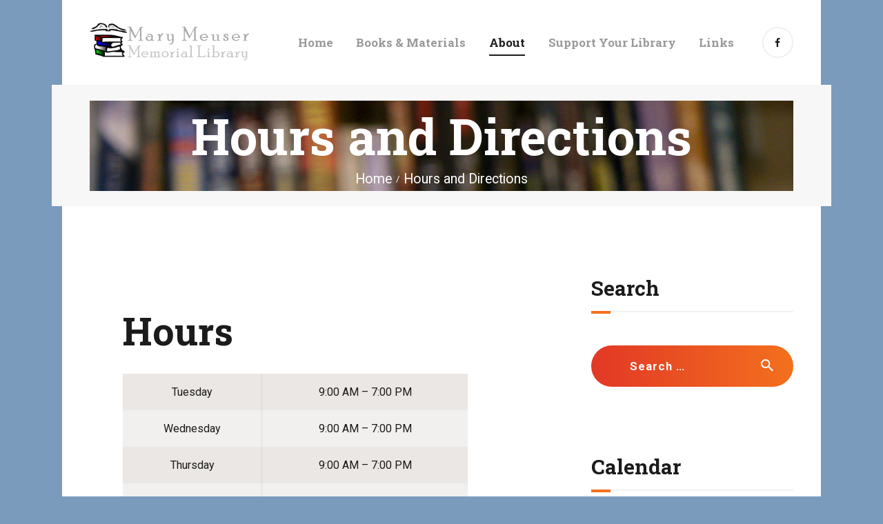

--- FILE ---
content_type: text/html; charset=UTF-8
request_url: https://meuserlib.org/hours-and-directions/
body_size: 14441
content:
<!DOCTYPE html>
<html lang="en-US" class="no-js
									 scheme_default										">
<head>
			<meta charset="UTF-8">
		<meta name="viewport" content="width=device-width, initial-scale=1, maximum-scale=1">
		<meta name="format-detection" content="telephone=no">
		<link rel="profile" href="//gmpg.org/xfn/11">
		<link rel="pingback" href="https://meuserlib.org/xmlrpc.php">
		<title>Hours and Directions &#8211; Mary Meuser Memorial Library</title>
<meta name='robots' content='max-image-preview:large' />
	<style>img:is([sizes="auto" i], [sizes^="auto," i]) { contain-intrinsic-size: 3000px 1500px }</style>
	<link rel='dns-prefetch' href='//www.googletagmanager.com' />
<link rel='dns-prefetch' href='//fonts.googleapis.com' />
<link rel="alternate" type="application/rss+xml" title="Mary Meuser Memorial Library &raquo; Feed" href="https://meuserlib.org/feed/" />
<link rel="alternate" type="application/rss+xml" title="Mary Meuser Memorial Library &raquo; Comments Feed" href="https://meuserlib.org/comments/feed/" />
<link rel="alternate" type="text/calendar" title="Mary Meuser Memorial Library &raquo; iCal Feed" href="https://meuserlib.org/events/?ical=1" />
<meta property="og:url" content="https://meuserlib.org/hours-and-directions/ "/>
			<meta property="og:title" content="Hours and Directions" />
			<meta property="og:description" content="
" />  
			<meta property="og:type" content="article" />				<meta property="og:image" content="https://meuserlib.org/wp-content/uploads/2020/02/library2.jpg"/>
				<script type="text/javascript">
/* <![CDATA[ */
window._wpemojiSettings = {"baseUrl":"https:\/\/s.w.org\/images\/core\/emoji\/16.0.1\/72x72\/","ext":".png","svgUrl":"https:\/\/s.w.org\/images\/core\/emoji\/16.0.1\/svg\/","svgExt":".svg","source":{"concatemoji":"https:\/\/meuserlib.org\/wp-includes\/js\/wp-emoji-release.min.js?ver=6.8.3"}};
/*! This file is auto-generated */
!function(s,n){var o,i,e;function c(e){try{var t={supportTests:e,timestamp:(new Date).valueOf()};sessionStorage.setItem(o,JSON.stringify(t))}catch(e){}}function p(e,t,n){e.clearRect(0,0,e.canvas.width,e.canvas.height),e.fillText(t,0,0);var t=new Uint32Array(e.getImageData(0,0,e.canvas.width,e.canvas.height).data),a=(e.clearRect(0,0,e.canvas.width,e.canvas.height),e.fillText(n,0,0),new Uint32Array(e.getImageData(0,0,e.canvas.width,e.canvas.height).data));return t.every(function(e,t){return e===a[t]})}function u(e,t){e.clearRect(0,0,e.canvas.width,e.canvas.height),e.fillText(t,0,0);for(var n=e.getImageData(16,16,1,1),a=0;a<n.data.length;a++)if(0!==n.data[a])return!1;return!0}function f(e,t,n,a){switch(t){case"flag":return n(e,"\ud83c\udff3\ufe0f\u200d\u26a7\ufe0f","\ud83c\udff3\ufe0f\u200b\u26a7\ufe0f")?!1:!n(e,"\ud83c\udde8\ud83c\uddf6","\ud83c\udde8\u200b\ud83c\uddf6")&&!n(e,"\ud83c\udff4\udb40\udc67\udb40\udc62\udb40\udc65\udb40\udc6e\udb40\udc67\udb40\udc7f","\ud83c\udff4\u200b\udb40\udc67\u200b\udb40\udc62\u200b\udb40\udc65\u200b\udb40\udc6e\u200b\udb40\udc67\u200b\udb40\udc7f");case"emoji":return!a(e,"\ud83e\udedf")}return!1}function g(e,t,n,a){var r="undefined"!=typeof WorkerGlobalScope&&self instanceof WorkerGlobalScope?new OffscreenCanvas(300,150):s.createElement("canvas"),o=r.getContext("2d",{willReadFrequently:!0}),i=(o.textBaseline="top",o.font="600 32px Arial",{});return e.forEach(function(e){i[e]=t(o,e,n,a)}),i}function t(e){var t=s.createElement("script");t.src=e,t.defer=!0,s.head.appendChild(t)}"undefined"!=typeof Promise&&(o="wpEmojiSettingsSupports",i=["flag","emoji"],n.supports={everything:!0,everythingExceptFlag:!0},e=new Promise(function(e){s.addEventListener("DOMContentLoaded",e,{once:!0})}),new Promise(function(t){var n=function(){try{var e=JSON.parse(sessionStorage.getItem(o));if("object"==typeof e&&"number"==typeof e.timestamp&&(new Date).valueOf()<e.timestamp+604800&&"object"==typeof e.supportTests)return e.supportTests}catch(e){}return null}();if(!n){if("undefined"!=typeof Worker&&"undefined"!=typeof OffscreenCanvas&&"undefined"!=typeof URL&&URL.createObjectURL&&"undefined"!=typeof Blob)try{var e="postMessage("+g.toString()+"("+[JSON.stringify(i),f.toString(),p.toString(),u.toString()].join(",")+"));",a=new Blob([e],{type:"text/javascript"}),r=new Worker(URL.createObjectURL(a),{name:"wpTestEmojiSupports"});return void(r.onmessage=function(e){c(n=e.data),r.terminate(),t(n)})}catch(e){}c(n=g(i,f,p,u))}t(n)}).then(function(e){for(var t in e)n.supports[t]=e[t],n.supports.everything=n.supports.everything&&n.supports[t],"flag"!==t&&(n.supports.everythingExceptFlag=n.supports.everythingExceptFlag&&n.supports[t]);n.supports.everythingExceptFlag=n.supports.everythingExceptFlag&&!n.supports.flag,n.DOMReady=!1,n.readyCallback=function(){n.DOMReady=!0}}).then(function(){return e}).then(function(){var e;n.supports.everything||(n.readyCallback(),(e=n.source||{}).concatemoji?t(e.concatemoji):e.wpemoji&&e.twemoji&&(t(e.twemoji),t(e.wpemoji)))}))}((window,document),window._wpemojiSettings);
/* ]]> */
</script>
<style id='wp-emoji-styles-inline-css' type='text/css'>

	img.wp-smiley, img.emoji {
		display: inline !important;
		border: none !important;
		box-shadow: none !important;
		height: 1em !important;
		width: 1em !important;
		margin: 0 0.07em !important;
		vertical-align: -0.1em !important;
		background: none !important;
		padding: 0 !important;
	}
</style>
<link property="stylesheet" rel='stylesheet' id='wp-block-library-css' href='https://meuserlib.org/wp-includes/css/dist/block-library/style.min.css?ver=6.8.3' type='text/css' media='all' />
<style id='classic-theme-styles-inline-css' type='text/css'>
/*! This file is auto-generated */
.wp-block-button__link{color:#fff;background-color:#32373c;border-radius:9999px;box-shadow:none;text-decoration:none;padding:calc(.667em + 2px) calc(1.333em + 2px);font-size:1.125em}.wp-block-file__button{background:#32373c;color:#fff;text-decoration:none}
</style>
<style id='global-styles-inline-css' type='text/css'>
:root{--wp--preset--aspect-ratio--square: 1;--wp--preset--aspect-ratio--4-3: 4/3;--wp--preset--aspect-ratio--3-4: 3/4;--wp--preset--aspect-ratio--3-2: 3/2;--wp--preset--aspect-ratio--2-3: 2/3;--wp--preset--aspect-ratio--16-9: 16/9;--wp--preset--aspect-ratio--9-16: 9/16;--wp--preset--color--black: #000000;--wp--preset--color--cyan-bluish-gray: #abb8c3;--wp--preset--color--white: #ffffff;--wp--preset--color--pale-pink: #f78da7;--wp--preset--color--vivid-red: #cf2e2e;--wp--preset--color--luminous-vivid-orange: #ff6900;--wp--preset--color--luminous-vivid-amber: #fcb900;--wp--preset--color--light-green-cyan: #7bdcb5;--wp--preset--color--vivid-green-cyan: #00d084;--wp--preset--color--pale-cyan-blue: #8ed1fc;--wp--preset--color--vivid-cyan-blue: #0693e3;--wp--preset--color--vivid-purple: #9b51e0;--wp--preset--color--bg-color: #ffffff;--wp--preset--color--bd-color: #eae7e4;--wp--preset--color--text-dark: #1b1b1b;--wp--preset--color--text-light: #999999;--wp--preset--color--text-link: #f3701d;--wp--preset--color--text-hover: #e23826;--wp--preset--color--text-link-2: #80d572;--wp--preset--color--text-hover-2: #8be77c;--wp--preset--color--text-link-3: #ddb837;--wp--preset--color--text-hover-3: #eec432;--wp--preset--gradient--vivid-cyan-blue-to-vivid-purple: linear-gradient(135deg,rgba(6,147,227,1) 0%,rgb(155,81,224) 100%);--wp--preset--gradient--light-green-cyan-to-vivid-green-cyan: linear-gradient(135deg,rgb(122,220,180) 0%,rgb(0,208,130) 100%);--wp--preset--gradient--luminous-vivid-amber-to-luminous-vivid-orange: linear-gradient(135deg,rgba(252,185,0,1) 0%,rgba(255,105,0,1) 100%);--wp--preset--gradient--luminous-vivid-orange-to-vivid-red: linear-gradient(135deg,rgba(255,105,0,1) 0%,rgb(207,46,46) 100%);--wp--preset--gradient--very-light-gray-to-cyan-bluish-gray: linear-gradient(135deg,rgb(238,238,238) 0%,rgb(169,184,195) 100%);--wp--preset--gradient--cool-to-warm-spectrum: linear-gradient(135deg,rgb(74,234,220) 0%,rgb(151,120,209) 20%,rgb(207,42,186) 40%,rgb(238,44,130) 60%,rgb(251,105,98) 80%,rgb(254,248,76) 100%);--wp--preset--gradient--blush-light-purple: linear-gradient(135deg,rgb(255,206,236) 0%,rgb(152,150,240) 100%);--wp--preset--gradient--blush-bordeaux: linear-gradient(135deg,rgb(254,205,165) 0%,rgb(254,45,45) 50%,rgb(107,0,62) 100%);--wp--preset--gradient--luminous-dusk: linear-gradient(135deg,rgb(255,203,112) 0%,rgb(199,81,192) 50%,rgb(65,88,208) 100%);--wp--preset--gradient--pale-ocean: linear-gradient(135deg,rgb(255,245,203) 0%,rgb(182,227,212) 50%,rgb(51,167,181) 100%);--wp--preset--gradient--electric-grass: linear-gradient(135deg,rgb(202,248,128) 0%,rgb(113,206,126) 100%);--wp--preset--gradient--midnight: linear-gradient(135deg,rgb(2,3,129) 0%,rgb(40,116,252) 100%);--wp--preset--font-size--small: 13px;--wp--preset--font-size--medium: 20px;--wp--preset--font-size--large: 36px;--wp--preset--font-size--x-large: 42px;--wp--preset--spacing--20: 0.44rem;--wp--preset--spacing--30: 0.67rem;--wp--preset--spacing--40: 1rem;--wp--preset--spacing--50: 1.5rem;--wp--preset--spacing--60: 2.25rem;--wp--preset--spacing--70: 3.38rem;--wp--preset--spacing--80: 5.06rem;--wp--preset--shadow--natural: 6px 6px 9px rgba(0, 0, 0, 0.2);--wp--preset--shadow--deep: 12px 12px 50px rgba(0, 0, 0, 0.4);--wp--preset--shadow--sharp: 6px 6px 0px rgba(0, 0, 0, 0.2);--wp--preset--shadow--outlined: 6px 6px 0px -3px rgba(255, 255, 255, 1), 6px 6px rgba(0, 0, 0, 1);--wp--preset--shadow--crisp: 6px 6px 0px rgba(0, 0, 0, 1);}:where(.is-layout-flex){gap: 0.5em;}:where(.is-layout-grid){gap: 0.5em;}body .is-layout-flex{display: flex;}.is-layout-flex{flex-wrap: wrap;align-items: center;}.is-layout-flex > :is(*, div){margin: 0;}body .is-layout-grid{display: grid;}.is-layout-grid > :is(*, div){margin: 0;}:where(.wp-block-columns.is-layout-flex){gap: 2em;}:where(.wp-block-columns.is-layout-grid){gap: 2em;}:where(.wp-block-post-template.is-layout-flex){gap: 1.25em;}:where(.wp-block-post-template.is-layout-grid){gap: 1.25em;}.has-black-color{color: var(--wp--preset--color--black) !important;}.has-cyan-bluish-gray-color{color: var(--wp--preset--color--cyan-bluish-gray) !important;}.has-white-color{color: var(--wp--preset--color--white) !important;}.has-pale-pink-color{color: var(--wp--preset--color--pale-pink) !important;}.has-vivid-red-color{color: var(--wp--preset--color--vivid-red) !important;}.has-luminous-vivid-orange-color{color: var(--wp--preset--color--luminous-vivid-orange) !important;}.has-luminous-vivid-amber-color{color: var(--wp--preset--color--luminous-vivid-amber) !important;}.has-light-green-cyan-color{color: var(--wp--preset--color--light-green-cyan) !important;}.has-vivid-green-cyan-color{color: var(--wp--preset--color--vivid-green-cyan) !important;}.has-pale-cyan-blue-color{color: var(--wp--preset--color--pale-cyan-blue) !important;}.has-vivid-cyan-blue-color{color: var(--wp--preset--color--vivid-cyan-blue) !important;}.has-vivid-purple-color{color: var(--wp--preset--color--vivid-purple) !important;}.has-black-background-color{background-color: var(--wp--preset--color--black) !important;}.has-cyan-bluish-gray-background-color{background-color: var(--wp--preset--color--cyan-bluish-gray) !important;}.has-white-background-color{background-color: var(--wp--preset--color--white) !important;}.has-pale-pink-background-color{background-color: var(--wp--preset--color--pale-pink) !important;}.has-vivid-red-background-color{background-color: var(--wp--preset--color--vivid-red) !important;}.has-luminous-vivid-orange-background-color{background-color: var(--wp--preset--color--luminous-vivid-orange) !important;}.has-luminous-vivid-amber-background-color{background-color: var(--wp--preset--color--luminous-vivid-amber) !important;}.has-light-green-cyan-background-color{background-color: var(--wp--preset--color--light-green-cyan) !important;}.has-vivid-green-cyan-background-color{background-color: var(--wp--preset--color--vivid-green-cyan) !important;}.has-pale-cyan-blue-background-color{background-color: var(--wp--preset--color--pale-cyan-blue) !important;}.has-vivid-cyan-blue-background-color{background-color: var(--wp--preset--color--vivid-cyan-blue) !important;}.has-vivid-purple-background-color{background-color: var(--wp--preset--color--vivid-purple) !important;}.has-black-border-color{border-color: var(--wp--preset--color--black) !important;}.has-cyan-bluish-gray-border-color{border-color: var(--wp--preset--color--cyan-bluish-gray) !important;}.has-white-border-color{border-color: var(--wp--preset--color--white) !important;}.has-pale-pink-border-color{border-color: var(--wp--preset--color--pale-pink) !important;}.has-vivid-red-border-color{border-color: var(--wp--preset--color--vivid-red) !important;}.has-luminous-vivid-orange-border-color{border-color: var(--wp--preset--color--luminous-vivid-orange) !important;}.has-luminous-vivid-amber-border-color{border-color: var(--wp--preset--color--luminous-vivid-amber) !important;}.has-light-green-cyan-border-color{border-color: var(--wp--preset--color--light-green-cyan) !important;}.has-vivid-green-cyan-border-color{border-color: var(--wp--preset--color--vivid-green-cyan) !important;}.has-pale-cyan-blue-border-color{border-color: var(--wp--preset--color--pale-cyan-blue) !important;}.has-vivid-cyan-blue-border-color{border-color: var(--wp--preset--color--vivid-cyan-blue) !important;}.has-vivid-purple-border-color{border-color: var(--wp--preset--color--vivid-purple) !important;}.has-vivid-cyan-blue-to-vivid-purple-gradient-background{background: var(--wp--preset--gradient--vivid-cyan-blue-to-vivid-purple) !important;}.has-light-green-cyan-to-vivid-green-cyan-gradient-background{background: var(--wp--preset--gradient--light-green-cyan-to-vivid-green-cyan) !important;}.has-luminous-vivid-amber-to-luminous-vivid-orange-gradient-background{background: var(--wp--preset--gradient--luminous-vivid-amber-to-luminous-vivid-orange) !important;}.has-luminous-vivid-orange-to-vivid-red-gradient-background{background: var(--wp--preset--gradient--luminous-vivid-orange-to-vivid-red) !important;}.has-very-light-gray-to-cyan-bluish-gray-gradient-background{background: var(--wp--preset--gradient--very-light-gray-to-cyan-bluish-gray) !important;}.has-cool-to-warm-spectrum-gradient-background{background: var(--wp--preset--gradient--cool-to-warm-spectrum) !important;}.has-blush-light-purple-gradient-background{background: var(--wp--preset--gradient--blush-light-purple) !important;}.has-blush-bordeaux-gradient-background{background: var(--wp--preset--gradient--blush-bordeaux) !important;}.has-luminous-dusk-gradient-background{background: var(--wp--preset--gradient--luminous-dusk) !important;}.has-pale-ocean-gradient-background{background: var(--wp--preset--gradient--pale-ocean) !important;}.has-electric-grass-gradient-background{background: var(--wp--preset--gradient--electric-grass) !important;}.has-midnight-gradient-background{background: var(--wp--preset--gradient--midnight) !important;}.has-small-font-size{font-size: var(--wp--preset--font-size--small) !important;}.has-medium-font-size{font-size: var(--wp--preset--font-size--medium) !important;}.has-large-font-size{font-size: var(--wp--preset--font-size--large) !important;}.has-x-large-font-size{font-size: var(--wp--preset--font-size--x-large) !important;}
:where(.wp-block-post-template.is-layout-flex){gap: 1.25em;}:where(.wp-block-post-template.is-layout-grid){gap: 1.25em;}
:where(.wp-block-columns.is-layout-flex){gap: 2em;}:where(.wp-block-columns.is-layout-grid){gap: 2em;}
:root :where(.wp-block-pullquote){font-size: 1.5em;line-height: 1.6;}
</style>
<link property="stylesheet" rel='stylesheet' id='contact-form-7-css' href='https://meuserlib.org/wp-content/plugins/contact-form-7/includes/css/styles.css?ver=6.1.4' type='text/css' media='all' />
<link property="stylesheet" rel='stylesheet' id='trx_addons-icons-css' href='https://meuserlib.org/wp-content/plugins/trx_addons/css/font-icons/css/trx_addons_icons.css' type='text/css' media='all' />
<link property="stylesheet" rel='stylesheet' id='jquery-swiper-css' href='https://meuserlib.org/wp-content/plugins/trx_addons/js/swiper/swiper.min.css' type='text/css' media='all' />
<link property="stylesheet" rel='stylesheet' id='magnific-popup-css' href='https://meuserlib.org/wp-content/plugins/mapplic/css/magnific-popup.css' type='text/css' media='all' />
<link property="stylesheet" rel='stylesheet' id='trx_addons-css' href='https://meuserlib.org/wp-content/plugins/trx_addons/css/__styles.css' type='text/css' media='all' />
<link property="stylesheet" rel='stylesheet' id='trx_addons-animation-css' href='https://meuserlib.org/wp-content/plugins/trx_addons/css/trx_addons.animation.css' type='text/css' media='all' />
<link property="stylesheet" rel='stylesheet' id='js_composer_front-css' href='https://meuserlib.org/wp-content/plugins/js_composer/assets/css/js_composer.min.css?ver=6.10.0' type='text/css' media='all' />
<link property="stylesheet" rel='stylesheet' id='wpgdprc-front-css-css' href='https://meuserlib.org/wp-content/plugins/wp-gdpr-compliance/Assets/css/front.css?ver=1706978479' type='text/css' media='all' />
<style id='wpgdprc-front-css-inline-css' type='text/css'>
:root{--wp-gdpr--bar--background-color: #000000;--wp-gdpr--bar--color: #ffffff;--wp-gdpr--button--background-color: #000000;--wp-gdpr--button--background-color--darken: #000000;--wp-gdpr--button--color: #ffffff;}
</style>
<link property="stylesheet" rel='stylesheet' id='scientia-font-google_fonts-css' href='https://fonts.googleapis.com/css?family=Roboto:300,300italic,400,400italic,700,700italic%7CRoboto+Slab:100,300,400,700&#038;subset=latin,latin-ext' type='text/css' media='all' />
<link property="stylesheet" rel='stylesheet' id='scientia-icons-css' href='https://meuserlib.org/wp-content/themes/scientia/css/font-icons/css/fontello.css' type='text/css' media='all' />
<link property="stylesheet" rel='stylesheet' id='scientia-main-css' href='https://meuserlib.org/wp-content/themes/scientia/style.css' type='text/css' media='all' />
<link property="stylesheet" rel='stylesheet' id='mediaelement-css' href='https://meuserlib.org/wp-includes/js/mediaelement/mediaelementplayer-legacy.min.css?ver=4.2.17' type='text/css' media='all' />
<link property="stylesheet" rel='stylesheet' id='wp-mediaelement-css' href='https://meuserlib.org/wp-includes/js/mediaelement/wp-mediaelement.min.css?ver=6.8.3' type='text/css' media='all' />
<link property="stylesheet" rel='stylesheet' id='scientia-plugins-css' href='https://meuserlib.org/wp-content/themes/scientia/css/__plugins.css' type='text/css' media='all' />
<link property="stylesheet" rel='stylesheet' id='scientia-custom-css' href='https://meuserlib.org/wp-content/themes/scientia/css/__custom.css' type='text/css' media='all' />
<link property="stylesheet" rel='stylesheet' id='scientia-color-default-css' href='https://meuserlib.org/wp-content/themes/scientia/css/__colors-default.css' type='text/css' media='all' />
<link property="stylesheet" rel='stylesheet' id='scientia-color-dark-css' href='https://meuserlib.org/wp-content/themes/scientia/css/__colors-dark.css' type='text/css' media='all' />
<link property="stylesheet" rel='stylesheet' id='trx_addons-responsive-css' href='https://meuserlib.org/wp-content/plugins/trx_addons/css/__responsive.css' type='text/css' media='all' />
<link property="stylesheet" rel='stylesheet' id='scientia-responsive-css' href='https://meuserlib.org/wp-content/themes/scientia/css/__responsive.css' type='text/css' media='all' />
<link rel="https://api.w.org/" href="https://meuserlib.org/wp-json/" /><link rel="alternate" title="JSON" type="application/json" href="https://meuserlib.org/wp-json/wp/v2/pages/2004" /><link rel="EditURI" type="application/rsd+xml" title="RSD" href="https://meuserlib.org/xmlrpc.php?rsd" />
<link rel="canonical" href="https://meuserlib.org/hours-and-directions/" />
<link rel='shortlink' href='https://meuserlib.org/?p=2004' />
<link rel="alternate" title="oEmbed (JSON)" type="application/json+oembed" href="https://meuserlib.org/wp-json/oembed/1.0/embed?url=https%3A%2F%2Fmeuserlib.org%2Fhours-and-directions%2F" />
<link rel="alternate" title="oEmbed (XML)" type="text/xml+oembed" href="https://meuserlib.org/wp-json/oembed/1.0/embed?url=https%3A%2F%2Fmeuserlib.org%2Fhours-and-directions%2F&#038;format=xml" />

		<!-- GA Google Analytics @ https://m0n.co/ga -->
		<script>
			(function(i,s,o,g,r,a,m){i['GoogleAnalyticsObject']=r;i[r]=i[r]||function(){
			(i[r].q=i[r].q||[]).push(arguments)},i[r].l=1*new Date();a=s.createElement(o),
			m=s.getElementsByTagName(o)[0];a.async=1;a.src=g;m.parentNode.insertBefore(a,m)
			})(window,document,'script','https://www.google-analytics.com/analytics.js','ga');
			ga('create', 'UA-51312582-1', 'auto');
			ga('send', 'pageview');
		</script>

	<meta name="generator" content="Site Kit by Google 1.170.0" /><meta name="tec-api-version" content="v1"><meta name="tec-api-origin" content="https://meuserlib.org"><link rel="alternate" href="https://meuserlib.org/wp-json/tribe/events/v1/" /><style type="text/css">.recentcomments a{display:inline !important;padding:0 !important;margin:0 !important;}</style><meta name="generator" content="Powered by WPBakery Page Builder - drag and drop page builder for WordPress."/>
<style type="text/css" id="custom-background-css">
body.custom-background { background-color: #7a9bbc; }
</style>
	
<!-- Google Tag Manager snippet added by Site Kit -->
<script type="text/javascript">
/* <![CDATA[ */

			( function( w, d, s, l, i ) {
				w[l] = w[l] || [];
				w[l].push( {'gtm.start': new Date().getTime(), event: 'gtm.js'} );
				var f = d.getElementsByTagName( s )[0],
					j = d.createElement( s ), dl = l != 'dataLayer' ? '&l=' + l : '';
				j.async = true;
				j.src = 'https://www.googletagmanager.com/gtm.js?id=' + i + dl;
				f.parentNode.insertBefore( j, f );
			} )( window, document, 'script', 'dataLayer', 'GTM-N94CZD4G' );
			
/* ]]> */
</script>

<!-- End Google Tag Manager snippet added by Site Kit -->
<link rel="icon" href="https://meuserlib.org/wp-content/uploads/2020/02/cropped-BookLogo-32x32.png" sizes="32x32" />
<link rel="icon" href="https://meuserlib.org/wp-content/uploads/2020/02/cropped-BookLogo-192x192.png" sizes="192x192" />
<link rel="apple-touch-icon" href="https://meuserlib.org/wp-content/uploads/2020/02/cropped-BookLogo-180x180.png" />
<meta name="msapplication-TileImage" content="https://meuserlib.org/wp-content/uploads/2020/02/cropped-BookLogo-270x270.png" />
		<style type="text/css" id="wp-custom-css">
			.wpcf7-list-item-label{
	color: #000000
}		</style>
		<noscript><style> .wpb_animate_when_almost_visible { opacity: 1; }</style></noscript><style type="text/css" id="trx_addons-inline-styles-inline-css">.vc_custom_1599257362737{background: #f7f7f7 url(//meuserlib.rbharddrive.com/wp-content/uploads/2018/01/books_bg.jpg?id=2034) !important;background-position: top center !important;background-repeat: no-repeat !important;}.vc_custom_1689610909293{background-image: url(//meuserlib.org/wp-content/uploads/2018/01/books_bg.jpg?id=2034) !important;background-position: top left !important;}.custom-logo-link,.sc_layouts_logo{font-size:1.5em}</style>
</head>

<body class="wp-singular page-template-default page page-id-2004 custom-background wp-custom-logo wp-theme-scientia ua_safari tribe-no-js body_tag scheme_default blog_mode_page body_style_boxed is_single sidebar_show sidebar_right sidebar_small_screen_below trx_addons_present header_type_custom header_style_header-custom-12 header_position_default menu_style_top no_layout wpb-js-composer js-comp-ver-6.10.0 vc_responsive">

    		<!-- Google Tag Manager (noscript) snippet added by Site Kit -->
		<noscript>
			<iframe src="https://www.googletagmanager.com/ns.html?id=GTM-N94CZD4G" height="0" width="0" style="display:none;visibility:hidden"></iframe>
		</noscript>
		<!-- End Google Tag Manager (noscript) snippet added by Site Kit -->
		
	
	<div class="body_wrap">

		<div class="page_wrap">
			
						<a class="scientia_skip_link skip_to_content_link" href="#content_skip_link_anchor" tabindex="1">Skip to content</a>
						<a class="scientia_skip_link skip_to_sidebar_link" href="#sidebar_skip_link_anchor" tabindex="1">Skip to sidebar</a>
						<a class="scientia_skip_link skip_to_footer_link" href="#footer_skip_link_anchor" tabindex="1">Skip to footer</a>
			
			<header class="top_panel top_panel_custom top_panel_custom_12 top_panel_custom_header-fullwidth-simple				 without_bg_image scheme_default">
	<div class="vc_row wpb_row vc_row-fluid shape_divider_top-none shape_divider_bottom-none sc_layouts_row_fixed"><div class="wpb_column vc_column_container vc_col-sm-12 sc_layouts_column_icons_position_left"><div class="vc_column-inner"><div class="wpb_wrapper"><div id="sc_content_290624454"
		class="sc_content sc_content_default sc_content_width_1_1 sc_float_center"><div class="sc_content_container"><div class="vc_row wpb_row vc_inner vc_row-fluid vc_row-o-equal-height vc_row-o-content-middle vc_row-flex shape_divider_top-none shape_divider_bottom-none sc_layouts_row sc_layouts_row_type_normal"><div class="wpb_column vc_column_container vc_col-sm-4 vc_col-lg-3 vc_col-md-4 vc_col-xs-8 sc_layouts_column_icons_position_left"><div class="vc_column-inner"><div class="wpb_wrapper"><div class="sc_layouts_item"><a href="https://meuserlib.org/" id="sc_layouts_logo_930673067" class="sc_layouts_logo sc_layouts_logo_default"><img class="logo_image"
					src="https://meuserlib.org/wp-content/uploads/2020/02/mmllogo3.png"
											srcset="https://meuserlib.org/wp-content/uploads/2020/02/mmllogo3.png 2x"
											alt="Mary Meuser Memorial Library" width="640" height="172"></a><!-- /.sc_layouts_logo --></div></div></div></div><div class="wpb_column vc_column_container vc_col-sm-8 vc_col-lg-9 vc_col-md-8 vc_col-xs-4 sc_layouts_column sc_layouts_column_align_right sc_layouts_column_icons_position_left"><div class="vc_column-inner"><div class="wpb_wrapper"><div class="sc_layouts_item"><div class="sc_layouts_iconed_text sc_layouts_menu_mobile_button">
		<a class="sc_layouts_item_link sc_layouts_iconed_text_link" href="#">
			<span class="sc_layouts_item_icon sc_layouts_iconed_text_icon trx_addons_icon-menu"></span>
		</a>
	</div><nav class="sc_layouts_menu sc_layouts_menu_default sc_layouts_menu_dir_horizontal menu_hover_fade" id="sc_layouts_menu_1396928776" data-animation-in="none" data-animation-out="none"		><ul id="sc_layouts_menu_713150600" class="sc_layouts_menu_nav"><li id="menu-item-1775" class="menu-item menu-item-type-post_type menu-item-object-page menu-item-home menu-item-1775"><a href="https://meuserlib.org/"><span>Home</span></a></li><li id="menu-item-168" class="menu-item menu-item-type-custom menu-item-object-custom menu-item-has-children menu-item-168"><a href="#"><span>Books &#038; Materials</span></a>
<ul class="sub-menu"><li id="menu-item-1856" class="menu-item menu-item-type-custom menu-item-object-custom menu-item-1856"><a target="_blank" href="http://webevolveopac.infovisionsoftware.com/marymeuser"><span>Online Catalog</span></a></li><li id="menu-item-1855" class="menu-item menu-item-type-custom menu-item-object-custom menu-item-1855"><a target="_blank" href="http://webevolveopac.infovisionsoftware.com/marymeuser/default.aspx?login=true"><span>Renew My Materials</span></a></li><li id="menu-item-1878" class="menu-item menu-item-type-post_type menu-item-object-page menu-item-1878"><a href="https://meuserlib.org/interlibrary-loans-ill/"><span>Interlibrary Loans (ILL)</span></a></li><li id="menu-item-1970" class="menu-item menu-item-type-post_type menu-item-object-page menu-item-1970"><a href="https://meuserlib.org/adopt-a-book/"><span>Adopt-A-Book</span></a></li><li id="menu-item-1879" class="menu-item menu-item-type-post_type menu-item-object-page menu-item-1879"><a href="https://meuserlib.org/reserve-a-book/"><span>Reserve A Book</span></a></li><li id="menu-item-1857" class="menu-item menu-item-type-custom menu-item-object-custom menu-item-1857"><a target="_blank" href="https://accesspa.powerlibrary.org/MVC"><span>Find Books &#8211; Access PA</span></a></li><li id="menu-item-1994" class="menu-item menu-item-type-custom menu-item-object-custom menu-item-1994"><a target="_blank" href="https://eastonpl.overdrive.com"><span>E-Books &#8211; Easton Area Public Library</span></a></li><li id="menu-item-1858" class="menu-item menu-item-type-custom menu-item-object-custom menu-item-1858"><a target="_blank" href="http://libwww.freelibrary.org"><span>E-Books &#8211; Phila. Library</span></a></li></ul>
</li><li id="menu-item-250" class="menu-item menu-item-type-custom menu-item-object-custom current-menu-ancestor current-menu-parent menu-item-has-children menu-item-250"><a href="#"><span>About</span></a>
<ul class="sub-menu"><li id="menu-item-2073" class="menu-item menu-item-type-post_type menu-item-object-page menu-item-2073"><a href="https://meuserlib.org/about-your-library/"><span>About Your Library</span></a></li><li id="menu-item-1999" class="menu-item menu-item-type-post_type menu-item-object-page menu-item-1999"><a href="https://meuserlib.org/board-of-trustees/"><span>Board of Trustees</span></a></li><li id="menu-item-2068" class="menu-item menu-item-type-post_type menu-item-object-page menu-item-2068"><a href="https://meuserlib.org/borrowing-policy/"><span>Borrowing Policy</span></a></li><li id="menu-item-2007" class="menu-item menu-item-type-post_type menu-item-object-page current-menu-item page_item page-item-2004 current_page_item menu-item-2007"><a href="https://meuserlib.org/hours-and-directions/" aria-current="page"><span>Hours and Directions</span></a></li><li id="menu-item-2013" class="menu-item menu-item-type-post_type menu-item-object-page menu-item-2013"><a href="https://meuserlib.org/how-to-get-a-library-card/"><span>How to Get a Library Card</span></a></li><li id="menu-item-2049" class="menu-item menu-item-type-post_type menu-item-object-page menu-item-2049"><a href="https://meuserlib.org/library-annex/"><span>Library Annex</span></a></li><li id="menu-item-2022" class="menu-item menu-item-type-custom menu-item-object-custom menu-item-2022"><a target="_blank" href="https://www.facebook.com/meuserlib"><span>Our Facebook Page</span></a></li><li id="menu-item-2564" class="menu-item menu-item-type-custom menu-item-object-custom menu-item-2564"><a href="https://meuserlib.org/services/"><span>All Services</span></a></li></ul>
</li><li id="menu-item-2069" class="menu-item menu-item-type-custom menu-item-object-custom menu-item-has-children menu-item-2069"><a href="#"><span>Support Your Library</span></a>
<ul class="sub-menu"><li id="menu-item-2003" class="menu-item menu-item-type-post_type menu-item-object-page menu-item-2003"><a href="https://meuserlib.org/friends-of-the-library/"><span>Friends of the Library</span></a></li><li id="menu-item-2083" class="menu-item menu-item-type-post_type menu-item-object-page menu-item-2083"><a href="https://meuserlib.org/gifts-and-contributions/"><span>Gifts and Contributions</span></a></li><li id="menu-item-2077" class="menu-item menu-item-type-post_type menu-item-object-page menu-item-2077"><a href="https://meuserlib.org/volunteering-at-meuser-library/"><span>Volunteering at Meuser Library</span></a></li><li id="menu-item-2089" class="menu-item menu-item-type-post_type menu-item-object-page menu-item-2089"><a href="https://meuserlib.org/memorials-and-honorariums/"><span>Memorials and Honorariums</span></a></li><li id="menu-item-2093" class="menu-item menu-item-type-post_type menu-item-object-page menu-item-2093"><a href="https://meuserlib.org/political-advocacy/"><span>Political Advocacy</span></a></li></ul>
</li><li id="menu-item-2099" class="menu-item menu-item-type-post_type menu-item-object-page menu-item-2099"><a href="https://meuserlib.org/links/"><span>Links</span></a></li></ul></nav><!-- /.sc_layouts_menu --></div><div class="sc_layouts_item sc_layouts_hide_on_mobile sc_layouts_hide_on_tablet"><div  id="sc_socials_214642659" 
		class="sc_socials hide_on_mobile hide_on_tablet sc_socials_default"><div class="socials_wrap"><a target="_blank" href="https://www.facebook.com/meuserlib" class="social_item social_item_style_icons sc_icon_type_icons social_item_type_icons"><span class="social_icon social_icon_facebook"><span class="icon-facebook"></span></span></a></div><!-- /.socials_wrap --></div><!-- /.sc_socials --></div></div></div></div></div></div></div><!-- /.sc_content --></div></div></div></div><div class="vc_row wpb_row vc_row-fluid vc_custom_1599257362737 vc_row-has-fill vc_row-o-equal-height vc_row-flex shape_divider_top-none shape_divider_bottom-none sc_layouts_row sc_layouts_row_type_normal sc_layouts_hide_on_frontpage scheme_dark"><div class="wpb_column vc_column_container vc_col-sm-12 sc_layouts_column sc_layouts_column_align_center sc_layouts_column_icons_position_left"><div class="vc_column-inner"><div class="wpb_wrapper"><div class="vc_empty_space  hide_on_wide hide_on_desktop hide_on_notebook hide_on_tablet hide_on_mobile sc_height_huge"   style="height: 32px"><span class="vc_empty_space_inner"></span></div><div id="sc_content_1628862218"
		class="sc_content sc_content_default sc_content_width_1_1 sc_float_center  vc_custom_1689610909293"><div class="sc_content_container"><div class="sc_layouts_item"><div id="sc_layouts_title_1276596918" class="sc_layouts_title with_content without_image without_tint"><div class="sc_layouts_title_content"><div class="sc_layouts_title_title">							<h1 class="sc_layouts_title_caption">Hours and Directions</h1>
							</div><div class="sc_layouts_title_breadcrumbs"><div class="breadcrumbs"><a class="breadcrumbs_item home" href="https://meuserlib.org/">Home</a><span class="breadcrumbs_delimiter"></span><span class="breadcrumbs_item current">Hours and Directions</span></div></div></div><!-- .sc_layouts_title_content --></div><!-- /.sc_layouts_title --></div></div></div><!-- /.sc_content --><div class="vc_empty_space  hide_on_wide hide_on_desktop hide_on_notebook hide_on_tablet hide_on_mobile sc_height_huge"   style="height: 32px"><span class="vc_empty_space_inner"></span></div><div class="vc_empty_space  hide_on_wide hide_on_desktop hide_on_notebook hide_on_tablet hide_on_mobile sc_height_large"   style="height: 32px"><span class="vc_empty_space_inner"></span></div></div></div></div></div></header>
<div class="menu_mobile_overlay"></div>
<div class="menu_mobile menu_mobile_fullscreen scheme_dark">
	<div class="menu_mobile_inner">
		<a class="menu_mobile_close theme_button_close"><span class="theme_button_close_icon"></span></a>
		<a class="sc_layouts_logo" href="https://meuserlib.org/">
		<span class="logo_text">Mary Meuser Memorial Library</span><span class="logo_slogan">Wilson Borough, PA</span>	</a>
	<nav class="menu_mobile_nav_area"><ul id="menu_mobile_148335584"><li id="menu_mobile-item-1775" class="menu-item menu-item-type-post_type menu-item-object-page menu-item-home menu-item-1775"><a href="https://meuserlib.org/"><span>Home</span></a></li><li id="menu_mobile-item-168" class="menu-item menu-item-type-custom menu-item-object-custom menu-item-has-children menu-item-168"><a href="#"><span>Books &#038; Materials</span></a>
<ul class="sub-menu"><li id="menu_mobile-item-1856" class="menu-item menu-item-type-custom menu-item-object-custom menu-item-1856"><a target="_blank" href="http://webevolveopac.infovisionsoftware.com/marymeuser"><span>Online Catalog</span></a></li><li id="menu_mobile-item-1855" class="menu-item menu-item-type-custom menu-item-object-custom menu-item-1855"><a target="_blank" href="http://webevolveopac.infovisionsoftware.com/marymeuser/default.aspx?login=true"><span>Renew My Materials</span></a></li><li id="menu_mobile-item-1878" class="menu-item menu-item-type-post_type menu-item-object-page menu-item-1878"><a href="https://meuserlib.org/interlibrary-loans-ill/"><span>Interlibrary Loans (ILL)</span></a></li><li id="menu_mobile-item-1970" class="menu-item menu-item-type-post_type menu-item-object-page menu-item-1970"><a href="https://meuserlib.org/adopt-a-book/"><span>Adopt-A-Book</span></a></li><li id="menu_mobile-item-1879" class="menu-item menu-item-type-post_type menu-item-object-page menu-item-1879"><a href="https://meuserlib.org/reserve-a-book/"><span>Reserve A Book</span></a></li><li id="menu_mobile-item-1857" class="menu-item menu-item-type-custom menu-item-object-custom menu-item-1857"><a target="_blank" href="https://accesspa.powerlibrary.org/MVC"><span>Find Books &#8211; Access PA</span></a></li><li id="menu_mobile-item-1994" class="menu-item menu-item-type-custom menu-item-object-custom menu-item-1994"><a target="_blank" href="https://eastonpl.overdrive.com"><span>E-Books &#8211; Easton Area Public Library</span></a></li><li id="menu_mobile-item-1858" class="menu-item menu-item-type-custom menu-item-object-custom menu-item-1858"><a target="_blank" href="http://libwww.freelibrary.org"><span>E-Books &#8211; Phila. Library</span></a></li></ul>
</li><li id="menu_mobile-item-250" class="menu-item menu-item-type-custom menu-item-object-custom current-menu-ancestor current-menu-parent menu-item-has-children menu-item-250"><a href="#"><span>About</span></a>
<ul class="sub-menu"><li id="menu_mobile-item-2073" class="menu-item menu-item-type-post_type menu-item-object-page menu-item-2073"><a href="https://meuserlib.org/about-your-library/"><span>About Your Library</span></a></li><li id="menu_mobile-item-1999" class="menu-item menu-item-type-post_type menu-item-object-page menu-item-1999"><a href="https://meuserlib.org/board-of-trustees/"><span>Board of Trustees</span></a></li><li id="menu_mobile-item-2068" class="menu-item menu-item-type-post_type menu-item-object-page menu-item-2068"><a href="https://meuserlib.org/borrowing-policy/"><span>Borrowing Policy</span></a></li><li id="menu_mobile-item-2007" class="menu-item menu-item-type-post_type menu-item-object-page current-menu-item page_item page-item-2004 current_page_item menu-item-2007"><a href="https://meuserlib.org/hours-and-directions/" aria-current="page"><span>Hours and Directions</span></a></li><li id="menu_mobile-item-2013" class="menu-item menu-item-type-post_type menu-item-object-page menu-item-2013"><a href="https://meuserlib.org/how-to-get-a-library-card/"><span>How to Get a Library Card</span></a></li><li id="menu_mobile-item-2049" class="menu-item menu-item-type-post_type menu-item-object-page menu-item-2049"><a href="https://meuserlib.org/library-annex/"><span>Library Annex</span></a></li><li id="menu_mobile-item-2022" class="menu-item menu-item-type-custom menu-item-object-custom menu-item-2022"><a target="_blank" href="https://www.facebook.com/meuserlib"><span>Our Facebook Page</span></a></li><li id="menu_mobile-item-2564" class="menu-item menu-item-type-custom menu-item-object-custom menu-item-2564"><a href="https://meuserlib.org/services/"><span>All Services</span></a></li></ul>
</li><li id="menu_mobile-item-2069" class="menu-item menu-item-type-custom menu-item-object-custom menu-item-has-children menu-item-2069"><a href="#"><span>Support Your Library</span></a>
<ul class="sub-menu"><li id="menu_mobile-item-2003" class="menu-item menu-item-type-post_type menu-item-object-page menu-item-2003"><a href="https://meuserlib.org/friends-of-the-library/"><span>Friends of the Library</span></a></li><li id="menu_mobile-item-2083" class="menu-item menu-item-type-post_type menu-item-object-page menu-item-2083"><a href="https://meuserlib.org/gifts-and-contributions/"><span>Gifts and Contributions</span></a></li><li id="menu_mobile-item-2077" class="menu-item menu-item-type-post_type menu-item-object-page menu-item-2077"><a href="https://meuserlib.org/volunteering-at-meuser-library/"><span>Volunteering at Meuser Library</span></a></li><li id="menu_mobile-item-2089" class="menu-item menu-item-type-post_type menu-item-object-page menu-item-2089"><a href="https://meuserlib.org/memorials-and-honorariums/"><span>Memorials and Honorariums</span></a></li><li id="menu_mobile-item-2093" class="menu-item menu-item-type-post_type menu-item-object-page menu-item-2093"><a href="https://meuserlib.org/political-advocacy/"><span>Political Advocacy</span></a></li></ul>
</li><li id="menu_mobile-item-2099" class="menu-item menu-item-type-post_type menu-item-object-page menu-item-2099"><a href="https://meuserlib.org/links/"><span>Links</span></a></li></ul></nav><div class="search_wrap search_style_normal search_mobile">
	<div class="search_form_wrap">
		<form role="search" method="get" class="search_form" action="https://meuserlib.org/">
			<input type="hidden" value="" name="post_types">
			<input type="text" class="search_field" placeholder="Search" value="" name="s">
			<button type="submit" class="search_submit trx_addons_icon-search"></button>
					</form>
	</div>
	</div><div class="socials_mobile"><a target="_blank" href="https://www.facebook.com/meuserlib" class="social_item social_item_style_icons sc_icon_type_icons social_item_type_icons"><span class="social_icon social_icon_facebook"><span class="icon-facebook"></span></span></a></div>	</div>
</div>

			<div class="page_content_wrap">
								<div class="content_wrap">

					<div class="content">
												<a id="content_skip_link_anchor" class="scientia_skip_link_anchor" href="#"></a>
						
<article id="post-2004" data-post-id="2004"
									class="post_item_single post_type_page post-2004 page type-page status-publish has-post-thumbnail hentry">

	
	<div class="post_content entry-content">
		<section class="wpb-content-wrapper"><div class="vc_row wpb_row vc_row-fluid shape_divider_top-none shape_divider_bottom-none"><div class="wpb_column vc_column_container vc_col-sm-12 sc_layouts_column_icons_position_left"><div class="vc_column-inner"><div class="wpb_wrapper">
	<div class="wpb_text_column wpb_content_element " >
		<div class="wpb_wrapper">
			<h2><strong>Hours</strong></h2>
<div>
<table width="500">
<tbody>
<tr>
<td align="center">Tuesday</td>
<td align="center">9:00 AM – 7:00 PM</td>
</tr>
<tr>
<td align="center">Wednesday</td>
<td align="center">9:00 AM – 7:00 PM</td>
</tr>
<tr>
<td align="center">Thursday</td>
<td align="center">9:00 AM – 7:00 PM</td>
</tr>
<tr>
<td align="center">Friday</td>
<td align="center">9:00 AM – 5:00 PM</td>
</tr>
<tr>
<td align="center">Saturday</td>
<td align="center">9:00 AM – 4:00 PM</td>
</tr>
<tr>
<td align="center">Sunday</td>
<td align="center">CLOSED</td>
</tr>
<tr>
<td align="center">Monday</td>
<td align="center">CLOSED</td>
</tr>
</tbody>
</table>
</div>
<p>&nbsp;</p>
<p><strong>Saturday Summer Hours</strong><br />
<strong>First Saturday in July through Labor Day Weekend</strong></p>
<p>9:00 AM &#8211; 1:00 PM</p>
<div>
<h2>Directions</h2>
<p>We are easy to find on Northampton Street in Wilson Borough, at the corner of 18th St.</p>
<p>Parking is available on the streets surrounding the Library!</p>
<p>Our address:<br />
1803 Northampton Street,<br />
Easton, PA 18042</p>
<p>Phone: 610-258-3040</p>
<p><a href="http://www.google.com/maps?f=q&amp;hl=en&amp;q=1803+NORTHAMPTON+ST,+EASTON,+PA&amp;sll=37.0625,-95.677068&amp;sspn=29.578161,81.738281&amp;layer=&amp;ie=UTF8&amp;om=1&amp;z=16&amp;ll=40.690612,-75.23725&amp;spn=0.006899,0.026994&amp;iwloc=addr">1803 NORTHAMPTON ST, EASTON, PA</a> &#8211; Google Maps</p>
<p>Some Library Programs are held at the Strausser (Wilson Borough) Community Center. The Wilson Borough Community Center is located at 2201 Liberty Street. Traveling east on Northampton Street, you turn left at 21 st Street. (by the Strunk Funeral Home). Travel north one block and turn left on Liberty Street before 21 st Street becomes a dead end. Proceed a very short distance on Liberty until Liberty Street becomes a dead end. You must turn right into the Community Center Pool parking lot. Traveling west on Northampton Street, you turn right at 21 st Street. (by the Strunk Funeral Home). Travel north one block and turn left on Liberty Street before 21 st Street becomes a dead end.. Proceed a very short distance on Liberty until Liberty Street becomes a dead end. You must turn right into the Community Center/ / Pool parking lot.</p>
</div>
<p>&nbsp;</p>

		</div>
	</div>
</div></div></div></div><div class="vc_row wpb_row vc_row-fluid shape_divider_top-none shape_divider_bottom-none"><div class="wpb_column vc_column_container vc_col-sm-12 sc_layouts_column_icons_position_left"><div class="vc_column-inner"><div class="wpb_wrapper"><div class="wpb_gmaps_widget wpb_content_element"><div class="wpb_wrapper"><div class="wpb_map_wraper"><iframe src="https://www.google.com/maps/embed?pb=!1m18!1m12!1m3!1d3025.278482150518!2d-75.24006512445818!3d40.68986403897127!2m3!1f0!2f0!3f0!3m2!1i1024!2i768!4f13.1!3m3!1m2!1s0x89c46c7d3ce8727f%3A0x145d3f6e4fe1b860!2sMary%20Meuser%20Memorial%20Library!5e0!3m2!1sen!2sus!4v1706979771768!5m2!1sen!2sus" width="600" height="450" style="border:0;" allowfullscreen="" loading="lazy" referrerpolicy="no-referrer-when-downgrade"></iframe></div></div></div></div></div></div><div class="wpb_column vc_column_container vc_col-sm-12 sc_layouts_column_icons_position_left"><div class="vc_column-inner"><div class="wpb_wrapper"></div></div></div></div>
</section>	</div><!-- .entry-content -->

	
</article>
						</div><!-- </.content> -->
							<div class="sidebar widget_area
			 right sidebar_below		" role="complementary">
						<a id="sidebar_skip_link_anchor" class="scientia_skip_link_anchor" href="#"></a>
						<div class="sidebar_inner">
				<aside id="search-2" class="widget widget_search"><h5 class="widget_title">Search</h5><form role="search" method="get" class="search-form" action="https://meuserlib.org/">
				<label>
					<span class="screen-reader-text">Search for:</span>
					<input type="search" class="search-field" placeholder="Search &hellip;" value="" name="s" />
				</label>
				<input type="submit" class="search-submit" value="Search" />
			</form></aside><aside id="trx_addons_widget_calendar-2" class="widget widget_calendar"><h5 class="widget_title">Calendar</h5><table id="wp-calendar" class="wp-calendar-table">
	<caption>January 2026</caption>
	<thead>
	<tr>
		<th scope="col" aria-label="Sunday">Sun</th>
		<th scope="col" aria-label="Monday">Mon</th>
		<th scope="col" aria-label="Tuesday">Tue</th>
		<th scope="col" aria-label="Wednesday">Wed</th>
		<th scope="col" aria-label="Thursday">Thu</th>
		<th scope="col" aria-label="Friday">Fri</th>
		<th scope="col" aria-label="Saturday">Sat</th>
	</tr>
	</thead>
	<tbody>
	<tr>
		<td colspan="4" class="pad">&nbsp;</td><td>1</td><td>2</td><td>3</td>
	</tr>
	<tr>
		<td>4</td><td>5</td><td>6</td><td>7</td><td>8</td><td>9</td><td>10</td>
	</tr>
	<tr>
		<td>11</td><td>12</td><td id="today">13</td><td>14</td><td>15</td><td>16</td><td>17</td>
	</tr>
	<tr>
		<td>18</td><td>19</td><td>20</td><td>21</td><td>22</td><td>23</td><td>24</td>
	</tr>
	<tr>
		<td>25</td><td>26</td><td>27</td><td>28</td><td>29</td><td>30</td><td>31</td>
	</tr>
	</tbody>
	</table><nav aria-label="Previous and next months" class="wp-calendar-nav">
		<span class="wp-calendar-nav-prev">&nbsp;</span>
		<span class="pad">&nbsp;</span>
		<span class="wp-calendar-nav-next">&nbsp;</span>
	</nav></aside>			</div><!-- /.sidebar_inner -->
		</div><!-- /.sidebar -->
		<div class="clearfix"></div>
							</div><!-- </.content_wrap> -->
								</div><!-- </.page_content_wrap> -->

						<a id="footer_skip_link_anchor" class="scientia_skip_link_anchor" href="#"></a>
			<footer class="footer_wrap footer_default
 scheme_default				">
	 
<div class="footer_copyright_wrap
				">
	<div class="footer_copyright_inner">
		<div class="content_wrap">
			<div class="copyright_text">
			Copyright © 2026 Mary Meuser Library. All rights reserved.			</div>
		</div>
	</div>
</div>
</footer><!-- /.footer_wrap -->

		</div><!-- /.page_wrap -->

	</div><!-- /.body_wrap -->

	<a href="#" class="trx_addons_scroll_to_top trx_addons_icon-up" title="Scroll to top"></a><script type="speculationrules">
{"prefetch":[{"source":"document","where":{"and":[{"href_matches":"\/*"},{"not":{"href_matches":["\/wp-*.php","\/wp-admin\/*","\/wp-content\/uploads\/*","\/wp-content\/*","\/wp-content\/plugins\/*","\/wp-content\/themes\/scientia\/*","\/*\\?(.+)"]}},{"not":{"selector_matches":"a[rel~=\"nofollow\"]"}},{"not":{"selector_matches":".no-prefetch, .no-prefetch a"}}]},"eagerness":"conservative"}]}
</script>
		<script>
		( function ( body ) {
			'use strict';
			body.className = body.className.replace( /\btribe-no-js\b/, 'tribe-js' );
		} )( document.body );
		</script>
		<script> /* <![CDATA[ */var tribe_l10n_datatables = {"aria":{"sort_ascending":": activate to sort column ascending","sort_descending":": activate to sort column descending"},"length_menu":"Show _MENU_ entries","empty_table":"No data available in table","info":"Showing _START_ to _END_ of _TOTAL_ entries","info_empty":"Showing 0 to 0 of 0 entries","info_filtered":"(filtered from _MAX_ total entries)","zero_records":"No matching records found","search":"Search:","all_selected_text":"All items on this page were selected. ","select_all_link":"Select all pages","clear_selection":"Clear Selection.","pagination":{"all":"All","next":"Next","previous":"Previous"},"select":{"rows":{"0":"","_":": Selected %d rows","1":": Selected 1 row"}},"datepicker":{"dayNames":["Sunday","Monday","Tuesday","Wednesday","Thursday","Friday","Saturday"],"dayNamesShort":["Sun","Mon","Tue","Wed","Thu","Fri","Sat"],"dayNamesMin":["S","M","T","W","T","F","S"],"monthNames":["January","February","March","April","May","June","July","August","September","October","November","December"],"monthNamesShort":["January","February","March","April","May","June","July","August","September","October","November","December"],"monthNamesMin":["Jan","Feb","Mar","Apr","May","Jun","Jul","Aug","Sep","Oct","Nov","Dec"],"nextText":"Next","prevText":"Prev","currentText":"Today","closeText":"Done","today":"Today","clear":"Clear"}};/* ]]> */ </script><script type="text/javascript" src="https://meuserlib.org/wp-content/plugins/the-events-calendar/common/build/js/user-agent.js?ver=da75d0bdea6dde3898df" id="tec-user-agent-js"></script>
<script type="text/javascript" src="https://meuserlib.org/wp-includes/js/dist/hooks.min.js?ver=4d63a3d491d11ffd8ac6" id="wp-hooks-js"></script>
<script type="text/javascript" src="https://meuserlib.org/wp-includes/js/dist/i18n.min.js?ver=5e580eb46a90c2b997e6" id="wp-i18n-js"></script>
<script type="text/javascript" id="wp-i18n-js-after">
/* <![CDATA[ */
wp.i18n.setLocaleData( { 'text direction\u0004ltr': [ 'ltr' ] } );
/* ]]> */
</script>
<script type="text/javascript" src="https://meuserlib.org/wp-content/plugins/contact-form-7/includes/swv/js/index.js?ver=6.1.4" id="swv-js"></script>
<script type="text/javascript" id="contact-form-7-js-before">
/* <![CDATA[ */
var wpcf7 = {
    "api": {
        "root": "https:\/\/meuserlib.org\/wp-json\/",
        "namespace": "contact-form-7\/v1"
    },
    "cached": 1
};
/* ]]> */
</script>
<script type="text/javascript" src="https://meuserlib.org/wp-content/plugins/contact-form-7/includes/js/index.js?ver=6.1.4" id="contact-form-7-js"></script>
<script type="text/javascript" src="https://meuserlib.org/wp-includes/js/jquery/jquery.min.js?ver=3.7.1" id="jquery-core-js"></script>
<script type="text/javascript" src="https://meuserlib.org/wp-includes/js/jquery/jquery-migrate.min.js?ver=3.4.1" id="jquery-migrate-js"></script>
<script type="text/javascript" src="https://meuserlib.org/wp-content/plugins/trx_addons/js/swiper/swiper.min.js" id="jquery-swiper-js"></script>
<script type="text/javascript" src="https://meuserlib.org/wp-content/plugins/trx_addons/js/elastistack/modernizr.custom.js" id="modernizr-js"></script>
<script type="text/javascript" src="https://meuserlib.org/wp-content/plugins/trx_addons/js/elastistack/draggabilly.pkgd.min.js" id="draggabilly-js"></script>
<script type="text/javascript" src="https://meuserlib.org/wp-content/plugins/trx_addons/js/elastistack/elastistack.js" id="elastistack-js"></script>
<script type="text/javascript" src="https://meuserlib.org/wp-content/plugins/mapplic/js/magnific-popup.js" id="magnific-popup-js"></script>
<script type="text/javascript" id="trx_addons-js-extra">
/* <![CDATA[ */
var TRX_ADDONS_STORAGE = {"ajax_url":"https:\/\/meuserlib.org\/wp-admin\/admin-ajax.php","ajax_nonce":"d6e1faf57e","site_url":"https:\/\/meuserlib.org","post_id":"2004","vc_edit_mode":"0","popup_engine":"magnific","scroll_progress":"hide","animate_inner_links":"0","add_target_blank":"0","menu_collapse":"1","menu_collapse_icon":"trx_addons_icon-ellipsis-vert","user_logged_in":"0","email_mask":"^([a-zA-Z0-9_\\-]+\\.)*[a-zA-Z0-9_\\-]+@[a-z0-9_\\-]+(\\.[a-z0-9_\\-]+)*\\.[a-z]{2,6}$","msg_ajax_error":"Invalid server answer!","msg_magnific_loading":"Loading image","msg_magnific_error":"Error loading image","msg_error_like":"Error saving your like! Please, try again later.","msg_field_name_empty":"The name can't be empty","msg_field_email_empty":"Too short (or empty) email address","msg_field_email_not_valid":"Invalid email address","msg_field_text_empty":"The message text can't be empty","msg_search_error":"Search error! Try again later.","msg_send_complete":"Send message complete!","msg_send_error":"Transmit failed!","msg_validation_error":"Error data validation!","msg_name_empty":"The name can't be empty","msg_name_long":"Too long name","msg_email_empty":"Too short (or empty) email address","msg_email_long":"E-mail address is too long","msg_email_not_valid":"E-mail address is invalid","msg_text_empty":"The message text can't be empty","ajax_views":"","menu_cache":[".menu_mobile_inner > nav > ul"],"login_via_ajax":"1","msg_login_empty":"The Login field can't be empty","msg_login_long":"The Login field is too long","msg_password_empty":"The password can't be empty and shorter then 4 characters","msg_password_long":"The password is too long","msg_login_success":"Login success! The page should be reloaded in 3 sec.","msg_login_error":"Login failed!","msg_not_agree":"Please, read and check 'Terms and Conditions'","msg_password_not_equal":"The passwords in both fields are not equal","msg_registration_success":"Registration success! Please log in!","msg_registration_error":"Registration failed!","shapes_url":"https:\/\/meuserlib.org\/wp-content\/themes\/scientia\/trx_addons\/css\/shapes\/","elementor_stretched_section_container":"","pagebuilder_preview_mode":"","scroll_to_anchor":"1","update_location_from_anchor":"0","msg_sc_googlemap_not_avail":"Googlemap service is not available","msg_sc_googlemap_geocoder_error":"Error while geocode address"};
/* ]]> */
</script>
<script type="text/javascript" src="https://meuserlib.org/wp-content/plugins/trx_addons/js/__scripts.js" id="trx_addons-js"></script>
<script type="text/javascript" src="https://meuserlib.org/wp-content/plugins/trx_addons/components/shortcodes/anchor/anchor.js" id="trx_addons-sc_anchor-js"></script>
<script type="text/javascript" src="https://meuserlib.org/wp-content/plugins/trx_addons/components/cpt/layouts/shortcodes/menu/superfish.min.js" id="superfish-js"></script>

<!-- Google tag (gtag.js) snippet added by Site Kit -->
<!-- Google Analytics snippet added by Site Kit -->
<script type="text/javascript" src="https://www.googletagmanager.com/gtag/js?id=GT-NNVPQWH" id="google_gtagjs-js" async></script>
<script type="text/javascript" id="google_gtagjs-js-after">
/* <![CDATA[ */
window.dataLayer = window.dataLayer || [];function gtag(){dataLayer.push(arguments);}
gtag("set","linker",{"domains":["meuserlib.org"]});
gtag("js", new Date());
gtag("set", "developer_id.dZTNiMT", true);
gtag("config", "GT-NNVPQWH");
/* ]]> */
</script>
<script type="text/javascript" id="wpgdprc-front-js-js-extra">
/* <![CDATA[ */
var wpgdprcFront = {"ajaxUrl":"https:\/\/meuserlib.org\/wp-admin\/admin-ajax.php","ajaxNonce":"ae02145903","ajaxArg":"security","pluginPrefix":"wpgdprc","blogId":"1","isMultiSite":"","locale":"en_US","showSignUpModal":"","showFormModal":"","cookieName":"wpgdprc-consent","consentVersion":"","path":"\/","prefix":"wpgdprc"};
/* ]]> */
</script>
<script type="text/javascript" src="https://meuserlib.org/wp-content/plugins/wp-gdpr-compliance/Assets/js/front.min.js?ver=1706978479" id="wpgdprc-front-js-js"></script>
<script type="text/javascript" id="scientia-init-js-extra">
/* <![CDATA[ */
var SCIENTIA_STORAGE = {"ajax_url":"https:\/\/meuserlib.org\/wp-admin\/admin-ajax.php","ajax_nonce":"d6e1faf57e","site_url":"https:\/\/meuserlib.org","theme_url":"https:\/\/meuserlib.org\/wp-content\/themes\/scientia\/","site_scheme":"scheme_default","user_logged_in":"","mobile_layout_width":"767","mobile_device":"","menu_side_stretch":"","menu_side_icons":"1","background_video":"","use_mediaelements":"1","open_full_post":"","admin_mode":"","msg_ajax_error":"Invalid server answer!","alter_link_color":"#f3701d","button_hover":"slide_left"};
/* ]]> */
</script>
<script type="text/javascript" src="https://meuserlib.org/wp-content/themes/scientia/js/__scripts.js" id="scientia-init-js"></script>
<script type="text/javascript" id="mediaelement-core-js-before">
/* <![CDATA[ */
var mejsL10n = {"language":"en","strings":{"mejs.download-file":"Download File","mejs.install-flash":"You are using a browser that does not have Flash player enabled or installed. Please turn on your Flash player plugin or download the latest version from https:\/\/get.adobe.com\/flashplayer\/","mejs.fullscreen":"Fullscreen","mejs.play":"Play","mejs.pause":"Pause","mejs.time-slider":"Time Slider","mejs.time-help-text":"Use Left\/Right Arrow keys to advance one second, Up\/Down arrows to advance ten seconds.","mejs.live-broadcast":"Live Broadcast","mejs.volume-help-text":"Use Up\/Down Arrow keys to increase or decrease volume.","mejs.unmute":"Unmute","mejs.mute":"Mute","mejs.volume-slider":"Volume Slider","mejs.video-player":"Video Player","mejs.audio-player":"Audio Player","mejs.captions-subtitles":"Captions\/Subtitles","mejs.captions-chapters":"Chapters","mejs.none":"None","mejs.afrikaans":"Afrikaans","mejs.albanian":"Albanian","mejs.arabic":"Arabic","mejs.belarusian":"Belarusian","mejs.bulgarian":"Bulgarian","mejs.catalan":"Catalan","mejs.chinese":"Chinese","mejs.chinese-simplified":"Chinese (Simplified)","mejs.chinese-traditional":"Chinese (Traditional)","mejs.croatian":"Croatian","mejs.czech":"Czech","mejs.danish":"Danish","mejs.dutch":"Dutch","mejs.english":"English","mejs.estonian":"Estonian","mejs.filipino":"Filipino","mejs.finnish":"Finnish","mejs.french":"French","mejs.galician":"Galician","mejs.german":"German","mejs.greek":"Greek","mejs.haitian-creole":"Haitian Creole","mejs.hebrew":"Hebrew","mejs.hindi":"Hindi","mejs.hungarian":"Hungarian","mejs.icelandic":"Icelandic","mejs.indonesian":"Indonesian","mejs.irish":"Irish","mejs.italian":"Italian","mejs.japanese":"Japanese","mejs.korean":"Korean","mejs.latvian":"Latvian","mejs.lithuanian":"Lithuanian","mejs.macedonian":"Macedonian","mejs.malay":"Malay","mejs.maltese":"Maltese","mejs.norwegian":"Norwegian","mejs.persian":"Persian","mejs.polish":"Polish","mejs.portuguese":"Portuguese","mejs.romanian":"Romanian","mejs.russian":"Russian","mejs.serbian":"Serbian","mejs.slovak":"Slovak","mejs.slovenian":"Slovenian","mejs.spanish":"Spanish","mejs.swahili":"Swahili","mejs.swedish":"Swedish","mejs.tagalog":"Tagalog","mejs.thai":"Thai","mejs.turkish":"Turkish","mejs.ukrainian":"Ukrainian","mejs.vietnamese":"Vietnamese","mejs.welsh":"Welsh","mejs.yiddish":"Yiddish"}};
/* ]]> */
</script>
<script type="text/javascript" src="https://meuserlib.org/wp-includes/js/mediaelement/mediaelement-and-player.min.js?ver=4.2.17" id="mediaelement-core-js"></script>
<script type="text/javascript" src="https://meuserlib.org/wp-includes/js/mediaelement/mediaelement-migrate.min.js?ver=6.8.3" id="mediaelement-migrate-js"></script>
<script type="text/javascript" id="mediaelement-js-extra">
/* <![CDATA[ */
var _wpmejsSettings = {"pluginPath":"\/wp-includes\/js\/mediaelement\/","classPrefix":"mejs-","stretching":"responsive","audioShortcodeLibrary":"mediaelement","videoShortcodeLibrary":"mediaelement"};
/* ]]> */
</script>
<script type="text/javascript" src="https://meuserlib.org/wp-includes/js/mediaelement/wp-mediaelement.min.js?ver=6.8.3" id="wp-mediaelement-js"></script>
<script type="text/javascript" src="https://meuserlib.org/wp-content/plugins/js_composer/assets/js/dist/js_composer_front.min.js?ver=6.10.0" id="wpb_composer_front_js-js"></script>

<script>(function(){function c(){var b=a.contentDocument||a.contentWindow.document;if(b){var d=b.createElement('script');d.innerHTML="window.__CF$cv$params={r:'9be22bdb2b21cf56',t:'MTc2ODQ0NjUzNS4wMDAwMDA='};var a=document.createElement('script');a.nonce='';a.src='/cdn-cgi/challenge-platform/scripts/jsd/main.js';document.getElementsByTagName('head')[0].appendChild(a);";b.getElementsByTagName('head')[0].appendChild(d)}}if(document.body){var a=document.createElement('iframe');a.height=1;a.width=1;a.style.position='absolute';a.style.top=0;a.style.left=0;a.style.border='none';a.style.visibility='hidden';document.body.appendChild(a);if('loading'!==document.readyState)c();else if(window.addEventListener)document.addEventListener('DOMContentLoaded',c);else{var e=document.onreadystatechange||function(){};document.onreadystatechange=function(b){e(b);'loading'!==document.readyState&&(document.onreadystatechange=e,c())}}}})();</script></body>
</html>

--- FILE ---
content_type: text/css
request_url: https://meuserlib.org/wp-content/themes/scientia/css/__custom.css
body_size: 2796
content:
/* ATTENTION! This file was generated automatically! Don&#039;t change it!!!
----------------------------------------------------------------------- */
.tooltipster-base.tribe-events-tooltip-theme{-webkit-border-radius:0px; -ms-border-radius:0px; border-radius:0px}.body_style_boxed .page_wrap{width:1390px}.content_wrap,.content_container{width:1270px}body.body_style_wide:not(.expand_content) [class*="content_wrap"]>.content,body.body_style_boxed:not(.expand_content) [class*="content_wrap"]>.content{width:833px}[class*="content_wrap"]>.sidebar{width:367px}.body_style_fullwide.sidebar_right [class*="content_wrap"]>.content,.body_style_fullscreen.sidebar_right [class*="content_wrap"]>.content{padding-right:437px}.body_style_fullwide.sidebar_right [class*="content_wrap"]>.sidebar,.body_style_fullscreen.sidebar_right [class*="content_wrap"]>.sidebar{margin-left:-367px}.body_style_fullwide.sidebar_left [class*="content_wrap"]>.content,.body_style_fullscreen.sidebar_left [class*="content_wrap"]>.content{padding-left:437px}.body_style_fullwide.sidebar_left [class*="content_wrap"]>.sidebar,.body_style_fullscreen.sidebar_left [class*="content_wrap"]>.sidebar{margin-right:-367px}.trx_addons_hover_content .trx_addons_hover_link,.trx_addons_hover_content .trx_addons_hover_links a,.properties_search_form .properties_search_basic,.cars_search_form .cars_search_basic,.sc_promo_modern .sc_promo_link2,.sc_slider_controls .slider_controls_wrap>a,.sc_slider_controls.slider_pagination_style_progress .sc_slider_controls_wrap,.sc_slider_controls .slider_progress_bar,.slider_container.slider_controls_side .slider_controls_wrap>a,.slider_outer_controls_side .slider_controls_wrap>a,.slider_outer_controls_outside .slider_controls_wrap>a,.slider_outer_controls_top .slider_controls_wrap>a,.slider_outer_controls_bottom .slider_controls_wrap>a{-webkit-border-radius:0; -ms-border-radius:0; border-radius:0}.sc_button,.sc_form button,.sc_matches_item_pair .sc_matches_item_player .post_featured>img{-webkit-border-radius:0px; -ms-border-radius:0px; border-radius:0px}.trx_addons_scroll_to_top,.socials_wrap .social_item .social_icon,.sc_matches_other .sc_matches_item_logo1 img,.sc_matches_other .sc_matches_item_logo2 img,.sc_points_table .sc_points_table_logo img{-webkit-border-radius:0; -ms-border-radius:0; border-radius:0}.sc_content_width_1_1,.sc_inner_width_1_1>.elementor-column-wrap{width:1270px}.sc_content_width_1_2,.sc_inner_width_1_2>.elementor-column-wrap{width:635px}.sc_content_width_1_3,.sc_inner_width_1_3>.elementor-column-wrap{width:423.333333333px}.sc_content_width_2_3,.sc_inner_width_2_3>.elementor-column-wrap{width:846.666666667px}.sc_content_width_1_4,.sc_inner_width_1_4>.elementor-column-wrap{width:317.5px}.sc_content_width_3_4,.sc_inner_width_3_4>.elementor-column-wrap{width:952.5px}.post_featured.hover_icon .icons a{color:#fff !important}.editor-block-list__block,.editor-post-title__block,.editor-default-block-appender{max-width:833px !important}body.sidebar_position_hide.expand_content .editor-block-list__block,body.sidebar_position_hide.expand_content .editor-post-title__block,body.sidebar_position_hide.expand_content .editor-default-block-appender{max-width:1270px !important}body.single-cpt_layouts .trx-addons-layout--single-preview{max-width:1270px !important}#tribe-bar-form .tribe-bar-submit input[type="submit"],#tribe-bar-form button,#tribe-bar-form a,#tribe-events .tribe-events-button,#tribe-bar-views .tribe-bar-views-list,.tribe-events-button,.tribe-events-cal-links a,#tribe-events-footer ~ a.tribe-events-ical.tribe-events-button,.tribe-events-sub-nav li a{-webkit-border-radius:0px; -ms-border-radius:0px; border-radius:0px}body{font-family:"Roboto",sans-serif;	font-size:1.143rem;	font-weight:400;	font-style:normal;	line-height:1.6em; text-transform:none}p,ul,ol,dl,blockquote,address{margin-top:0em;	margin-bottom:1.3em}p,	.has-small-font-size,.has-normal-font-size,.has-medium-font-size{line-height:1.6em}h1,.front_page_section_caption{font-family:"Roboto Slab",sans-serif;	font-size:5.143rem;	font-weight:700;	font-style:normal;	line-height:1.23em;	text-decoration:none;	text-transform:none; margin-top:1.5em;	margin-bottom:.48em}h2{font-family:"Roboto Slab",sans-serif;	font-size:3.929rem;	font-weight:700;	font-style:normal;	line-height:1.25em;	text-decoration:none;	text-transform:none; margin-top:1.5em;	margin-bottom:.5em}h3{font-family:"Roboto Slab",sans-serif;	font-size:2.571rem;	font-weight:700;	font-style:normal;	line-height:1.25em;	text-decoration:none;	text-transform:none; margin-top:2.4em;	margin-bottom:.7em}h4{font-family:"Roboto Slab",sans-serif;	font-size:2.143rem;	font-weight:700;	font-style:normal;	line-height:1.24em;	text-decoration:none;	text-transform:none; margin-top:2.8em;	margin-bottom:.7em}h5{font-family:"Roboto Slab",sans-serif;	font-size:1.714rem;	font-weight:700;	font-style:normal;	line-height:1.35em;	text-decoration:none;	text-transform:none; margin-top:3.6em;	margin-bottom:.8em}h6{font-family:"Roboto Slab",sans-serif;	font-size:1.286rem;	font-weight:700;	font-style:normal;	line-height:1.3em;	text-decoration:none;	text-transform:none; margin-top:4.9em;	margin-bottom:.7em}input[type="text"],input[type="number"],input[type="email"],input[type="url"],input[type="tel"],input[type="search"],input[type="password"],textarea,textarea.wp-editor-area,.select_container,select,.select_container select{font-size:1em;	font-weight:400;	font-style:normal;	line-height:1.5em;	text-decoration:none;	text-transform:none;	letter-spacing:0px}form button:not(.components-button),input[type="button"],input[type="reset"],input[type="submit"],.theme_button,.sc_layouts_row .sc_button,.gallery_preview_show .post_readmore,.wp-block-button__link,.post_item .more-link,div.esg-filter-wrapper .esg-filterbutton>span,.mptt-navigation-tabs li a,.scientia_tabs .scientia_tabs_titles li a{font-family:"Roboto",sans-serif;	font-size:1rem;	font-weight:400;	font-style:normal;	line-height:1em;	text-decoration:none;	text-transform:capitalize;	letter-spacing:0.01em}.top_panel .slider_engine_revo .slide_title{font-family:"Roboto Slab",sans-serif}blockquote,mark,ins,.logo_text,.post_price.price,.theme_scroll_down{font-family:"Roboto Slab",sans-serif}.post_meta{font-size:0.9286em;	font-weight:400;	font-style:normal;	line-height:1.5em;	text-decoration:none;	text-transform:none;	letter-spacing:0px;	margin-top:0.4em}em,i,.post-date,.rss-date .post_date,.post_meta_item,.post_meta .vc_inline-link,.comments_list_wrap .comment_date,.comments_list_wrap .comment_time,.comments_list_wrap .comment_counters,.top_panel .slider_engine_revo .slide_subtitle,.logo_slogan,fieldset legend,figure figcaption,.wp-caption .wp-caption-text,.wp-caption .wp-caption-dd,.wp-caption-overlay .wp-caption .wp-caption-text,.wp-caption-overlay .wp-caption .wp-caption-dd,.format-audio .post_featured .post_audio_author,.trx_addons_audio_player .audio_author,.post_item_single .post_content .post_meta,.author_bio .author_link,.comments_list_wrap .comment_posted,.comments_list_wrap .comment_reply{}#tribe-events-content .tribe-events-calendar th,#tribe-events-content .tribe-events-calendar td,.trx_addons_audio_player .audio_info,.mejs-container.mejs-audio .mejs-time,.search_wrap .search_results .post_meta_item{font-family:"Roboto",sans-serif}.logo_text{font-family:"Roboto Slab",sans-serif;	font-size:1.8em;	font-weight:400;	font-style:normal;	line-height:1.25em;	text-decoration:none;	text-transform:uppercase;	letter-spacing:1px}.logo_footer_text{font-family:"Roboto Slab",sans-serif}.menu_main_nav_area>ul,.sc_layouts_row:not(.sc_layouts_row_type_narrow) .sc_layouts_menu_nav,.sc_layouts_menu_dir_vertical .sc_layouts_menu_nav{font-family:"Roboto Slab",sans-serif;	font-size:1.2rem;	line-height:initial}.menu_main_nav>li>a,.sc_layouts_row:not(.sc_layouts_row_type_narrow) .sc_layouts_menu_nav>li>a{font-weight:700;	font-style:normal;	text-decoration:none;	text-transform:none;	letter-spacing:0em}.menu_main_nav>li[class*="current-menu-"]>a .sc_layouts_menu_item_description,.sc_layouts_menu_nav>li[class*="current-menu-"]>a .sc_layouts_menu_item_description{font-weight:700}.menu_main_nav>li>ul,.sc_layouts_row:not(.sc_layouts_row_type_narrow) .sc_layouts_menu_nav>li>ul,.sc_layouts_row:not(.sc_layouts_row_type_narrow) .sc_layouts_menu_popup .sc_layouts_menu_nav{font-family:"Roboto Slab",sans-serif;	font-size:1em;	line-height:initial}.menu_main_nav>li ul>li>a,.sc_layouts_row:not(.sc_layouts_row_type_narrow) .sc_layouts_menu_nav>li ul>li>a,.sc_layouts_row:not(.sc_layouts_row_type_narrow) .sc_layouts_menu_popup .sc_layouts_menu_nav>li>a{font-weight:700;	font-style:normal;	text-decoration:none;	text-transform:none;	letter-spacing:0em}.menu_mobile .menu_mobile_nav_area>ul{font-family:"Roboto Slab",sans-serif}.menu_mobile .menu_mobile_nav_area>ul>li ul{font-family:"Roboto Slab",sans-serif}.tribe-events *,.tribe-events p{font-family:"Roboto",sans-serif;	line-height:1.6em}.tribe-events .tribe-events-c-view-selector__list-item-link{font-family:"Roboto",sans-serif}.tribe-events-calendar-day__event-description,.tribe-events-calendar-day__event-description * ,.tribe-events-calendar-list__event-description,.tribe-events-calendar-list__event-description *{font-size:1.143rem}.tribe-common .tribe-common-h1,.tribe-common .tribe-common-h1 *{font-family:"Roboto Slab",sans-serif;	font-style:normal;	line-height:1.23em;	font-weight:700;	text-decoration:none;	text-transform:none}.tribe-common .tribe-common-h2,.tribe-common .tribe-common-h2 *{font-family:"Roboto Slab",sans-serif;	font-style:normal;	line-height:1.25em;	font-weight:700;	text-decoration:none;	text-transform:none}.tribe-common .tribe-common-h3,.tribe-common .tribe-common-h3 *{font-family:"Roboto Slab",sans-serif;	font-style:normal;	line-height:1.25em;	font-weight:700;	text-decoration:none;	text-transform:none}.tribe-common .tribe-common-h4,.tribe-common .tribe-common-h4 *{font-family:"Roboto Slab",sans-serif;	font-style:normal;	line-height:1.24em;	font-weight:700;	text-decoration:none;	text-transform:none}.tribe-events-calendar-month .tribe-events-calendar-month__day-date .tribe-events-calendar-month__day-date-daynum,.tribe-events-calendar-month .tribe-events-calendar-month__day-date .tribe-events-calendar-month__day-date-daynum *,.tribe-events .tribe-events-header .tribe-events-c-top-bar__datepicker-button,.tribe-events .tribe-events-header .tribe-events-c-top-bar__datepicker-button *,.tribe-common .tribe-common-h5,.tribe-common .tribe-common-h5 *{font-family:"Roboto Slab",sans-serif;	font-style:normal;	line-height:1.35em;	font-weight:700;	text-decoration:none;	text-transform:none}.tribe-common .tribe-common-h6,.tribe-common .tribe-common-h7,.tribe-common .tribe-common-h8,.tribe-common .tribe-common-h6 *,.tribe-common .tribe-common-h7 *,.tribe-common .tribe-common-h8 *{font-family:"Roboto Slab",sans-serif;	font-style:normal;	line-height:1.3em;	font-weight:700;	text-decoration:none;	text-transform:none}.tribe-events .tribe-events-c-ical__link{font-family:"Roboto",sans-serif;	font-size:1rem;	font-weight:400;	font-style:normal;	line-height:1em;	text-decoration:none;	text-transform:capitalize;	letter-spacing:0.01em}.tribe-events .tribe-events-c-search__button{font-family:"Roboto",sans-serif;	font-size:1rem;	font-weight:400;	font-style:normal}.tribe-events-calendar-month__calendar-event-tooltip-datetime,.tribe-events-calendar-month__calendar-event-tooltip-datetime *{font-weight:400;	font-style:normal;	line-height:1.5em;	text-decoration:none;	text-transform:none;	letter-spacing:0px}.tribe-events .tribe-events-calendar-day__event-header time,.tribe-events .tribe-events-calendar-day__event-header time *,.tribe-events .tribe-events-calendar-list__event-header time,.tribe-events .tribe-events-calendar-list__event-header time *{font-weight:400;	line-height:1.5em;	text-decoration:none;	text-transform:none;	letter-spacing:0px}.sc_skills_pie.sc_skills_compact_off .sc_skills_item_title,.sc_dishes_compact .sc_services_item_title,.sc_item_subtitle,.sc_services_iconed .sc_services_item_title{font-family:"Roboto",sans-serif}.trx_addons_dropcap_style_1,.trx_addons_dropcap_style_2,.toc_menu_item .toc_menu_description,.sc_recent_news .post_item .post_footer .post_meta .post_meta_item,.sc_icons_item_title,.sc_price_item_title,.sc_price_item_price,.sc_courses_default .sc_courses_item_price,.sc_courses_default .trx_addons_hover_content .trx_addons_hover_links a,.sc_events_classic .sc_events_item_price,.sc_events_classic .trx_addons_hover_content .trx_addons_hover_links a,.sc_promo_modern .sc_promo_link2 span+span,.sc_skills_pie.sc_skills_compact_off .sc_skills_total,.slider_container .slide_info.slide_info_large .slide_title,.slider_style_modern .slider_controls_label span + span,.slider_pagination_wrap,.sc_slider_controller_info{font-family:"Roboto Slab",sans-serif}.sc_recent_news .post_item .post_meta,.sc_action_item_description,.sc_price_item_description,.sc_price_item_details,.sc_courses_default .sc_courses_item_date,.courses_single .courses_page_meta,.sc_events_classic .sc_events_item_date,.sc_promo_modern .sc_promo_link2 span,.sc_skills_counter .sc_skills_item_title,.slider_style_modern .slider_controls_label span,.slider_titles_outside_wrap .slide_cats,.slider_titles_outside_wrap .slide_subtitle,.sc_team .sc_team_item_subtitle,.sc_dishes .sc_dishes_item_subtitle,.sc_services .sc_services_item_subtitle,.team_member_page .team_member_brief_info_text,.sc_testimonials_item_author_title,.sc_testimonials_item_content:before{}.sc_skills_counter .sc_skills_item_title ,.sc_skills_counter .sc_skills_total{font-family:"Roboto Slab",sans-serif}.sc_button,.sc_button_simple,.sc_form button{font-family:"Roboto",sans-serif;	font-size:1rem;	font-weight:400;	font-style:normal;	line-height:1em;	text-decoration:none;	text-transform:capitalize;	letter-spacing:0.01em}.sc_promo_modern .sc_promo_link2{font-family:"Roboto",sans-serif}.sc_table table tr:first-child th,.sc_table table tr:first-child td{font-family:"Roboto Slab",sans-serif}body.edit-post-visual-editor{font-family:"Roboto",sans-serif !important;	font-size:1.143rem;	font-weight:400;	font-style:normal;	line-height:1.6em; text-transform:none}.editor-post-title__block .editor-post-title__input{font-family:"Roboto Slab",sans-serif;	font-size:5.143rem;	font-weight:700;	font-style:normal}.vc_tta.vc_tta-accordion .vc_tta-panel-title .vc_tta-title-text{font-family:"Roboto Slab",sans-serif}.vc_progress_bar.vc_progress_bar_narrow .vc_single_bar .vc_label .vc_label_units{}.tribe-events-list .tribe-events-list-event-title{font-family:"Roboto Slab",sans-serif}#tribe-events .tribe-events-button,.tribe-events-button,.tribe-events-cal-links a,.tribe-events-sub-nav li a{font-family:"Roboto",sans-serif;	font-size:1rem;	font-weight:400;	font-style:normal;	line-height:1em;	text-decoration:none;	text-transform:capitalize;	letter-spacing:0.01em}#tribe-bar-form button,#tribe-bar-form a,.tribe-events-read-more{font-family:"Roboto",sans-serif;	letter-spacing:0.01em}.tribe-events-c-top-bar__datepicker-desktop,.tribe-events-list .tribe-events-list-separator-month,.tribe-events-calendar thead th,.tribe-events-schedule,.tribe-events-schedule h2{font-family:"Roboto Slab",sans-serif}.tribe-events-c-nav__prev-label,.tribe-events-c-nav__next-label,.tribe-events-calendar-month__calendar-event-tooltip-datetime,.tribe-events-calendar-month__calendar-event-tooltip-datetime *,#tribe-events-events-bar-keyword,.tribe-events-calendar-month__calendar-event-tooltip-description,.tribe-events .tribe-events-c-top-bar__datepicker-container .datepicker-switch,.tribe-events .datepicker .month,.tribe-events .datepicker .year,.tribe-events-calendar-month__header-column-title-desktop,.tribe-events .tribe-events-calendar-list__event-date-tag-weekday,#tribe-bar-form input,#tribe-events-content.tribe-events-month,#tribe-events-content .tribe-events-calendar div[id*="tribe-events-event-"] h3.tribe-events-month-event-title,#tribe-mobile-container .type-tribe_events,.tribe-events-list-widget ol li .tribe-event-title,.tribe-events-content p{font-family:"Roboto",sans-serif}.tribe-events-loop .tribe-event-schedule-details,.single-tribe_events #tribe-events-content .tribe-events-event-meta dt,#tribe-mobile-container .type-tribe_events .tribe-event-date-start{}

--- FILE ---
content_type: text/css
request_url: https://meuserlib.org/wp-content/themes/scientia/css/__colors-default.css
body_size: 25034
content:
/* ATTENTION! This file was generated automatically! Don&#039;t change it!!!
----------------------------------------------------------------------- */
.scheme_default body,.scheme_default .body_style_boxed .page_wrap{background-color:#ffffff}.scheme_default{color:#5e5e5e}.scheme_default h1,.scheme_default h2,.scheme_default h3,.scheme_default h4,.scheme_default h5,.scheme_default h6,.scheme_default h1 a,.scheme_default h2 a,.scheme_default h3 a,.scheme_default h4 a,.scheme_default h5 a,.scheme_default h6 a,.scheme_default li a,.scheme_default [class*="color_style_"] h1 a,.scheme_default [class*="color_style_"] h2 a,.scheme_default [class*="color_style_"] h3 a,.scheme_default [class*="color_style_"] h4 a,.scheme_default [class*="color_style_"] h5 a,.scheme_default [class*="color_style_"] h6 a,.scheme_default [class*="color_style_"] li a{color:#1b1b1b}.scheme_default h1 a:hover,.scheme_default h2 a:hover,.scheme_default h3 a:hover,.scheme_default h4 a:hover,.scheme_default h5 a:hover,.scheme_default h6 a:hover,.scheme_default li a:hover{color:#f3701d}.scheme_default .color_style_link2 h1 a:hover,.scheme_default .color_style_link2 h2 a:hover,.scheme_default .color_style_link2 h3 a:hover,.scheme_default .color_style_link2 h4 a:hover,.scheme_default .color_style_link2 h5 a:hover,.scheme_default .color_style_link2 h6 a:hover,.scheme_default .color_style_link2 li a:hover{color:#80d572}.scheme_default .color_style_link3 h1 a:hover,.scheme_default .color_style_link3 h2 a:hover,.scheme_default .color_style_link3 h3 a:hover,.scheme_default .color_style_link3 h4 a:hover,.scheme_default .color_style_link3 h5 a:hover,.scheme_default .color_style_link3 h6 a:hover,.scheme_default .color_style_link3 li a:hover{color:#ddb837}.scheme_default .color_style_dark h1 a:hover,.scheme_default .color_style_dark h2 a:hover,.scheme_default .color_style_dark h3 a:hover,.scheme_default .color_style_dark h4 a:hover,.scheme_default .color_style_dark h5 a:hover,.scheme_default .color_style_dark h6 a:hover,.scheme_default .color_style_dark li a:hover{color:#f3701d}.scheme_default code{color:#5e5e5e;	background-color:#f2f0ee;	border-color:#eae7e4}.scheme_default code a{color:#f3701d}.scheme_default code a:hover{color:#e23826}.scheme_default a{color:#f3701d}.scheme_default a:hover{color:#e23826}.scheme_default .color_style_link2 a{color:#80d572}.scheme_default .color_style_link2 a:hover{color:#8be77c}.scheme_default .color_style_link3 a{color:#ddb837}.scheme_default .color_style_link3 a:hover{color:#eec432}.scheme_default .color_style_dark a{color:#1b1b1b}.scheme_default .color_style_dark a:hover{color:#f3701d}.scheme_default section>blockquote,.scheme_default div:not(.is-style-solid-color)>blockquote,.scheme_default figure:not(.is-style-solid-color)>blockquote{background-color:#e23826;	background:linear-gradient(to right,#e23826 0%,#f3701d 100%)}.scheme_default blockquote:not(.has-text-color):before{color:#ffffff}.scheme_default blockquote:not(.has-text-color),.scheme_default blockquote:not(.has-text-color) p,.scheme_default .wp-block-quote .wp-block-quote__citation{color:#ffffff !important}.scheme_default blockquote:not(.has-text-color) a{color:#ffffff}.scheme_default blockquote:not(.has-text-color) dt,.scheme_default blockquote:not(.has-text-color) b,.scheme_default blockquote:not(.has-text-color) strong,.scheme_default blockquote:not(.has-text-color) i,.scheme_default blockquote:not(.has-text-color) em,.scheme_default blockquote:not(.has-text-color) mark,.scheme_default blockquote:not(.has-text-color) ins{color:#999999}.scheme_default blockquote:not(.has-text-color) s,.scheme_default blockquote:not(.has-text-color) strike,.scheme_default blockquote:not(.has-text-color) del{color:#999999}.scheme_default blockquote:not(.has-text-color) code{color:#999999;	background-color:#28272e;	border-color:#7C7C7C}.scheme_default blockquote:before{background:#f3701d}.scheme_default table th,.scheme_default table th + th,.scheme_default table td + th{border-color:#373737}.scheme_default table td,.scheme_default table th + td,.scheme_default table td + td{color:#1b1b1b;	border-color:rgba(55,55,55,0.1)}.scheme_default table th{color:#ffffff;	background-color:#1b1b1b}.scheme_default table th b,.scheme_default table th strong{color:#999999}.scheme_default table>tbody>tr:nth-child(2n+1)>td{background-color:#eae7e4}.scheme_default table>tbody>tr:nth-child(2n)>td{background-color:#f2f0ee}.scheme_default table th a:hover{color:#999999}.scheme_default hr{border-color:#eae7e4}.scheme_default figure figcaption,.scheme_default .wp-caption .wp-caption-text,.scheme_default .wp-caption .wp-caption-dd,.scheme_default .wp-caption-overlay .wp-caption .wp-caption-text,.scheme_default .wp-caption-overlay .wp-caption .wp-caption-dd{color:#ffffff !important;	background-color:#e23826 !important;	background:linear-gradient(to right,#e23826 0%,#f3701d 100%) !important}.scheme_default ul>li:before{color:#f3701d}.scheme_default .widget_search form:after,.scheme_default .widget_display_search form:after,.scheme_default #bbpress-forums #bbp-search-form:after{color:#5e5e5e}.scheme_default .widget_search form:hover:after,.scheme_default .widget_display_search form:hover:after,.scheme_default #bbpress-forums #bbp-search-form:hover:after{color:#1b1b1b}.scheme_default .post_item_none_search .trx_addons_icon-search:focus,.scheme_default .post_item_none_search .trx_addons_icon-search:hover{background:transparent}.scheme_default fieldset{border-color:#eae7e4}.scheme_default fieldset legend{color:#1b1b1b;	background-color:#ffffff}.scheme_default #tribe-bar-form input[type="text"],.scheme_default input[type="text"],.scheme_default input[type="number"],.scheme_default input[type="email"],.scheme_default input[type="url"],.scheme_default input[type="tel"],.scheme_default input[type="search"],.scheme_default input[type="password"],.scheme_default .select_container,.scheme_default .select2-container.select2-container--default span.select2-choice,.scheme_default .select2-container.select2-container--default span.select2-selection,.scheme_default .select2-container.select2-container--default .select2-selection--single .select2-selection__rendered,.scheme_default .select2-container.select2-container--default .select2-selection--multiple,.scheme_default textarea,.scheme_default textarea.wp-editor-area,.scheme_default .tourmaster-form-field input[type="text"],.scheme_default .tourmaster-form-field input[type="email"],.scheme_default .tourmaster-form-field input[type="password"],.scheme_default .tourmaster-form-field textarea,.scheme_default .tourmaster-form-field select,.scheme_default .tourmaster-form-field.tourmaster-with-border input[type="text"],.scheme_default .tourmaster-form-field.tourmaster-with-border input[type="email"],.scheme_default .tourmaster-form-field.tourmaster-with-border input[type="password"],.scheme_default .tourmaster-form-field.tourmaster-with-border textarea,.scheme_default .tourmaster-form-field.tourmaster-with-border select,.scheme_default #buddypress .dir-search input[type="search"],.scheme_default #buddypress .dir-search input[type="text"],.scheme_default #buddypress .groups-members-search input[type="search"],.scheme_default #buddypress .groups-members-search input[type="text"],.scheme_default #buddypress .standard-form input[type="color"],.scheme_default #buddypress .standard-form input[type="date"],.scheme_default #buddypress .standard-form input[type="datetime-local"],.scheme_default #buddypress .standard-form input[type="datetime"],.scheme_default #buddypress .standard-form input[type="email"],.scheme_default #buddypress .standard-form input[type="month"],.scheme_default #buddypress .standard-form input[type="number"],.scheme_default #buddypress .standard-form input[type="password"],.scheme_default #buddypress .standard-form input[type="range"],.scheme_default #buddypress .standard-form input[type="search"],.scheme_default #buddypress .standard-form input[type="tel"],.scheme_default #buddypress .standard-form input[type="text"],.scheme_default #buddypress .standard-form input[type="time"],.scheme_default #buddypress .standard-form input[type="url"],.scheme_default #buddypress .standard-form input[type="week"],.scheme_default #buddypress .standard-form select,.scheme_default #buddypress .standard-form textarea,.scheme_default #buddypress form#whats-new-form textarea,.scheme_default #booked-page-form input[type="email"],.scheme_default #booked-page-form input[type="text"],.scheme_default #booked-page-form input[type="password"],.scheme_default #booked-page-form textarea,.scheme_default .booked-upload-wrap,.scheme_default .booked-upload-wrap input,.scheme_default form.mc4wp-form input[type="email"]{color:#5e5e5e;	border-color:#e7eaed;	background-color:rgba(255,255,255,0.9)}.scheme_default input[type="text"]:focus,.scheme_default body:not(.woocommerce) input[type="text"].filled,.scheme_default input[type="number"]:focus,.scheme_default body:not(.woocommerce) input[type="number"].filled,.scheme_default input[type="email"]:focus,.scheme_default body:not(.woocommerce) input[type="email"].filled,.scheme_default input[type="tel"]:focus,.scheme_default input[type="search"]:focus,.scheme_default body:not(.woocommerce) input[type="search"].filled,.scheme_default input[type="password"]:focus,.scheme_default body:not(.woocommerce) input[type="password"].filled,.scheme_default .select_container:hover,.scheme_default select option:hover,.scheme_default select option:focus,.scheme_default select.select2-hidden-accessible.filled + .select2-container.select2-container--default span.select2-selection--single,.scheme_default .select2-container.select2-container--default span.select2-selection--single:hover,.scheme_default .select2-container.select2-container--focus span.select2-selection--single,.scheme_default .select2-container.select2-container--open span.select2-selection--single,.scheme_default select.select2-hidden-accessible.filled + .select2-container.select2-container--default span.select2-choice,.scheme_default .select2-container.select2-container--default span.select2-choice:hover,.scheme_default .select2-container.select2-container--focus span.select2-choice,.scheme_default .select2-container.select2-container--open span.select2-choice,.scheme_default select.select2-hidden-accessible.filled + .select2-container.select2-container--default span.select2-selection--multiple,.scheme_default .select2-container.select2-container--default span.select2-selection--multiple:hover,.scheme_default .select2-container.select2-container--focus span.select2-selection--multiple,.scheme_default .select2-container.select2-container--open span.select2-selection--multiple,.scheme_default textarea:focus,.scheme_default body:not(.woocommerce) textarea.filled,.scheme_default textarea.wp-editor-area:focus,.scheme_default body:not(.woocommerce) textarea.wp-editor-area.filled,.scheme_default .tourmaster-form-field input[type="text"]:focus,.scheme_default .tourmaster-form-field input[type="text"].filled,.scheme_default .tourmaster-form-field input[type="email"]:focus,.scheme_default .tourmaster-form-field input[type="email"].filled,.scheme_default .tourmaster-form-field input[type="password"]:focus,.scheme_default .tourmaster-form-field input[type="password"].filled,.scheme_default .tourmaster-form-field textarea:focus,.scheme_default .tourmaster-form-field textarea.filled,.scheme_default .tourmaster-form-field select:focus,.scheme_default .tourmaster-form-field select.filled,.scheme_default .tourmaster-form-field.tourmaster-with-border input[type="text"]:focus,.scheme_default .tourmaster-form-field.tourmaster-with-border input[type="text"].filled,.scheme_default .tourmaster-form-field.tourmaster-with-border input[type="email"]:focus,.scheme_default .tourmaster-form-field.tourmaster-with-border input[type="email"].filled,.scheme_default .tourmaster-form-field.tourmaster-with-border input[type="password"]:focus,.scheme_default .tourmaster-form-field.tourmaster-with-border input[type="password"].filled,.scheme_default .tourmaster-form-field.tourmaster-with-border textarea:focus,.scheme_default .tourmaster-form-field.tourmaster-with-border textarea.filled,.scheme_default .tourmaster-form-field.tourmaster-with-border select:focus,.scheme_default .tourmaster-form-field.tourmaster-with-border select.filled,.scheme_default #buddypress .dir-search input[type="search"]:focus,.scheme_default #buddypress .dir-search input[type="search"].filled,.scheme_default #buddypress .dir-search input[type="text"]:focus,.scheme_default #buddypress .dir-search input[type="text"].filled,.scheme_default #buddypress .groups-members-search input[type="search"]:focus,.scheme_default #buddypress .groups-members-search input[type="search"].filled,.scheme_default #buddypress .groups-members-search input[type="text"]:focus,.scheme_default #buddypress .groups-members-search input[type="text"].filled,.scheme_default #buddypress .standard-form input[type="color"]:focus,.scheme_default #buddypress .standard-form input[type="color"].filled,.scheme_default #buddypress .standard-form input[type="date"]:focus,.scheme_default #buddypress .standard-form input[type="date"].filled,.scheme_default #buddypress .standard-form input[type="datetime-local"]:focus,.scheme_default #buddypress .standard-form input[type="datetime-local"].filled,.scheme_default #buddypress .standard-form input[type="datetime"]:focus,.scheme_default #buddypress .standard-form input[type="datetime"].filled,.scheme_default #buddypress .standard-form input[type="email"]:focus,.scheme_default #buddypress .standard-form input[type="email"].filled,.scheme_default #buddypress .standard-form input[type="month"]:focus,.scheme_default #buddypress .standard-form input[type="month"].filled,.scheme_default #buddypress .standard-form input[type="number"]:focus,.scheme_default #buddypress .standard-form input[type="number"].filled,.scheme_default #buddypress .standard-form input[type="password"]:focus,.scheme_default #buddypress .standard-form input[type="password"].filled,.scheme_default #buddypress .standard-form input[type="range"]:focus,.scheme_default #buddypress .standard-form input[type="range"].filled,.scheme_default #buddypress .standard-form input[type="search"]:focus,.scheme_default #buddypress .standard-form input[type="search"].filled,.scheme_default #buddypress .standard-form input[type="tel"]:focus,.scheme_default #buddypress .standard-form input[type="tel"].filled,.scheme_default #buddypress .standard-form input[type="text"]:focus,.scheme_default #buddypress .standard-form input[type="text"].filled,.scheme_default #buddypress .standard-form input[type="time"]:focus,.scheme_default #buddypress .standard-form input[type="time"].filled,.scheme_default #buddypress .standard-form input[type="url"]:focus,.scheme_default #buddypress .standard-form input[type="url"].filled,.scheme_default #buddypress .standard-form input[type="week"]:focus,.scheme_default #buddypress .standard-form input[type="week"].filled,.scheme_default #buddypress .standard-form select:focus,.scheme_default #buddypress .standard-form select.filled,.scheme_default #buddypress .standard-form textarea:focus,.scheme_default #buddypress .standard-form textarea.filled,.scheme_default #buddypress form#whats-new-form textarea:focus,.scheme_default #buddypress form#whats-new-form textarea.filled,.scheme_default #booked-page-form input[type="email"]:focus,.scheme_default #booked-page-form input[type="email"].filled,.scheme_default #booked-page-form input[type="text"]:focus,.scheme_default #booked-page-form input[type="text"].filled,.scheme_default #booked-page-form input[type="password"]:focus,.scheme_default #booked-page-form input[type="password"].filled,.scheme_default #booked-page-form textarea:focus,.scheme_default #booked-page-form textarea.filled,.scheme_default .booked-upload-wrap:hover,.scheme_default .booked-upload-wrap input:focus,.scheme_default .booked-upload-wrap input.filled,.scheme_default form.mc4wp-form input[type="email"]:focus,.scheme_default form.mc4wp-form input[type="email"].filled{color:#1b1b1b;	border-color:#eae7e4;	background-color:#eae7e4}.scheme_default #tribe-bar-form input[type="text"]{color:#1b1b1b !important;	border-color:#eae7e4 !important;	background-color:#eae7e4 !important}.scheme_default input[placeholder]::-webkit-input-placeholder,.scheme_default textarea[placeholder]::-webkit-input-placeholder{color:#5e5e5e}.scheme_default input[placeholder]::-moz-placeholder,.scheme_default textarea[placeholder]::-moz-placeholder{color:#5e5e5e}.scheme_default input[placeholder]:-ms-input-placeholder,.scheme_default textarea[placeholder]:-ms-input-placeholder{color:#5e5e5e}.scheme_default input[placeholder]::placeholder,.scheme_default textarea[placeholder]::placeholder{color:#5e5e5e}.scheme_default input:focus,.scheme_default textarea:focus{color:#1b1b1b !important;	border-color:#f3701d !important;	background-color:#ffffff !important}.scheme_default .datepicker table tr td span.active.active{background-color:#f3701d !important}.scheme_default .datepicker .datepicker-switch:hover,.scheme_default .datepicker .next:hover,.scheme_default .datepicker .prev:hover,.scheme_default .datepicker tfoot tr th:hover{background-color:#f3701d !important}.scheme_default .datepicker table tr td span.active.active:hover{color:#ffffff !important}.scheme_default .tribe-events-notices{background:#f2f0ee;	border-color:#eae7e4;	color:#5e5e5e}.scheme_default #tribe-bar-filters-wrap #tribe-bar-filters input[placeholder]::-webkit-input-placeholder{color:#5e5e5e}.scheme_default #tribe-bar-filters-wrap #tribe-bar-filters input[placeholder]::-moz-placeholder{color:#5e5e5e}.scheme_default #tribe-bar-filters-wrap #tribe-bar-filters input[placeholder]:-ms-input-placeholder{color:#5e5e5e}.scheme_default #tribe-bar-filters-wrap #tribe-bar-filters input[placeholder]::placeholder{color:#5e5e5e}.scheme_default .tribe-events-abbr.tribe-event-date-start{color:#ffffff}.scheme_default #tribe-events-content table.tribe-events-calendar td,.scheme_default #tribe-events-content table.tribe-events-calendar th,.scheme_default .events-archive.events-gridview #tribe-events-content table .type-tribe_events{border-color:#ffffff !important}.scheme_default .tribe-events .tribe-events-calendar-month__day-cell,.scheme_default .tribe-events .tribe-events-calendar-month__day-cell:hover,.scheme_default .tooltipster-base.tribe-events-tooltip-theme .tooltipster-content,.scheme_default .tribe-events .tribe-events-c-top-bar__nav li,.scheme_default .tribe-events .tribe-events-c-top-bar__nav li:hover,.scheme_default .tribe-events .tribe-events-c-top-bar__nav li button,.scheme_default .tribe-events .tribe-events-c-top-bar__nav li button:hover,.scheme_default .tribe-events .tribe-events-c-top-bar__nav li button:focus,.scheme_default .tribe-events .tribe-events-c-nav__list li,.scheme_default .tribe-events .tribe-events-c-nav__list li:hover,.scheme_default .tribe-events .tribe-events-c-nav__list li button,.scheme_default .tribe-events .tribe-events-c-nav__list li button:hover,.scheme_default .tribe-events .tribe-events-c-nav__list li button:focus,.scheme_default .tribe-events .tribe-events-header .datepicker th,.scheme_default .tribe-events .tribe-events-header .datepicker th:hover,.scheme_default .tribe-events .tribe-events-header .datepicker td,.scheme_default .tribe-events .tribe-events-header .datepicker td:hover,.scheme_default .tribe-events .tribe-events-header .tribe-events-c-top-bar__datepicker-button:hover,.scheme_default .tribe-events .tribe-events-header .tribe-events-c-top-bar__datepicker-button:focus,.scheme_default .tribe-events .tribe-events-header .tribe-events-c-top-bar__datepicker-button{background:transparent !important}.scheme_default .tribe-events .tribe-events-calendar-month__day-date-link,.scheme_default .tribe-events .tribe-events-calendar-month__day-date-link:hover,.scheme_default .tribe-events .tribe-events-calendar-list__event-date-tag-daynum,.scheme_default .tribe-events .tribe-events-calendar-list__month-separator-text,.scheme_default .tribe-events .tribe-events-calendar-day__type-separator-text,.scheme_default .tribe-events .tribe-events-c-view-selector__list-item-link .tribe-events-c-view-selector__list-item-text,.scheme_default .tribe-events .tribe-events-header .tribe-events-c-top-bar__datepicker-button:hover,.scheme_default .tribe-events .tribe-events-header .tribe-events-c-top-bar__datepicker-button:focus,.scheme_default .tribe-events .tribe-events-header .tribe-events-c-top-bar__datepicker-button{color:#1b1b1b !important}.scheme_default .tribe-events .tribe-events-c-view-selector__list-item-link:after,.scheme_default .tribe-events .tribe-events-calendar-month__mobile-events-icon--event,.scheme_default .tribe-events .tribe-events-c-view-selector__button:before{background-color:#f3701d !important}.scheme_default .tribe-events .datepicker .day.active,.scheme_default .tribe-events .datepicker .day.active.focused,.scheme_default .tribe-events .datepicker .day.active:focus,.scheme_default .tribe-events .datepicker .day.active:hover,.scheme_default .tribe-events .datepicker .month.active,.scheme_default .tribe-events .datepicker .month.active.focused,.scheme_default .tribe-events .datepicker .month.active:focus,.scheme_default .tribe-events .datepicker .month.active:hover,.scheme_default .tribe-events .datepicker .year.active,.scheme_default .tribe-events .datepicker .year.active.focused,.scheme_default .tribe-events .datepicker .year.active:focus,.scheme_default .tribe-events .datepicker .year.active:hover{background-color:#e23826 !important}.scheme_default .tribe-events .tribe-events-c-view-selector__list-item-link:hover .tribe-events-c-view-selector__list-item-text,.scheme_default .tribe-events .tribe-events-calendar-month__day-cell--selected .tribe-events-calendar-month__day-date,.scheme_default .tribe-events .tribe-events-calendar-month__day--current .tribe-events-calendar-month__day-date,.scheme_default .tribe-events .tribe-events-calendar-month__day--current .tribe-events-calendar-month__day-date-link{color:#f3701d !important}.scheme_default .tribe-events .tribe-events-calendar-month__multiday-event-bar-inner{background-color:#f2f0ee}.scheme_default .tribe-events-calendar-day__event-description,.scheme_default .tribe-events-calendar-day__event-description * ,.scheme_default .tribe-events-calendar-list__event-description,.scheme_default .tribe-events-calendar-list__event-description *{color:#5e5e5e}.scheme_default .wpcf7-form .wpcf7-not-valid,.scheme_default .wpcf7-form .wpcf7-validation-errors{border-color:#e23826 !important}.scheme_default .wpcf7-form .wpcf7-mail-sent-ok{border-color:#1b1b1b !important}.scheme_default .wpcf7-form .wpcf7-not-valid-tip{color:#e23826 !important}.wpb_column.scheme_default .wpcf7-form .wpcf7-response-output,.wpb_column.scheme_default .wpcf7-form .wpcf7-not-valid-tip{color:#ffffff !important;	border-color:#ffffff !important}.scheme_default .wpcf7-form input[type="submit"]{color:#ffffff !important}.scheme_default .select_container:before{color:#5e5e5e;	background-color:#eae7e4}.scheme_default .select_container:focus:before,.scheme_default .select_container:hover:before{color:#1b1b1b;	background-color:#eae7e4}.scheme_default .select_container:after{color:#5e5e5e}.scheme_default .select_container:focus:after,.scheme_default .select_container:hover:after{color:#1b1b1b}.scheme_default .select_container select{color:#5e5e5e;	background:#eae7e4 !important}.scheme_default .select_container select:focus{color:#1b1b1b;	background-color:#eae7e4 !important}.scheme_default .select2-dropdown,.scheme_default .select2-container.select2-container--focus span.select2-selection,.scheme_default .select2-container.select2-container--open span.select2-selection{color:#1b1b1b;	border-color:#eae7e4;	background:#eae7e4}.scheme_default .select2-container .select2-results__option{color:#1b1b1b;	background:#eae7e4}.scheme_default .select2-dropdown .select2-highlighted,.scheme_default .select2-container .select2-results__option--highlighted[aria-selected]{color:#ffffff;	background:#f3701d}.scheme_default input[type="radio"] + label:before,.scheme_default input[type="checkbox"] + label:before,.scheme_default input[type="radio"]+.wpcf7-list-item-label:before,.scheme_default input[type="checkbox"]+.wpcf7-list-item-label:before,.scheme_default .wpcf7-list-item-label.wpcf7-list-item-right:before,.scheme_default input[type="checkbox"] + .mc4wp-3-list-item-label:before,.scheme_default .edd_price_options ul>li>label>input[type="checkbox"] + span:before,.scheme_default .edd_price_options ul>li>label>input[type="radio"] + span:before{color:#1b1b1b}.scheme_default .text_color_white input[type="radio"] + label:before,.scheme_default .text_color_white input[type="checkbox"] + label:before,.scheme_default .text_color_white input[type="radio"]+.wpcf7-list-item-label:before,.scheme_default .text_color_white input[type="checkbox"]+.wpcf7-list-item-label:before,.scheme_default .text_color_white .wpcf7-list-item-label.wpcf7-list-item-right:before,.scheme_default .text_color_white input[type="checkbox"] + .mc4wp-3-list-item-label:before,.scheme_default .text_color_white .edd_price_options ul>li>label>input[type="checkbox"] + span:before,.scheme_default .text_color_white .edd_price_options ul>li>label>input[type="radio"] + span:before{color:inherit;	border-color:inherit}.scheme_default .sc_button_simple:not(.sc_button_bg_image){color:#f3701d}.scheme_default .sc_button_simple:not(.sc_button_bg_image):hover,.scheme_default .sc_button_simple:not(.sc_button_bg_image):focus{color:#e23826 !important}.scheme_default .sc_button_simple.color_style_link2:not(.sc_button_bg_image),.scheme_default .color_style_link2 .sc_button_simple:not(.sc_button_bg_image){color:#80d572}.scheme_default .sc_button_simple.color_style_link2:not(.sc_button_bg_image):hover,.scheme_default .sc_button_simple.color_style_link2:not(.sc_button_bg_image):focus,.scheme_default .color_style_link2 .sc_button_simple:not(.sc_button_bg_image):hover,.scheme_default .color_style_link2 .sc_button_simple:not(.sc_button_bg_image):focus{color:#8be77c}.scheme_default .sc_button_simple.color_style_link3:not(.sc_button_bg_image),.scheme_default .color_style_link3 .sc_button_simple:not(.sc_button_bg_image){color:#ddb837}.scheme_default .sc_button_simple.color_style_link3:not(.sc_button_bg_image):hover,.scheme_default .sc_button_simple.color_style_link3:not(.sc_button_bg_image):focus,.scheme_default .color_style_link3 .sc_button_simple:not(.sc_button_bg_image):hover,.scheme_default .color_style_link3 .sc_button_simple:not(.sc_button_bg_image):focus{color:#eec432}.scheme_default .sc_button_simple.color_style_dark:not(.sc_button_bg_image),.scheme_default .color_style_dark .sc_button_simple:not(.sc_button_bg_image){color:#1b1b1b}.scheme_default .sc_button_simple.color_style_dark:not(.sc_button_bg_image):hover,.scheme_default .sc_button_simple.color_style_dark:not(.sc_button_bg_image):focus,.scheme_default .color_style_dark .sc_button_simple:not(.sc_button_bg_image):hover,.scheme_default .color_style_dark .sc_button_simple:not(.sc_button_bg_image):focus{color:#f3701d}.scheme_default .tribe-events-read-more,.scheme_default .sc_button_bordered:not(.sc_button_bg_image),.scheme_default .wp-block-button.is-style-outline>.wp-block-button__link{color:#1b1b1b;	border-color:#f2f0ee}.scheme_default .post_item_single.post_type_post .tribe-events-read-more,.scheme_default .post_item_single.post_type_post .sc_button_bordered:not(.sc_button_bg_image),.scheme_default .post_item_single.post_type_post .wp-block-button.is-style-outline>.wp-block-button__link{border-color:#f3701d}.scheme_default .woocommerce-links-more-button .woocommerce-load-more:hover,.scheme_default .woocommerce-links-more-button .woocommerce-load-more:focus,.scheme_default .sc_item_pagination_load_more .nav-links:hover,.scheme_default .sc_item_pagination_load_more .nav-links:focus,.scheme_default .nav-links-more-button .nav-load-more:hover,.scheme_default .nav-links-more-button .nav-load-more:focus,.scheme_default .tribe-events-read-more:hover,.scheme_default .tribe-events-read-more:focus,.scheme_default .sc_button_bordered:not(.sc_button_bg_image):hover,.scheme_default .sc_button_bordered:not(.sc_button_bg_image):focus{color:#ffffff !important;	border-color:#f3701d !important;	background:#f3701d !important}.scheme_default .wp-block-button.is-style-outline>.wp-block-button__link:hover,.scheme_default .wp-block-button.is-style-outline>.wp-block-button__link:focus{color:#e23826 !important;	border-color:#e23826 !important}.scheme_default .sc_button_bordered.color_style_link2:not(.sc_button_bg_image),.scheme_default .color_style_link2 .sc_button_bordered:not(.sc_button_bg_image){color:#80d572;	border-color:#80d572}.scheme_default .sc_button_bordered.color_style_link2:not(.sc_button_bg_image):hover,.scheme_default .sc_button_bordered.color_style_link2:not(.sc_button_bg_image):focus,.scheme_default .color_style_link2 .sc_button_bordered:not(.sc_button_bg_image):hover,.scheme_default .color_style_link2 .sc_button_bordered:not(.sc_button_bg_image):focus{color:#8be77c !important;	border-color:#8be77c !important}.scheme_default .sc_button_bordered.color_style_link3:not(.sc_button_bg_image),.scheme_default .color_style_link3 .sc_button_bordered:not(.sc_button_bg_image){color:#ddb837;	border-color:#ddb837}.scheme_default .sc_button_bordered.color_style_link3:not(.sc_button_bg_image):hover,.scheme_default .sc_button_bordered.color_style_link3:not(.sc_button_bg_image):focus,.scheme_default .color_style_link3 .sc_button_bordered:not(.sc_button_bg_image):hover,.scheme_default .color_style_link3 .sc_button_bordered:not(.sc_button_bg_image):focus{color:#eec432 !important;	border-color:#eec432 !important}.scheme_default .sc_button_bordered.color_style_dark:not(.sc_button_bg_image),.scheme_default .color_style_dark .sc_button_bordered:not(.sc_button_bg_image){color:#1b1b1b;	border-color:#1b1b1b}.scheme_default .sc_button_bordered.color_style_dark:not(.sc_button_bg_image):hover,.scheme_default .sc_button_bordered.color_style_dark:not(.sc_button_bg_image):focus,.scheme_default .color_style_dark .sc_button_bordered:not(.sc_button_bg_image):hover,.scheme_default .color_style_dark .sc_button_bordered:not(.sc_button_bg_image):focus{color:#f3701d !important;	border-color:#f3701d !important}.scheme_default .woocommerce a.button,.scheme_default .woocommerce .wc-forward,.scheme_default .woocommerce .woocommerce-Button,.scheme_default .woocommerce #respond input#submit.alt,.scheme_default .woocommerce a.button.alt,.scheme_default .woocommerce button.button.alt,.scheme_default .woocommerce input.button.alt,.scheme_default .widget.woocommerce .button,.scheme_default form button:not(.components-button),.scheme_default input[type="reset"],.scheme_default input[type="submit"],.scheme_default input[type="button"],.scheme_default .post_item .more-link,.scheme_default .comments_wrap .form-submit input[type="submit"],.scheme_default .wp-block-button:not(.is-style-outline)>.wp-block-button__link,.scheme_default #buddypress .comment-reply-link,.scheme_default #buddypress .generic-button a,.scheme_default #buddypress a.button,.scheme_default #buddypress button,.scheme_default #buddypress input[type="button"],.scheme_default #buddypress input[type="reset"],.scheme_default #buddypress input[type="submit"],.scheme_default #buddypress ul.button-nav li a,.scheme_default a.bp-title-button,.scheme_default .booked-calendar-wrap .booked-appt-list .timeslot .timeslot-people button,.scheme_default #booked-profile-page .booked-profile-appt-list .appt-block .booked-cal-buttons .google-cal-button>a,.scheme_default #booked-profile-page input[type="submit"],.scheme_default #booked-profile-page button,.scheme_default .booked-list-view input[type="submit"],.scheme_default .booked-list-view button,.scheme_default table.booked-calendar input[type="submit"],.scheme_default table.booked-calendar button,.scheme_default .booked-modal input[type=submit].button-primary,.scheme_default .booked-modal input[type="submit"],.scheme_default .booked-modal button,.scheme_default .sc_price_columns_wrap .sc_button,.scheme_default .sc_button_default,.scheme_default .sc_button:not(.sc_button_simple):not(.sc_button_bordered):not(.sc_button_bg_image),.scheme_default .socials_share:not(.socials_type_drop) .social_icon,.scheme_default .tourmaster-tour-search-wrap input.tourmaster-tour-search-submit[type="submit"],.scheme_default #tribe-bar-form .tribe-bar-submit input[type="submit"],.scheme_default #tribe-bar-form.tribe-bar-mini .tribe-bar-submit input[type="submit"],.scheme_default #tribe-bar-form .tribe-bar-views-toggle,.scheme_default #tribe-bar-views li.tribe-bar-views-option,.scheme_default #tribe-events .tribe-events-button,.scheme_default .tribe-events-button,.scheme_default .tribe-events-cal-links a,.scheme_default .tribe-events-single .tribe-events-sub-nav .tribe-events-nav-next a,.scheme_default .tribe-events-single .tribe-events-sub-nav .tribe-events-nav-previous a,.scheme_default .tribe-events-sub-nav li a,.scheme_default .tribe-events .tribe-events-c-subscribe-dropdown .tribe-events-c-subscribe-dropdown__button,.scheme_default .tribe-events .tribe-events-c-ical__link,.scheme_default .edd_download_purchase_form .button,.scheme_default #edd-purchase-button,.scheme_default .edd-submit.button,.scheme_default .widget_edd_cart_widget .edd_checkout a,.scheme_default .sc_edd_details .downloads_page_tags .downloads_page_data>a,.scheme_default .mc4wp-form input[type="submit"]{color:#ffffff;	background-color:#f3701d}.scheme_default .tribe-events-c-ical a.tribe-events-c-ical__link:hover{background-color:#e23826 !important}.scheme_default .booked-calendar-wrap .booked-appt-list .timeslot button .spots-available{color:#ffffff !important}.scheme_default .theme_button{color:#ffffff !important;	background-color:#f3701d !important}.scheme_default .theme_button.color_style_link2,.scheme_default .color_style_link2 .theme_button{background-color:#80d572 !important}.scheme_default .theme_button.color_style_link3,.scheme_default .color_style_link3 .theme_button{background-color:#ddb837 !important}.scheme_default .theme_button.color_style_dark,.scheme_default .color_style_dark .theme_button{color:#ffffff !important;	background-color:#1b1b1b !important}.scheme_default .sc_price_item_link{color:#ffffff;	background-color:#ffffff}.scheme_default .sc_button_default.color_style_link2,.scheme_default .color_style_link2 .sc_button_default,.scheme_default .sc_button.color_style_link2:not(.sc_button_simple):not(.sc_button_bordered):not(.sc_button_bg_image),.scheme_default .color_style_link2 .sc_button:not(.sc_button_simple):not(.sc_button_bordered):not(.sc_button_bg_image){background-color:#1b1b1b;	color:#ffffff}.scheme_default .sc_button_default.color_style_link3,.scheme_default .color_style_link3 .sc_button_default,.scheme_default .sc_button.color_style_link3:not(.sc_button_simple):not(.sc_button_bordered):not(.sc_button_bg_image),.scheme_default .color_style_link3 .sc_button:not(.sc_button_simple):not(.sc_button_bordered):not(.sc_button_bg_image){background-color:#ddb837}.scheme_default .sc_button_default.color_style_dark,.scheme_default .color_style_dark .sc_button_default,.scheme_default .sc_button.color_style_dark:not(.sc_button_simple):not(.sc_button_bordered):not(.sc_button_bg_image),.scheme_default .color_style_dark .sc_button:not(.sc_button_simple):not(.sc_button_bordered):not(.sc_button_bg_image){color:#ffffff;	background-color:#1b1b1b}.scheme_default .search_wrap .search_submit:before{color:#5e5e5e}.scheme_default form button:not(.components-button):hover,.scheme_default form button:not(.components-button):focus,.scheme_default input[type="submit"]:not([disabled]):hover,.scheme_default input[type="submit"]:not([disabled]):focus,.scheme_default input[type="reset"]:hover,.scheme_default input[type="reset"]:focus,.scheme_default input[type="button"]:hover,.scheme_default input[type="button"]:focus,.scheme_default .post_item .more-link:hover,.scheme_default .comments_wrap .form-submit input[type="submit"]:not([disabled]):hover,.scheme_default .comments_wrap .form-submit input[type="submit"]:not([disabled]):focus,.scheme_default .wp-block-button:not(.is-style-outline)>.wp-block-button__link:hover,.scheme_default .wp-block-button:not(.is-style-outline)>.wp-block-button__link:focus,.scheme_default #buddypress .comment-reply-link:hover,.scheme_default #buddypress .comment-reply-link:focus,.scheme_default #buddypress .generic-button a:hover,.scheme_default #buddypress .generic-button a:focus,.scheme_default #buddypress a.button:hover,.scheme_default #buddypress a.button:focus,.scheme_default #buddypress button:hover,.scheme_default #buddypress button:focus,.scheme_default #buddypress input[type="button"]:hover,.scheme_default #buddypress input[type="button"]:focus,.scheme_default #buddypress input[type="reset"]:hover,.scheme_default #buddypress input[type="reset"]:focus,.scheme_default #buddypress input[type="submit"]:hover,.scheme_default #buddypress input[type="submit"]:focus,.scheme_default #buddypress ul.button-nav li a:hover,.scheme_default #buddypress ul.button-nav li a:focus,.scheme_default a.bp-title-button:hover,.scheme_default a.bp-title-button:focus,.scheme_default .booked-calendar-wrap .booked-appt-list .timeslot .timeslot-people button:hover,.scheme_default .booked-calendar-wrap .booked-appt-list .timeslot .timeslot-people button:focus,.scheme_default #booked-profile-page .booked-profile-appt-list .appt-block .booked-cal-buttons .google-cal-button>a:hover,.scheme_default #booked-profile-page .booked-profile-appt-list .appt-block .booked-cal-buttons .google-cal-button>a:focus,.scheme_default #booked-profile-page input[type="submit"]:hover,.scheme_default #booked-profile-page input[type="submit"]:focus,.scheme_default #booked-profile-page button:hover,.scheme_default #booked-profile-page button:focus,.scheme_default .booked-list-view input[type="submit"]:hover,.scheme_default .booked-list-view input[type="submit"]:focus,.scheme_default .booked-list-view button:hover,.scheme_default .booked-list-view button:focus,.scheme_default table.booked-calendar input[type="submit"]:hover,.scheme_default table.booked-calendar input[type="submit"]:focus,.scheme_default table.booked-calendar button:hover,.scheme_default table.booked-calendar button:focus,.scheme_default body .booked-modal input[type=submit].button-primary:hover,.scheme_default body .booked-modal input[type=submit].button-primary:focus,.scheme_default .booked-modal input[type="submit"]:hover,.scheme_default .booked-modal input[type="submit"]:focus,.scheme_default .booked-modal button:hover,.scheme_default .booked-modal button:focus,.scheme_default .sc_button_default:hover,.scheme_default .sc_button_default:focus,.scheme_default .sc_button:not(.sc_button_simple):not(.sc_button_bordered):not(.sc_button_bg_image):hover,.scheme_default .sc_button:not(.sc_button_simple):not(.sc_button_bordered):not(.sc_button_bg_image):focus,.scheme_default .socials_share:not(.socials_type_drop) .social_icon:hover,.scheme_default .socials_share:not(.socials_type_drop) .social_icon:focus,.scheme_default .tourmaster-tour-search-wrap input.tourmaster-tour-search-submit[type="submit"]:hover,.scheme_default .tourmaster-tour-search-wrap input.tourmaster-tour-search-submit[type="submit"]:focus,.scheme_default #tribe-bar-form .tribe-bar-submit input[type="submit"]:hover,.scheme_default #tribe-bar-form .tribe-bar-submit input[type="submit"]:focus,.scheme_default #tribe-bar-form.tribe-bar-mini .tribe-bar-submit input[type="submit"]:hover,.scheme_default #tribe-bar-form.tribe-bar-mini .tribe-bar-submit input[type="submit"]:focus,.scheme_default #tribe-bar-form .tribe-bar-views-toggle:hover,.scheme_default #tribe-bar-form .tribe-bar-views-toggle:focus,.scheme_default #tribe-bar-views li.tribe-bar-views-option:hover,.scheme_default #tribe-bar-views li.tribe-bar-views-option:focus,.scheme_default #tribe-bar-views .tribe-bar-views-list .tribe-bar-views-option.tribe-bar-active,.scheme_default #tribe-bar-views .tribe-bar-views-list .tribe-bar-views-option.tribe-bar-active:hover,.scheme_default #tribe-bar-views .tribe-bar-views-list .tribe-bar-views-option.tribe-bar-active:focus,.scheme_default #tribe-events .tribe-events-button:hover,.scheme_default #tribe-events .tribe-events-button:focus,.scheme_default .tribe-events-button:hover,.scheme_default .tribe-events-button:focus,.scheme_default .tribe-events-cal-links a:hover,.scheme_default .tribe-events-cal-links a:focus,.scheme_default .tribe-events-single .tribe-events-sub-nav .tribe-events-nav-next a:hover,.scheme_default .tribe-events-single .tribe-events-sub-nav .tribe-events-nav-previous a:hover,.scheme_default .tribe-events-sub-nav li a:hover,.scheme_default .tribe-events-sub-nav li a:focus,.scheme_default .tribe-events .tribe-events-c-subscribe-dropdown .tribe-events-c-subscribe-dropdown__button.tribe-events-c-subscribe-dropdown__button--active,.scheme_default .tribe-events .tribe-events-c-subscribe-dropdown .tribe-events-c-subscribe-dropdown__button:focus,.scheme_default .tribe-events .tribe-events-c-subscribe-dropdown .tribe-events-c-subscribe-dropdown__button:focus-within,.scheme_default .tribe-events .tribe-events-c-subscribe-dropdown .tribe-events-c-subscribe-dropdown__button:hover,.scheme_default .tribe-events .tribe-events-c-ical__link:hover,.scheme_default .tribe-events .tribe-events-c-ical__link:focus,.scheme_default .edd_download_purchase_form .button:hover,.scheme_default .edd_download_purchase_form .button:active,.scheme_default .edd_download_purchase_form .button:focus,.scheme_default #edd-purchase-button:hover,.scheme_default #edd-purchase-button:active,.scheme_default #edd-purchase-button:focus,.scheme_default .edd-submit.button:hover,.scheme_default .edd-submit.button:active,.scheme_default .edd-submit.button:focus,.scheme_default .widget_edd_cart_widget .edd_checkout a:hover,.scheme_default .widget_edd_cart_widget .edd_checkout a:focus,.scheme_default .sc_edd_details .downloads_page_tags .downloads_page_data>a:hover,.scheme_default .sc_edd_details .downloads_page_tags .downloads_page_data>a:focus,.scheme_default .mc4wp-form input[type="submit"]:hover,.scheme_default .mc4wp-form input[type="submit"]:focus{color:#ffffff !important;	background-color:#ff832b !important}.scheme_default .tribe-common .tribe-events-view-loader__dots .tribe-common-c-svgicon{color:#ff832b}.scheme_default .wp-block-button:not(.is-style-outline)>.wp-block-button__link:hover,.scheme_default .wp-block-button:not(.is-style-outline)>.wp-block-button__link:focus{background-color:#e23826 !important}.scheme_default .theme_button:hover,.scheme_default .theme_button:focus{color:#ffffff !important;	background-color:#ff832b !important}.scheme_default .theme_button.color_style_link2:hover,.scheme_default .theme_button.color_style_link2:focus,.scheme_default .color_style_link2 .theme_button:hover,.scheme_default .color_style_link2 .theme_button:focus{background-color:#8be77c !important}.scheme_default .theme_button.color_style_link3:hover,.scheme_default .theme_button.color_style_link3:focus,.scheme_default .color_style_link3 .theme_button:hover,.scheme_default .color_style_link3 .theme_button:focus{background-color:#eec432 !important}.scheme_default .theme_button.color_style_dark:hover,.scheme_default .theme_button.color_style_dark:focus,.scheme_default .color_style_dark .theme_button:hover,.scheme_default .color_style_dark .theme_button:focus{color:#ffffff !important;	background-color:#f3701d !important}.scheme_default .sc_price_item:hover .sc_price_item_link,.scheme_default .sc_price_item_link:hover,.scheme_default .sc_price_item_link:focus{color:#ffffff;	background-color:#fe7259}.scheme_default .sc_button_default.color_style_link2:hover,.scheme_default .sc_button_default.color_style_link2:focus,.scheme_default .color_style_link2 .sc_button_default:hover,.scheme_default .color_style_link2 .sc_button_default:focus,.scheme_default .sc_button.color_style_link2:not(.sc_button_simple):not(.sc_button_bordered):not(.sc_button_bg_image):hover,.scheme_default .sc_button.color_style_link2:not(.sc_button_simple):not(.sc_button_bordered):not(.sc_button_bg_image):focus,.scheme_default .color_style_link2 .sc_button:not(.sc_button_simple):not(.sc_button_bordered):not(.sc_button_bg_image):hover,.scheme_default .color_style_link2 .sc_button:not(.sc_button_simple):not(.sc_button_bordered):not(.sc_button_bg_image):focus{background-color:#8be77c}.scheme_default .sc_button_default.color_style_link3:hover,.scheme_default .sc_button_default.color_style_link3:focus,.scheme_default .color_style_link3 .sc_button_default:hover,.scheme_default .color_style_link3 .sc_button_default:focus,.scheme_default .sc_button.color_style_link3:not(.sc_button_simple):not(.sc_button_bordered):not(.sc_button_bg_image):hover,.scheme_default .sc_button.color_style_link3:not(.sc_button_simple):not(.sc_button_bordered):not(.sc_button_bg_image):focus,.scheme_default .color_style_link3 .sc_button:not(.sc_button_simple):not(.sc_button_bordered):not(.sc_button_bg_image):hover,.scheme_default .color_style_link3 .sc_button:not(.sc_button_simple):not(.sc_button_bordered):not(.sc_button_bg_image):focus{background-color:#eec432}.scheme_default .sc_button_default.color_style_dark:hover,.scheme_default .sc_button_default.color_style_dark:focus,.scheme_default .color_style_dark .sc_button_default:hover,.scheme_default .color_style_dark .sc_button_default:focus,.scheme_default .sc_button.color_style_dark:not(.sc_button_simple):not(.sc_button_bordered):not(.sc_button_bg_image):hover,.scheme_default .sc_button.color_style_dark:not(.sc_button_simple):not(.sc_button_bordered):not(.sc_button_bg_image):focus,.scheme_default .color_style_dark .sc_button:not(.sc_button_simple):not(.sc_button_bordered):not(.sc_button_bg_image):hover,.scheme_default .color_style_dark .sc_button:not(.sc_button_simple):not(.sc_button_bordered):not(.sc_button_bg_image):focus{color:#ffffff;	background-color:#f3701d}.scheme_default .search_wrap .search_submit:hover:before,.scheme_default .search_wrap .search_submit:focus:before{color:#1b1b1b}.scheme_default body .booked-calendar-wrap .booked-appt-list .timeslot .timeslot-people button[disabled],.scheme_default body .booked-calendar-wrap .booked-appt-list .timeslot .timeslot-people button[disabled]:hover,.scheme_default button[disabled],.scheme_default input[type="submit"][disabled],.scheme_default input[type="button"][disabled],.scheme_default a.sc_button[disabled],.scheme_default a.theme_button[disabled],.scheme_default button[disabled]:hover,.scheme_default input[type="submit"][disabled]:hover,.scheme_default input[type="button"][disabled]:hover,.scheme_default a.sc_button[disabled]:hover,.scheme_default a.theme_button[disabled]:hover{background:#999999 !important;	color:#ffffff !important}.scheme_default.sidebar .sc_button_simple:not(.sc_button_bg_image){color:#f3701d}.scheme_default.sidebar .sc_button_simple:not(.sc_button_bg_image):hover,.scheme_default.sidebar .sc_button_simple:not(.sc_button_bg_image):focus{color:#e23826 !important}.scheme_default.sidebar .sc_button_bordered:not(.sc_button_bg_image){color:#f3701d;	border-color:#f3701d}.scheme_default.sidebar .sc_button_bordered:not(.sc_button_bg_image):hover,.scheme_default.sidebar .sc_button_bordered:not(.sc_button_bg_image):focus{color:#e23826 !important;	border-color:#e23826 !important}.scheme_default.sidebar button,.scheme_default.sidebar input[type="reset"],.scheme_default.sidebar input[type="submit"],.scheme_default.sidebar input[type="button"],.scheme_default.sidebar .sc_button_default,.scheme_default.sidebar .sc_button:not(.sc_button_simple):not(.sc_button_bordered):not(.sc_button_bg_image),.scheme_default.sidebar .socials_share:not(.socials_type_drop) .social_icon,.scheme_default.sidebar .edd_download_purchase_form .button,.scheme_default.sidebar #edd-purchase-button,.scheme_default.sidebar .edd-submit.button,.scheme_default.sidebar .widget_edd_cart_widget .edd_checkout a,.scheme_default.sidebar .sc_edd_details .downloads_page_tags .downloads_page_data>a{color:#ffffff;	background-color:#f3701d}.scheme_default.sidebar button:hover,.scheme_default.sidebar button:focus,.scheme_default.sidebar input[type="reset"]:hover,.scheme_default.sidebar input[type="reset"]:focus,.scheme_default.sidebar input[type="submit"]:hover,.scheme_default.sidebar input[type="submit"]:focus,.scheme_default.sidebar input[type="button"]:hover,.scheme_default.sidebar input[type="button"]:focus,.scheme_default.sidebar .sc_button_default:hover,.scheme_default.sidebar .sc_button_default:focus,.scheme_default.sidebar .sc_button:not(.sc_button_simple):not(.sc_button_bordered):not(.sc_button_bg_image):hover,.scheme_default.sidebar .sc_button:not(.sc_button_simple):not(.sc_button_bordered):not(.sc_button_bg_image):focus,.scheme_default.sidebar .socials_share:not(.socials_type_drop) .social_icon:hover,.scheme_default.sidebar .socials_share:not(.socials_type_drop) .social_icon:focus,.scheme_default.sidebar .edd_download_purchase_form .button:hover,.scheme_default.sidebar .edd_download_purchase_form .button:focus,.scheme_default.sidebar #edd-purchase-button:hover,.scheme_default.sidebar #edd-purchase-button:focus,.scheme_default.sidebar .edd-submit.button:hover,.scheme_default.sidebar .edd-submit.button:focus,.scheme_default.sidebar .widget_edd_cart_widget .edd_checkout a:hover,.scheme_default.sidebar .widget_edd_cart_widget .edd_checkout a:focus,.scheme_default.sidebar .sc_edd_details .downloads_page_tags .downloads_page_data>a:hover,.scheme_default.sidebar .sc_edd_details .downloads_page_tags .downloads_page_data>a:focus{color:#ffffff;	background-color:#e23826}.scheme_default .wp-editor-container input[type="button"]{background-color:#f2f0ee;	border-color:#eae7e4;	color:#1b1b1b;	-webkit-box-shadow:0 1px 0 0 #f2f0ee; -ms-box-shadow:0 1px 0 0 #f2f0ee; box-shadow:0 1px 0 0 #f2f0ee}.scheme_default .wp-editor-container input[type="button"]:hover,.scheme_default .wp-editor-container input[type="button"]:focus{background-color:#eae7e4;	border-color:#f2f0ee;	color:#f3701d}.scheme_default .theme_button_close_icon:before,.scheme_default .theme_button_close_icon:after,.scheme_default .trx_addons_button_close_icon:before,.scheme_default .trx_addons_button_close_icon:after,.scheme_default .mfp-close:before,.scheme_default .mfp-close:after{border-color:#1b1b1b}.scheme_default .theme_button_close:hover .theme_button_close_icon:before,.scheme_default .theme_button_close:focus .theme_button_close_icon:before,.scheme_default .theme_button_close:hover .theme_button_close_icon:after,.scheme_default .theme_button_close:focus .theme_button_close_icon:after,.scheme_default .trx_addons_button_close:hover .trx_addons_button_close_icon:before,.scheme_default .trx_addons_button_close:focus .trx_addons_button_close_icon:before,.scheme_default .trx_addons_button_close:hover .trx_addons_button_close_icon:after,.scheme_default .trx_addons_button_close:focus .trx_addons_button_close_icon:after,.scheme_default .mfp-close:hover:before,.scheme_default .mfp-close:focus:before,.scheme_default .mfp-close:hover:after,.scheme_default .mfp-close:focus:after{border-color:#f3701d}.scheme_default .sticky{border-color:#eae7e4}.scheme_default .sticky .label_sticky{border-top-color:#f3701d}.scheme_default.top_panel,.scheme_default.footer_wrap{color:#5e5e5e;	background-color:#ffffff}.scheme_default.sc_layouts_row{color:#5e5e5e;	background-color:#ffffff}.scheme_default .sc_layouts_row_delimiter,.scheme_default.sc_layouts_row_delimiter{border-color:#eae7e4}.footer_wrap .scheme_default.vc_row .sc_layouts_row_delimiter,.footer_wrap .scheme_default.sc_layouts_row_delimiter,.scheme_default.footer_wrap .sc_layouts_row_delimiter{border-color:#eae7e4}.scheme_default .sc_layouts_item_icon{color:#999999}.scheme_default .sc_layouts_item_details_line1{color:#f3701d}.scheme_default .sc_layouts_item_details_line2{color:#1b1b1b}.scheme_default span.trx_addons_login_menu,.scheme_default span.trx_addons_login_menu:after{color:#5e5e5e;	background-color:#f2f0ee;	border-color:#eae7e4}.scheme_default span.trx_addons_login_menu .trx_addons_login_menu_delimiter{border-color:#eae7e4}.scheme_default span.trx_addons_login_menu .trx_addons_login_menu_item{color:#5e5e5e}.scheme_default span.trx_addons_login_menu .trx_addons_login_menu_item:hover,.scheme_default span.trx_addons_login_menu .trx_addons_login_menu_item:focus{color:#1b1b1b;	background-color:#eae7e4}.scheme_default .sc_layouts_row_fixed_on{background-color:#ffffff}.scheme_default .sc_layouts_row.sc_layouts_row_type_narrow,.scheme_default.sc_layouts_row.sc_layouts_row_type_narrow{color:#5e5e5e;	background-color:#f2f0ee}.scheme_default .sc_layouts_row_type_narrow .sc_layouts_item,.scheme_default.sc_layouts_row_type_narrow .sc_layouts_item{color:#5e5e5e}.scheme_default .sc_layouts_row_type_narrow .sc_layouts_item a:not(.sc_button):not(.button),.scheme_default.sc_layouts_row_type_narrow .sc_layouts_item a:not(.sc_button):not(.button){color:#5e5e5e}.scheme_default .sc_layouts_row_type_narrow .sc_layouts_item a:not(.sc_button):not(.button):hover,.scheme_default .sc_layouts_row_type_narrow .sc_layouts_item a:not(.sc_button):not(.button):focus,.scheme_default .sc_layouts_row_type_narrow .sc_layouts_item a:not(.sc_button):not(.button):hover .sc_layouts_item_icon,.scheme_default .sc_layouts_row_type_narrow .sc_layouts_item a:not(.sc_button):not(.button):focus .sc_layouts_item_icon,.scheme_default.sc_layouts_row_type_narrow .sc_layouts_item a:not(.sc_button):not(.button):hover,.scheme_default.sc_layouts_row_type_narrow .sc_layouts_item a:not(.sc_button):not(.button):focus,.scheme_default.sc_layouts_row_type_narrow .sc_layouts_item a:not(.sc_button):not(.button):hover .sc_layouts_item_icon,.scheme_default.sc_layouts_row_type_narrow .sc_layouts_item a:not(.sc_button):not(.button):focus .sc_layouts_item_icon{color:#1b1b1b}.scheme_default .sc_layouts_row_type_narrow .sc_layouts_item_icon,.scheme_default.sc_layouts_row_type_narrow .sc_layouts_item_icon{color:#f3701d}.scheme_default .sc_layouts_row_type_narrow .sc_layouts_item_details_line1,.scheme_default .sc_layouts_row_type_narrow .sc_layouts_item_details_line2,.scheme_default.sc_layouts_row_type_narrow .sc_layouts_item_details_line1,.scheme_default.sc_layouts_row_type_narrow .sc_layouts_item_details_line2{color:#5e5e5e}.scheme_default .sc_layouts_row_type_narrow .socials_wrap .social_item .social_icon,.scheme_default.sc_layouts_row_type_narrow .socials_wrap .social_item .social_icon{background-color:transparent;	color:#f3701d}.scheme_default .sc_layouts_row_type_narrow .socials_wrap .social_item:hover .social_icon,.scheme_default .sc_layouts_row_type_narrow .socials_wrap .social_item:focus .social_icon,.scheme_default.sc_layouts_row_type_narrow .socials_wrap .social_item:hover .social_icon,.scheme_default.sc_layouts_row_type_narrow .socials_wrap .social_item:focus .social_icon{background-color:transparent;	color:#e23826}.scheme_default .sc_layouts_row_type_narrow .sc_button_default,.scheme_default .sc_layouts_row_type_narrow .sc_button:not(.sc_button_simple):not(.sc_button_bordered):not(.sc_button_bg_image),.scheme_default.sc_layouts_row_type_narrow .sc_button_default,.scheme_default.sc_layouts_row_type_narrow .sc_button:not(.sc_button_simple):not(.sc_button_bordered):not(.sc_button_bg_image){background-color:#f3701d;	color:#ffffff}.scheme_default .sc_layouts_row_type_narrow .sc_button_default:hover,.scheme_default .sc_layouts_row_type_narrow .sc_button_default:focus,.scheme_default .sc_layouts_row_type_narrow .sc_button:not(.sc_button_simple):not(.sc_button_bordered):not(.sc_button_bg_image):hover,.scheme_default .sc_layouts_row_type_narrow .sc_button:not(.sc_button_simple):not(.sc_button_bordered):not(.sc_button_bg_image):focus,.scheme_default.sc_layouts_row_type_narrow .sc_button_default:hover,.scheme_default.sc_layouts_row_type_narrow .sc_button_default:focus,.scheme_default.sc_layouts_row_type_narrow .sc_button:not(.sc_button_simple):not(.sc_button_bordered):not(.sc_button_bg_image):hover,.scheme_default.sc_layouts_row_type_narrow .sc_button:not(.sc_button_simple):not(.sc_button_bordered):not(.sc_button_bg_image):focus{background-color:#f3701d;	color:#ffffff}.scheme_default .sc_layouts_row_type_narrow .sc_button.color_style_link2,.scheme_default.sc_layouts_row_type_narrow .sc_button.color_style_link2{background-color:#8be77c;	color:#ffffff}.scheme_default .sc_layouts_row_type_narrow .sc_button.color_style_link2:hover,.scheme_default .sc_layouts_row_type_narrow .sc_button.color_style_link2:focus,.scheme_default.sc_layouts_row_type_narrow .sc_button.color_style_link2:hover,.scheme_default.sc_layouts_row_type_narrow .sc_button.color_style_link2:focus{background-color:#80d572;	color:#ffffff !important}.scheme_default .sc_layouts_row_type_narrow .sc_button.color_style_link3,.scheme_default.sc_layouts_row_type_narrow .sc_button.color_style_link3{background-color:#eec432;	color:#ffffff}.scheme_default .sc_layouts_row_type_narrow .sc_button.color_style_link3:hover,.scheme_default .sc_layouts_row_type_narrow .sc_button.color_style_link3:focus,.scheme_default.sc_layouts_row_type_narrow .sc_button.color_style_link3:hover,.scheme_default.sc_layouts_row_type_narrow .sc_button.color_style_link3:focus{background-color:#ddb837;	color:#ffffff !important}.scheme_default .sc_layouts_row_type_narrow .sc_button.color_style_dark,.scheme_default.sc_layouts_row_type_narrow .sc_button.color_style_dark{background-color:#1b1b1b;	color:#ffffff}.scheme_default .sc_layouts_row_type_narrow .sc_button.color_style_dark:hover,.scheme_default .sc_layouts_row_type_narrow .sc_button.color_style_dark:focus,.scheme_default.sc_layouts_row_type_narrow .sc_button.color_style_dark:hover,.scheme_default.sc_layouts_row_type_narrow .sc_button.color_style_dark:focus{background-color:#f3701d;	color:#ffffff !important}.scheme_default .sc_layouts_row_type_narrow .sc_button_bordered:not(.sc_button_bg_image),.scheme_default.sc_layouts_row_type_narrow .sc_button_bordered:not(.sc_button_bg_image){color:#f3701d;	border-color:#f3701d}.scheme_default .sc_layouts_row_type_narrow .sc_button_bordered:not(.sc_button_bg_image):hover,.scheme_default .sc_layouts_row_type_narrow .sc_button_bordered:not(.sc_button_bg_image):focus,.scheme_default.sc_layouts_row_type_narrow .sc_button_bordered:not(.sc_button_bg_image):hover,.scheme_default.sc_layouts_row_type_narrow .sc_button_bordered:not(.sc_button_bg_image):focus{color:#e23826 !important;	border-color:#e23826 !important}.scheme_default .sc_layouts_row_type_narrow .sc_button_bordered.color_style_link2:not(.sc_button_bg_image),.scheme_default.sc_layouts_row_type_narrow .sc_button_bordered.color_style_link2:not(.sc_button_bg_image){color:#8be77c;	border-color:#8be77c}.scheme_default .sc_layouts_row_type_narrow .sc_button_bordered.color_style_link2:not(.sc_button_bg_image):hover,.scheme_default .sc_layouts_row_type_narrow .sc_button_bordered.color_style_link2:not(.sc_button_bg_image):focus,.scheme_default.sc_layouts_row_type_narrow .sc_button_bordered.color_style_link2:not(.sc_button_bg_image):hover,.scheme_default.sc_layouts_row_type_narrow .sc_button_bordered.color_style_link2:not(.sc_button_bg_image):focus{color:#80d572 !important;	border-color:#80d572 !important}.scheme_default .sc_layouts_row_type_narrow .sc_button_bordered.color_style_link3:not(.sc_button_bg_image),.scheme_default.sc_layouts_row_type_narrow .sc_button_bordered.color_style_link3:not(.sc_button_bg_image){color:#eec432;	border-color:#eec432}.scheme_default .sc_layouts_row_type_narrow .sc_button_bordered.color_style_link3:not(.sc_button_bg_image):hover,.scheme_default .sc_layouts_row_type_narrow .sc_button_bordered.color_style_link3:not(.sc_button_bg_image):focus,.scheme_default.sc_layouts_row_type_narrow .sc_button_bordered.color_style_link3:not(.sc_button_bg_image):hover,.scheme_default.sc_layouts_row_type_narrow .sc_button_bordered.color_style_link3:not(.sc_button_bg_image):focus{color:#ddb837 !important;	border-color:#ddb837 !important}.scheme_default .sc_layouts_row_type_narrow .sc_button_bordered.color_style_dark:not(.sc_button_bg_image),.scheme_default.sc_layouts_row_type_narrow .sc_button_bordered.color_style_dark:not(.sc_button_bg_image){color:#1b1b1b;	border-color:#1b1b1b}.scheme_default .sc_layouts_row_type_narrow .sc_button_bordered.color_style_dark:not(.sc_button_bg_image):hover,.scheme_default .sc_layouts_row_type_narrow .sc_button_bordered.color_style_dark:not(.sc_button_bg_image):focus,.scheme_default.sc_layouts_row_type_narrow .sc_button_bordered.color_style_dark:not(.sc_button_bg_image):hover,.scheme_default.sc_layouts_row_type_narrow .sc_button_bordered.color_style_dark:not(.sc_button_bg_image):focus{color:#f3701d !important;	border-color:#f3701d !important}.scheme_default .sc_layouts_row_type_narrow .search_wrap .search_submit,.scheme_default.sc_layouts_row_type_narrow .search_wrap .search_submit{background-color:transparent;	color:#f3701d}.scheme_default .sc_layouts_row_type_narrow .search_wrap .search_field,.scheme_default.sc_layouts_row_type_narrow .search_wrap .search_field{color:#5e5e5e}.scheme_default .sc_layouts_row_type_narrow .search_wrap .search_field::-webkit-input-placeholder,.scheme_default.sc_layouts_row_type_narrow .search_wrap .search_field::-webkit-input-placeholder{color:#5e5e5e}.scheme_default .sc_layouts_row_type_narrow .search_wrap .search_field::-moz-placeholder,.scheme_default.sc_layouts_row_type_narrow .search_wrap .search_field::-moz-placeholder{color:#5e5e5e}.scheme_default .sc_layouts_row_type_narrow .search_wrap .search_field:-ms-input-placeholder,.scheme_default.sc_layouts_row_type_narrow .search_wrap .search_field:-ms-input-placeholder{color:#5e5e5e}.scheme_default .sc_layouts_row_type_narrow .search_wrap .search_field:focus,.scheme_default.sc_layouts_row_type_narrow .search_wrap .search_field:focus{color:#1b1b1b}.scheme_default .sc_layouts_row_type_compact .sc_layouts_item,.scheme_default.sc_layouts_row_type_compact .sc_layouts_item{color:#5e5e5e}.scheme_default .sc_layouts_row_type_compact .sc_layouts_item a:not(.sc_button):not(.button),.scheme_default.sc_layouts_row_type_compact .sc_layouts_item a:not(.sc_button):not(.button){color:#5e5e5e}.scheme_default .sc_layouts_row_type_compact .sc_layouts_item a:not(.sc_button):not(.button):hover,.scheme_default .sc_layouts_row_type_compact .sc_layouts_item a:not(.sc_button):not(.button):focus,.scheme_default .sc_layouts_row_type_compact .sc_layouts_item a:hover .sc_layouts_item_icon,.scheme_default .sc_layouts_row_type_compact .sc_layouts_item a:focus .sc_layouts_item_icon,.scheme_default.sc_layouts_row_type_compact .sc_layouts_item a:not(.sc_button):not(.button):hover,.scheme_default.sc_layouts_row_type_compact .sc_layouts_item a:not(.sc_button):not(.button):focus,.scheme_default.sc_layouts_row_type_compact .sc_layouts_item a:hover .sc_layouts_item_icon,.scheme_default.sc_layouts_row_type_compact .sc_layouts_item a:focus .sc_layouts_item_icon{color:#1b1b1b}.scheme_default .sc_layouts_row_type_compact .sc_layouts_item_icon,.scheme_default.sc_layouts_row_type_compact .sc_layouts_item_icon{color:#f3701d}.scheme_default .sc_layouts_row_type_compact .sc_layouts_item_details_line1,.scheme_default .sc_layouts_row_type_compact .sc_layouts_item_details_line2,.scheme_default.sc_layouts_row_type_compact .sc_layouts_item_details_line1,.scheme_default.sc_layouts_row_type_compact .sc_layouts_item_details_line2{color:#5e5e5e}.scheme_default .sc_layouts_row_type_compact .socials_wrap .social_item .social_icon,.scheme_default.sc_layouts_row_type_compact .socials_wrap .social_item .social_icon{background-color:transparent;	color:#1b1b1b}.scheme_default .sc_layouts_row_type_compact .socials_wrap .social_item:hover .social_icon,.scheme_default.sc_layouts_row_type_compact .socials_wrap .social_item:hover .social_icon{background-color:transparent;	color:#e23826}.scheme_default .sc_layouts_row_type_compact .search_wrap .search_submit,.scheme_default.sc_layouts_row_type_compact .search_wrap .search_submit{background-color:transparent;	color:#1b1b1b}.scheme_default .sc_layouts_row_type_compact .search_wrap .search_submit:hover,.scheme_default .sc_layouts_row_type_compact .search_wrap .search_submit:focus,.scheme_default.sc_layouts_row_type_compact .search_wrap .search_submit:hover,.scheme_default.sc_layouts_row_type_compact .search_wrap .search_submit:focus{background-color:transparent;	color:#e23826}.scheme_default .sc_layouts_row_type_compact .search_wrap.search_style_normal .search_submit,.scheme_default.sc_layouts_row_type_compact .search_wrap.search_style_normal .search_submit{color:#f3701d}.scheme_default .sc_layouts_row_type_compact .search_wrap.search_style_normal .search_submit:hover,.scheme_default .sc_layouts_row_type_compact .search_wrap.search_style_normal .search_submit:focus,.scheme_default.sc_layouts_row_type_compact .search_wrap.search_style_normal .search_submit:hover,.scheme_default.sc_layouts_row_type_compact .search_wrap.search_style_normal .search_submit:focus{color:#e23826}.scheme_default .sc_layouts_row_type_compact .search_wrap .search_field::-webkit-input-placeholder,.scheme_default.sc_layouts_row_type_compact .search_wrap .search_field::-webkit-input-placeholder{color:#5e5e5e}.scheme_default .sc_layouts_row_type_compact .search_wrap .search_field::-moz-placeholder,.scheme_default.sc_layouts_row_type_compact .search_wrap .search_field::-moz-placeholder{color:#5e5e5e}.scheme_default .sc_layouts_row_type_compact .search_wrap .search_field:-ms-input-placeholder,.scheme_default.sc_layouts_row_type_compact .search_wrap .search_field:-ms-input-placeholder{color:#5e5e5e}.scheme_default .sc_layouts_row_type_compact{background-color:#f2f0ee}.scheme_default .header-left-side-color>div:first-child{background-color:#e23826;	background:linear-gradient(to right,#e23826 0%,#f3701d 100%)}.scheme_default .scheme_default .sc_layouts_row_type_compact .socials_wrap .social_item .social_icon{color:#ffffff !important;	background-color:#f3701d !important;	border-color:#f3701d !important}.scheme_default .scheme_default .sc_layouts_row_type_compact .socials_wrap .social_item .social_icon:hover{color:#ffffff !important;	background-color:#e23826 !important;	border-color:#e23826 !important}.scheme_default .sc_layouts_row_type_normal .sc_layouts_item,.scheme_default.sc_layouts_row_type_normal .sc_layouts_item{color:#5e5e5e}.scheme_default .sc_layouts_row_type_normal .sc_layouts_item a:not(.sc_button):not(.button),.scheme_default.sc_layouts_row_type_normal .sc_layouts_item a:not(.sc_button):not(.button){color:#5e5e5e}.scheme_default .sc_layouts_row_type_normal .sc_layouts_item a:not(.sc_button):not(.button):hover,.scheme_default .sc_layouts_row_type_normal .sc_layouts_item a:not(.sc_button):not(.button):focus,.scheme_default .sc_layouts_row_type_normal .sc_layouts_item a:not(.sc_button):not(.button):hover .sc_layouts_item_icon,.scheme_default .sc_layouts_row_type_normal .sc_layouts_item a:not(.sc_button):not(.button):focus .sc_layouts_item_icon,.scheme_default.sc_layouts_row_type_normal .sc_layouts_item a:not(.sc_button):not(.button):hover,.scheme_default.sc_layouts_row_type_normal .sc_layouts_item a:not(.sc_button):not(.button):focus,.scheme_default.sc_layouts_row_type_normal .sc_layouts_item a:not(.sc_button):not(.button):hover .sc_layouts_item_icon,.scheme_default.sc_layouts_row_type_normal .sc_layouts_item a:not(.sc_button):not(.button):focus .sc_layouts_item_icon{color:#1b1b1b}.scheme_default .sc_layouts_row_type_normal .search_wrap .search_submit,.scheme_default.sc_layouts_row_type_normal .search_wrap .search_submit{background-color:transparent;	color:#5e5e5e}.scheme_default .sc_layouts_row_type_normal .search_wrap .search_submit:hover,.scheme_default .sc_layouts_row_type_normal .search_wrap .search_submit:focus,.scheme_default.sc_layouts_row_type_normal .search_wrap .search_submit:hover,.scheme_default.sc_layouts_row_type_normal .search_wrap .search_submit:focus{background-color:transparent;	color:#1b1b1b}.scheme_default .scheme_default .socials_wrap .social_item .social_icon{color:#1b1b1b;	background-color:#ffffff;	border-color:#f2f0ee}.scheme_default .scheme_default .socials_wrap .social_item .social_icon:hover{color:#ffffff;	background-color:#f3701d;	border-color:#f3701d}.scheme_default .sc_layouts_logo b{color:#1b1b1b}.scheme_default .sc_layouts_logo i{color:#f3701d}.scheme_default .sc_layouts_logo_text,.scheme_default .sc_layouts_logo .logo_text{color:#1b1b1b !important}.scheme_default .sc_layouts_logo_text:hover,.scheme_default .sc_layouts_logo:hover .logo_text{color:#f3701d !important}.scheme_default .sc_layouts_logo_slogan,.scheme_default .sc_layouts_logo .logo_slogan{color:#5e5e5e !important}.scheme_default .search_style_expand.search_opened{background-color:#ffffff;	border-color:#eae7e4}.scheme_default .search_style_expand.search_opened .search_submit{color:#5e5e5e}.scheme_default .search_style_expand .search_submit:hover,.scheme_default .search_style_expand .search_submit:focus{color:#1b1b1b}.scheme_default .search_style_fullscreen.search_opened .search_form_wrap{background-color:rgba(255,255,255,0.9)}.scheme_default .search_style_fullscreen.search_opened .search_form{border-color:#1b1b1b}.scheme_default .search_style_fullscreen.search_opened .search_close,.scheme_default .search_style_fullscreen.search_opened .search_field,.scheme_default .search_style_fullscreen.search_opened .search_submit{color:#1b1b1b}.scheme_default .search_style_fullscreen.search_opened .search_close:hover,.scheme_default .search_style_fullscreen.search_opened .search_close:focus,.scheme_default .search_style_fullscreen.search_opened .search_field:hover,.scheme_default .search_style_fullscreen.search_opened .search_field:focus,.scheme_default .search_style_fullscreen.search_opened .search_submit:hover,.scheme_default .search_style_fullscreen.search_opened .search_submit:focus{color:#5e5e5e}.scheme_default .search_style_fullscreen.search_opened .search_field::-webkit-input-placeholder{color:#999999; opacity:1}.scheme_default .search_style_fullscreen.search_opened .search_field::-moz-placeholder{color:#999999; opacity:1}.scheme_default .search_style_fullscreen.search_opened .search_field:-moz-placeholder{color:#999999; opacity:1}.scheme_default .search_style_fullscreen.search_opened .search_field:-ms-input-placeholder{color:#999999; opacity:1}.scheme_default .search_wrap .search_results{background-color:#ffffff;	border-color:#eae7e4}.scheme_default .search_wrap .search_results:after{background-color:#ffffff;	border-left-color:#eae7e4;	border-top-color:#eae7e4}.scheme_default .search_wrap .search_results .search_results_close{color:#999999}.scheme_default .search_wrap .search_results .search_results_close:hover{color:#1b1b1b}.scheme_default .search_results.widget_area .post_item + .post_item{border-top-color:#eae7e4}.scheme_default .sc_layouts_title .sc_layouts_title_meta,.scheme_default .sc_layouts_title .sc_layouts_title_breadcrumbs,.scheme_default .sc_layouts_title .sc_layouts_title_breadcrumbs a,.scheme_default .sc_layouts_title .sc_layouts_title_description,.scheme_default .sc_layouts_title .post_meta,.scheme_default .sc_layouts_title .post_meta_item,.scheme_default .sc_layouts_title .post_meta .vc_inline-link,.scheme_default .sc_layouts_title .post_meta_item a,.scheme_default .sc_layouts_title .post_meta_item:after,.scheme_default .sc_layouts_title .post_meta_item:hover:after,.scheme_default .sc_layouts_title .post_meta_item.post_meta_edit:after,.scheme_default .sc_layouts_title .post_meta_item.post_meta_edit:hover:after,.scheme_default .sc_layouts_title .post_meta_item.post_categories,.scheme_default .sc_layouts_title .post_meta_item.post_categories a,.scheme_default .sc_layouts_title .post_info .post_info_item,.scheme_default .sc_layouts_title .post_info .post_info_item a,	.scheme_default .sc_layouts_title .post_info_counters .post_meta_item{color:#1b1b1b !important}.scheme_default .sc_layouts_title .post_meta_item a:hover,.scheme_default .sc_layouts_title .post_meta_item a:focus,.scheme_default .sc_layouts_title .sc_layouts_title_breadcrumbs a:hover,.scheme_default .sc_layouts_title .sc_layouts_title_breadcrumbs a:focus,.scheme_default .sc_layouts_title .post_meta .vc_inline-link:hover,.scheme_default .sc_layouts_title .post_meta .vc_inline-link:focus,.scheme_default .sc_layouts_title a.post_meta_item:hover,.scheme_default .sc_layouts_title a.post_meta_item:focus,.scheme_default .sc_layouts_title .post_meta_item.post_categories a:hover,.scheme_default .sc_layouts_title .post_meta_item.post_categories a:focus,.scheme_default .sc_layouts_title .post_info .post_info_item a:hover,.scheme_default .sc_layouts_title .post_info .post_info_item a:focus,.scheme_default .sc_layouts_title .post_info_counters .post_meta_item:hover,.scheme_default .sc_layouts_title .post_info_counters .post_meta_item:focus{color:#e23826}.scheme_default .sc_layouts_menu_nav>li>a{color:#999999 !important}.scheme_default .sc_layouts_menu_nav>li>a:hover,.scheme_default .sc_layouts_menu_nav>li.sfHover>a{color:#1b1b1b !important}.scheme_default .sc_layouts_menu_nav>li.current-menu-item>a,.scheme_default .sc_layouts_menu_nav>li.current-menu-parent>a,.scheme_default .sc_layouts_menu_nav>li.current-menu-ancestor>a{color:#1b1b1b !important}.scheme_default .sc_layouts_menu_nav .menu-collapse>a:before{color:#5e5e5e}.scheme_default .sc_layouts_menu_nav .menu-collapse>a:after{background-color:#f2f0ee}.scheme_default .sc_layouts_menu_nav .menu-collapse>a:hover:before,.scheme_default .sc_layouts_menu_nav .menu-collapse>a:focus:before{color:#f3701d}.scheme_default .sc_layouts_menu_nav .menu-collapse>a:hover:after,.scheme_default .sc_layouts_menu_nav .menu-collapse>a:focus:after{background-color:#eae7e4}.scheme_default .sc_layouts_menu_popup .sc_layouts_menu_nav,.scheme_default .sc_layouts_menu_nav>li ul{background-color:#1b1b1b}.scheme_default .widget_nav_menu li.menu-delimiter,.scheme_default .sc_layouts_menu_nav>li li.menu-delimiter{border-color:#373737}.scheme_default .sc_layouts_menu_popup .sc_layouts_menu_nav>li>a,.scheme_default .sc_layouts_menu_nav>li li>a{color:#999999 !important}.scheme_default .sc_layouts_menu_popup .sc_layouts_menu_nav>li>a:hover,.scheme_default .sc_layouts_menu_popup .sc_layouts_menu_nav>li.sfHover>a,.scheme_default .sc_layouts_menu_nav>li li>a:hover,.scheme_default .sc_layouts_menu_nav>li li>a:hover:after,.scheme_default .sc_layouts_menu_nav>li li.sfHover>a{color:#ffffff !important}.scheme_default .sc_layouts_menu_nav li[class*="columns-"] li.menu-item-has-children>a:hover,.scheme_default .sc_layouts_menu_nav li[class*="columns-"] li.menu-item-has-children.sfHover>a{color:#5e5e5e !important;	background-color:transparent}.scheme_default .sc_layouts_menu_nav>li li[class*="icon-"]:before{color:#fe7259}.scheme_default .sc_layouts_menu_nav>li li[class*="icon-"]:hover:before,.scheme_default .sc_layouts_menu_nav>li li[class*="icon-"].shHover:before{color:#fe7259}.scheme_default .sc_layouts_menu_nav>li li.current-menu-item>a,.scheme_default .sc_layouts_menu_nav>li li.current-menu-parent>a,.scheme_default .sc_layouts_menu_nav>li li.current-menu-ancestor>a{color:#fe7259 !important}.scheme_default .sc_layouts_menu_nav>li li.current-menu-item:before,.scheme_default .sc_layouts_menu_nav>li li.current-menu-parent:before,.scheme_default .sc_layouts_menu_nav>li li.current-menu-ancestor:before{color:#fe7259 !important}.scheme_default .sc_layouts_menu_item_description{color:#999999}.scheme_default .menu_main_nav>li ul [class*="current-menu-"]>a .sc_layouts_menu_item_description,.scheme_default .sc_layouts_menu_nav>li ul li[class*="current-menu-"]>a .sc_layouts_menu_item_description,.scheme_default .menu_main_nav>li ul a:hover .sc_layouts_menu_item_description,.scheme_default .sc_layouts_menu_nav>li ul a:hover .sc_layouts_menu_item_description{color:#999999}.scheme_default .menu_main_nav>li[class*="current-menu-"]>a .sc_layouts_menu_item_description,.scheme_default .sc_layouts_menu_nav>li[class*="current-menu-"]>a .sc_layouts_menu_item_description,.scheme_default .menu_main_nav>li>a:hover .sc_layouts_menu_item_description,.scheme_default .sc_layouts_menu_nav>li>a:hover .sc_layouts_menu_item_description{color:#5e5e5e}.scheme_default .sc_layouts_menu li>ul.sc_layouts_submenu .elementor-row,.scheme_default .sc_layouts_menu li>ul.sc_layouts_submenu .vc_row,.scheme_default .sc_layouts_menu li>ul.sc_layouts_submenu .sc_layouts_item,.scheme_default .sc_layouts_menu li>ul.sc_layouts_submenu .post_item,.scheme_default .sc_layouts_menu li>ul.sc_layouts_submenu .amount,.scheme_default .sc_layouts_menu li>ul.sc_layouts_submenu li{color:#5e5e5e}.scheme_default .sc_layouts_menu li>ul.sc_layouts_submenu .elementor-row a:not(.sc_button):not(.button),.scheme_default .sc_layouts_menu li>ul.sc_layouts_submenu .vc_row a:not(.sc_button):not(.button),.scheme_default .sc_layouts_menu li>ul.sc_layouts_submenu .sc_layouts_item a:not(.sc_button):not(.button){color:#999999}.scheme_default .sc_layouts_menu li>ul.sc_layouts_submenu .elementor-row a:not(.sc_button):not(.button):hover,.scheme_default .sc_layouts_menu li>ul.sc_layouts_submenu .elementor-row a:not(.sc_button):not(.button):focus,.scheme_default .sc_layouts_menu li>ul.sc_layouts_submenu .vc_row a:not(.sc_button):not(.button):hover,.scheme_default .sc_layouts_menu li>ul.sc_layouts_submenu .vc_row a:not(.sc_button):not(.button):focus,.scheme_default .sc_layouts_menu li>ul.sc_layouts_submenu .sc_layouts_item a:not(.sc_button):not(.button):hover,.scheme_default .sc_layouts_menu li>ul.sc_layouts_submenu .sc_layouts_item a:not(.sc_button):not(.button):focus,.scheme_default .sc_layouts_menu li>ul.sc_layouts_submenu .elementor-row a:hover .sc_layouts_item_icon,.scheme_default .sc_layouts_menu li>ul.sc_layouts_submenu .elementor-row a:focus .sc_layouts_item_icon,.scheme_default .sc_layouts_menu li>ul.sc_layouts_submenu .vc_row a:hover .sc_layouts_item_icon,.scheme_default .sc_layouts_menu li>ul.sc_layouts_submenu .vc_row a:focus .sc_layouts_item_icon,.scheme_default .sc_layouts_menu li>ul.sc_layouts_submenu .sc_layouts_item a:hover .sc_layouts_item_icon,.scheme_default .sc_layouts_menu li>ul.sc_layouts_submenu .sc_layouts_item a:focus .sc_layouts_item_icon{color:#ffffff}.scheme_default ul.sc_layouts_submenu h1,.scheme_default ul.sc_layouts_submenu h2,.scheme_default ul.sc_layouts_submenu h3,.scheme_default ul.sc_layouts_submenu h4,.scheme_default ul.sc_layouts_submenu h5,.scheme_default ul.sc_layouts_submenu h6,.scheme_default ul.sc_layouts_submenu h1 a,.scheme_default ul.sc_layouts_submenu h2 a,.scheme_default ul.sc_layouts_submenu h3 a,.scheme_default ul.sc_layouts_submenu h4 a,.scheme_default ul.sc_layouts_submenu h5 a,.scheme_default ul.sc_layouts_submenu h6 a,.scheme_default ul.sc_layouts_submenu [class*="color_style_"] h1 a,.scheme_default ul.sc_layouts_submenu [class*="color_style_"] h2 a,.scheme_default ul.sc_layouts_submenu [class*="color_style_"] h3 a,.scheme_default ul.sc_layouts_submenu [class*="color_style_"] h4 a,.scheme_default ul.sc_layouts_submenu [class*="color_style_"] h5 a,.scheme_default ul.sc_layouts_submenu [class*="color_style_"] h6 a{color:#999999}.scheme_default ul.sc_layouts_submenu h1 a:hover,.scheme_default ul.sc_layouts_submenu h1 a:focus,.scheme_default ul.sc_layouts_submenu h2 a:hover,.scheme_default ul.sc_layouts_submenu h2 a:focus,.scheme_default ul.sc_layouts_submenu h3 a:hover,.scheme_default ul.sc_layouts_submenu h3 a:focus,.scheme_default ul.sc_layouts_submenu h4 a:hover,.scheme_default ul.sc_layouts_submenu h4 a:focus,.scheme_default ul.sc_layouts_submenu h5 a:hover,.scheme_default ul.sc_layouts_submenu h5 a:focus,.scheme_default ul.sc_layouts_submenu h6 a:hover,.scheme_default ul.sc_layouts_submenu h6 a:focus{color:#ffffff}.scheme_default ul.sc_layouts_submenu .color_style_link2 h1 a:hover,.scheme_default ul.sc_layouts_submenu .color_style_link2 h1 a:focus,.scheme_default ul.sc_layouts_submenu .color_style_link2 h2 a:hover,.scheme_default ul.sc_layouts_submenu .color_style_link2 h2 a:focus,.scheme_default ul.sc_layouts_submenu .color_style_link2 h3 a:hover,.scheme_default ul.sc_layouts_submenu .color_style_link2 h3 a:focus,.scheme_default ul.sc_layouts_submenu .color_style_link2 h4 a:hover,.scheme_default ul.sc_layouts_submenu .color_style_link2 h4 a:focus,.scheme_default ul.sc_layouts_submenu .color_style_link2 h5 a:hover,.scheme_default ul.sc_layouts_submenu .color_style_link2 h5 a:focus,.scheme_default ul.sc_layouts_submenu .color_style_link2 h6 a:hover,.scheme_default ul.sc_layouts_submenu .color_style_link2 h6 a:focus{color:#80d572}.scheme_default ul.sc_layouts_submenu .color_style_link3 h1 a:hover,.scheme_default ul.sc_layouts_submenu .color_style_link3 h1 a:focus,.scheme_default ul.sc_layouts_submenu .color_style_link3 h2 a:hover,.scheme_default ul.sc_layouts_submenu .color_style_link3 h2 a:focus,.scheme_default ul.sc_layouts_submenu .color_style_link3 h3 a:hover,.scheme_default ul.sc_layouts_submenu .color_style_link3 h3 a:focus,.scheme_default ul.sc_layouts_submenu .color_style_link3 h4 a:hover,.scheme_default ul.sc_layouts_submenu .color_style_link3 h4 a:focus,.scheme_default ul.sc_layouts_submenu .color_style_link3 h5 a:hover,.scheme_default ul.sc_layouts_submenu .color_style_link3 h5 a:focus,.scheme_default ul.sc_layouts_submenu .color_style_link3 h6 a:hover,.scheme_default ul.sc_layouts_submenu .color_style_link3 h6 a:focus{color:#f3701d}.scheme_default ul.sc_layouts_submenu .color_style_dark h1 a:hover,.scheme_default ul.sc_layouts_submenu .color_style_dark h1 a:focus,.scheme_default ul.sc_layouts_submenu .color_style_dark h2 a:hover,.scheme_default ul.sc_layouts_submenu .color_style_dark h2 a:focus,.scheme_default ul.sc_layouts_submenu .color_style_dark h3 a:hover,.scheme_default ul.sc_layouts_submenu .color_style_dark h3 a:focus,.scheme_default ul.sc_layouts_submenu .color_style_dark h4 a:hover,.scheme_default ul.sc_layouts_submenu .color_style_dark h4 a:focus,.scheme_default ul.sc_layouts_submenu .color_style_dark h5 a:hover,.scheme_default ul.sc_layouts_submenu .color_style_dark h5 a:focus,.scheme_default ul.sc_layouts_submenu .color_style_dark h6 a:hover,.scheme_default ul.sc_layouts_submenu .color_style_dark h6 a:focus{color:#ffffff}.scheme_default ul.sc_layouts_submenu dt,.scheme_default ul.sc_layouts_submenu b,.scheme_default ul.sc_layouts_submenu strong,.scheme_default ul.sc_layouts_submenu i,.scheme_default ul.sc_layouts_submenu em,.scheme_default ul.sc_layouts_submenu mark,.scheme_default ul.sc_layouts_submenu ins{color:#999999}.scheme_default ul.sc_layouts_submenu s,.scheme_default ul.sc_layouts_submenu strike,.scheme_default ul.sc_layouts_submenu del,.scheme_default ul.sc_layouts_submenu .post_meta{color:#999999}.scheme_default ul.sc_layouts_submenu .sc_recent_news_header{border-color:#373737}.scheme_default .widget_nav_menu .sc_layouts_menu li>ul.sc_layouts_submenu .elementor-row,.scheme_default .widget_nav_menu .sc_layouts_menu li>ul.sc_layouts_submenu .vc_row,.scheme_default .widget_nav_menu .sc_layouts_menu li>ul.sc_layouts_submenu .sc_layouts_item,.scheme_default .widget_nav_menu .sc_layouts_menu li>ul.sc_layouts_submenu .post_item{color:#5e5e5e}.scheme_default .widget_nav_menu .sc_layouts_menu li>ul.sc_layouts_submenu .elementor-row a:not(.sc_button):not(.button),.scheme_default .widget_nav_menu .sc_layouts_menu li>ul.sc_layouts_submenu .vc_row a:not(.sc_button):not(.button),.scheme_default .widget_nav_menu .sc_layouts_menu li>ul.sc_layouts_submenu .sc_layouts_item a:not(.sc_button):not(.button){color:#f3701d}.scheme_default .widget_nav_menu .sc_layouts_menu li>ul.sc_layouts_submenu .elementor-row a:not(.sc_button):not(.button):hover,.scheme_default .widget_nav_menu .sc_layouts_menu li>ul.sc_layouts_submenu .elementor-row a:not(.sc_button):not(.button):focus,.scheme_default .widget_nav_menu .sc_layouts_menu li>ul.sc_layouts_submenu .elementor-row a:hover .sc_layouts_item_icon,.scheme_default .widget_nav_menu .sc_layouts_menu li>ul.sc_layouts_submenu .elementor-row a:focus .sc_layouts_item_icon,.scheme_default .widget_nav_menu .sc_layouts_menu li>ul.sc_layouts_submenu .vc_row a:not(.sc_button):not(.button):hover,.scheme_default .widget_nav_menu .sc_layouts_menu li>ul.sc_layouts_submenu .vc_row a:not(.sc_button):not(.button):focus,.scheme_default .widget_nav_menu .sc_layouts_menu li>ul.sc_layouts_submenu .vc_row a:hover .sc_layouts_item_icon,.scheme_default .widget_nav_menu .sc_layouts_menu li>ul.sc_layouts_submenu .vc_row a:focus .sc_layouts_item_icon,.scheme_default .widget_nav_menu .sc_layouts_menu li>ul.sc_layouts_submenu .sc_layouts_item a:not(.sc_button):not(.button):hover,.scheme_default .widget_nav_menu .sc_layouts_menu li>ul.sc_layouts_submenu .sc_layouts_item a:not(.sc_button):not(.button):focus,.scheme_default .widget_nav_menu .sc_layouts_menu li>ul.sc_layouts_submenu .sc_layouts_item a:hover .sc_layouts_item_icon,.scheme_default .widget_nav_menu .sc_layouts_menu li>ul.sc_layouts_submenu .sc_layouts_item a:focus .sc_layouts_item_icon{color:#e23826}.scheme_default .widget_nav_menu ul.sc_layouts_submenu h1,.scheme_default .widget_nav_menu ul.sc_layouts_submenu h2,.scheme_default .widget_nav_menu ul.sc_layouts_submenu h3,.scheme_default .widget_nav_menu ul.sc_layouts_submenu h4,.scheme_default .widget_nav_menu ul.sc_layouts_submenu h5,.scheme_default .widget_nav_menu ul.sc_layouts_submenu h6,.scheme_default .widget_nav_menu ul.sc_layouts_submenu h1 a,.scheme_default .widget_nav_menu ul.sc_layouts_submenu h2 a,.scheme_default .widget_nav_menu ul.sc_layouts_submenu h3 a,.scheme_default .widget_nav_menu ul.sc_layouts_submenu h4 a,.scheme_default .widget_nav_menu ul.sc_layouts_submenu h5 a,.scheme_default .widget_nav_menu ul.sc_layouts_submenu h6 a,.scheme_default .widget_nav_menu ul.sc_layouts_submenu [class*="color_style_"] h1 a,.scheme_default .widget_nav_menu ul.sc_layouts_submenu [class*="color_style_"] h2 a,.scheme_default .widget_nav_menu ul.sc_layouts_submenu [class*="color_style_"] h3 a,.scheme_default .widget_nav_menu ul.sc_layouts_submenu [class*="color_style_"] h4 a,.scheme_default .widget_nav_menu ul.sc_layouts_submenu [class*="color_style_"] h5 a,.scheme_default .widget_nav_menu ul.sc_layouts_submenu [class*="color_style_"] h6 a{color:#1b1b1b}.scheme_default .widget_nav_menu ul.sc_layouts_submenu h1 a:hover,.scheme_default .widget_nav_menu ul.sc_layouts_submenu h1 a:focus,.scheme_default .widget_nav_menu ul.sc_layouts_submenu h2 a:hover,.scheme_default .widget_nav_menu ul.sc_layouts_submenu h2 a:focus,.scheme_default .widget_nav_menu ul.sc_layouts_submenu h3 a:hover,.scheme_default .widget_nav_menu ul.sc_layouts_submenu h3 a:focus,.scheme_default .widget_nav_menu ul.sc_layouts_submenu h4 a:hover,.scheme_default .widget_nav_menu ul.sc_layouts_submenu h4 a:focus,.scheme_default .widget_nav_menu ul.sc_layouts_submenu h5 a:hover,.scheme_default .widget_nav_menu ul.sc_layouts_submenu h5 a:focus,.scheme_default .widget_nav_menu ul.sc_layouts_submenu h6 a:hover,.scheme_default .widget_nav_menu ul.sc_layouts_submenu h6 a:focus{color:#f3701d}.scheme_default .widget_nav_menu ul.sc_layouts_submenu .color_style_link2 h1 a:hover,.scheme_default .widget_nav_menu ul.sc_layouts_submenu .color_style_link2 h1 a:focus,.scheme_default .widget_nav_menu ul.sc_layouts_submenu .color_style_link2 h2 a:hover,.scheme_default .widget_nav_menu ul.sc_layouts_submenu .color_style_link2 h2 a:focus,.scheme_default .widget_nav_menu ul.sc_layouts_submenu .color_style_link2 h3 a:hover,.scheme_default .widget_nav_menu ul.sc_layouts_submenu .color_style_link2 h3 a:focus,.scheme_default .widget_nav_menu ul.sc_layouts_submenu .color_style_link2 h4 a:hover,.scheme_default .widget_nav_menu ul.sc_layouts_submenu .color_style_link2 h4 a:focus,.scheme_default .widget_nav_menu ul.sc_layouts_submenu .color_style_link2 h5 a:hover,.scheme_default .widget_nav_menu ul.sc_layouts_submenu .color_style_link2 h5 a:focus,.scheme_default .widget_nav_menu ul.sc_layouts_submenu .color_style_link2 h6 a:hover,.scheme_default .widget_nav_menu ul.sc_layouts_submenu .color_style_link2 h6 a:focus{color:#80d572}.scheme_default .widget_nav_menu ul.sc_layouts_submenu .color_style_link3 h1 a:hover,.scheme_default .widget_nav_menu ul.sc_layouts_submenu .color_style_link3 h1 a:focus,.scheme_default .widget_nav_menu ul.sc_layouts_submenu .color_style_link3 h2 a:hover,.scheme_default .widget_nav_menu ul.sc_layouts_submenu .color_style_link3 h2 a:focus,.scheme_default .widget_nav_menu ul.sc_layouts_submenu .color_style_link3 h3 a:hover,.scheme_default .widget_nav_menu ul.sc_layouts_submenu .color_style_link3 h3 a:focus,.scheme_default .widget_nav_menu ul.sc_layouts_submenu .color_style_link3 h4 a:hover,.scheme_default .widget_nav_menu ul.sc_layouts_submenu .color_style_link3 h4 a:focus,.scheme_default .widget_nav_menu ul.sc_layouts_submenu .color_style_link3 h5 a:hover,.scheme_default .widget_nav_menu ul.sc_layouts_submenu .color_style_link3 h5 a:focus,.scheme_default .widget_nav_menu ul.sc_layouts_submenu .color_style_link3 h6 a:hover,.scheme_default .widget_nav_menu ul.sc_layouts_submenu .color_style_link3 h6 a:focus{color:#ddb837}.scheme_default .widget_nav_menu ul.sc_layouts_submenu .color_style_dark h1 a:hover,.scheme_default .widget_nav_menu ul.sc_layouts_submenu .color_style_dark h1 a:focus,.scheme_default .widget_nav_menu ul.sc_layouts_submenu .color_style_dark h2 a:hover,.scheme_default .widget_nav_menu ul.sc_layouts_submenu .color_style_dark h2 a:focus,.scheme_default .widget_nav_menu ul.sc_layouts_submenu .color_style_dark h3 a:hover,.scheme_default .widget_nav_menu ul.sc_layouts_submenu .color_style_dark h3 a:focus,.scheme_default .widget_nav_menu ul.sc_layouts_submenu .color_style_dark h4 a:hover,.scheme_default .widget_nav_menu ul.sc_layouts_submenu .color_style_dark h4 a:focus,.scheme_default .widget_nav_menu ul.sc_layouts_submenu .color_style_dark h5 a:hover,.scheme_default .widget_nav_menu ul.sc_layouts_submenu .color_style_dark h5 a:focus,.scheme_default .widget_nav_menu ul.sc_layouts_submenu .color_style_dark h6 a:hover,.scheme_default .widget_nav_menu ul.sc_layouts_submenu .color_style_dark h6 a:focus{color:#f3701d}.scheme_default .widget_nav_menu ul.sc_layouts_submenu dt,.scheme_default .widget_nav_menu ul.sc_layouts_submenu b,.scheme_default .widget_nav_menu ul.sc_layouts_submenu strong,.scheme_default .widget_nav_menu ul.sc_layouts_submenu i,.scheme_default .widget_nav_menu ul.sc_layouts_submenu em,.scheme_default .widget_nav_menu ul.sc_layouts_submenu mark,.scheme_default .widget_nav_menu ul.sc_layouts_submenu ins{color:#1b1b1b}.scheme_default .widget_nav_menu ul.sc_layouts_submenu s,.scheme_default .widget_nav_menu ul.sc_layouts_submenu strike,.scheme_default .widget_nav_menu ul.sc_layouts_submenu del,.scheme_default .widget_nav_menu ul.sc_layouts_submenu .post_meta{color:#999999}.scheme_default .widget_nav_menu ul.sc_layouts_submenu .sc_recent_news_header{border-color:#eae7e4}.scheme_default.menu_side_wrap .menu_side_button{color:#1b1b1b;	border-color:#eae7e4;	background-color:rgba(242,240,238,0.7)}.scheme_default.menu_side_wrap .menu_side_button:hover{color:#ffffff;	border-color:#e23826;	background-color:#f3701d}.scheme_default .menu_side_inner{color:#5e5e5e;	background-color:#f2f0ee}.scheme_default .menu_side_inner .sc_layouts_logo{background-color:#f2f0ee;	border-color:#eae7e4}.scheme_default.menu_side_icons .sc_layouts_logo{background-color:#ffffff;	border-color:#eae7e4}.scheme_default.menu_side_icons .toc_menu_item .toc_menu_icon,.scheme_default .menu_side_inner>.toc_menu_item .toc_menu_icon{background-color:#ffffff;	border-color:#eae7e4;	color:#f3701d}.scheme_default.menu_side_icons .toc_menu_item:hover .toc_menu_icon,.scheme_default.menu_side_icons .toc_menu_item_active .toc_menu_icon,.scheme_default .menu_side_inner>.toc_menu_item:hover .toc_menu_icon,.scheme_default .menu_side_inner>.toc_menu_item_active .toc_menu_icon{background-color:#f3701d;	color:#ffffff}.scheme_default.menu_side_icons .toc_menu_icon_default:before,.scheme_default .menu_side_inner>.toc_menu_icon_default:before{background-color:#f3701d}.scheme_default.menu_side_icons .toc_menu_item:hover .toc_menu_icon_default:before,.scheme_default.menu_side_icons .toc_menu_item_active .toc_menu_icon_default:before,.scheme_default .menu_side_inner>.toc_menu_item:hover .toc_menu_icon_default:before,.scheme_default .menu_side_inner>.toc_menu_item_active .toc_menu_icon_default:before{background-color:#1b1b1b}.scheme_default.menu_side_icons .toc_menu_item .toc_menu_description,.scheme_default .menu_side_inner>.toc_menu_item .toc_menu_description{color:#ffffff;	background-color:#f3701d}.scheme_default.menu_side_dots #toc_menu .toc_menu_item .toc_menu_icon{background-color:#f2f0ee;	color:#5e5e5e}.scheme_default.menu_side_dots #toc_menu .toc_menu_item:hover .toc_menu_icon,.scheme_default.menu_side_dots #toc_menu .toc_menu_item_active .toc_menu_icon{color:#f3701d}.scheme_default.menu_side_dots #toc_menu .toc_menu_item .toc_menu_icon:before{background-color:#f3701d}.scheme_default.menu_side_dots #toc_menu .toc_menu_item:hover .toc_menu_icon:before{background-color:#e23826}.scheme_default .menu_mobile_inner{color:#5e5e5e;	background-color:#f2f0ee}.scheme_default .menu_mobile_button{color:#1b1b1b}.scheme_default .menu_mobile_button:hover{color:#f3701d}.scheme_default .menu_mobile .menu_mobile_nav_area>ul>li li.menu-delimiter>a{border-color:#eae7e4}.scheme_default .menu_mobile_inner a,.scheme_default .menu_mobile_inner .menu_mobile_nav_area li:before{color:#1b1b1b}.scheme_default .menu_mobile_inner a:hover,.scheme_default .menu_mobile_inner .current-menu-ancestor>a,.scheme_default .menu_mobile_inner .current-menu-item>a,.scheme_default .menu_mobile_inner .menu_mobile_nav_area li:hover:before,.scheme_default .menu_mobile_inner .menu_mobile_nav_area li.current-menu-ancestor:before,.scheme_default .menu_mobile_inner .menu_mobile_nav_area li.current-menu-item:before{color:#f3701d}.scheme_default .menu_mobile_inner .search_mobile .search_submit{color:#a7a7a7}.scheme_default .menu_mobile_inner .search_mobile .search_submit:focus,.scheme_default .menu_mobile_inner .search_mobile .search_submit:hover{color:#1b1b1b}.scheme_default .menu_mobile_inner .social_item .social_icon{color:#f3701d}.scheme_default .menu_mobile_inner .social_item:hover .social_icon{color:#1b1b1b}.scheme_default .menu_hover_fade_box .sc_layouts_menu_nav>a:hover,.scheme_default .menu_hover_fade_box .sc_layouts_menu_nav>li>a:hover,.scheme_default .menu_hover_fade_box .sc_layouts_menu_nav>li.sfHover>a{color:#f3701d;	background-color:#f2f0ee}.scheme_default .menu_hover_slide_line .sc_layouts_menu_nav>li#blob{background-color:#f3701d}.scheme_default .menu_hover_slide_box .sc_layouts_menu_nav>li#blob{background-color:#f2f0ee}.scheme_default .menu_hover_zoom_line .sc_layouts_menu_nav>li>a:before{background-color:#f3701d}.scheme_default .menu_hover_path_line .sc_layouts_menu_nav>li:before,.scheme_default .menu_hover_path_line .sc_layouts_menu_nav>li:after,.scheme_default .menu_hover_path_line .sc_layouts_menu_nav>li>a:before,.scheme_default .menu_hover_path_line .sc_layouts_menu_nav>li>a:after{background-color:#f3701d}.scheme_default .menu_hover_roll_down .sc_layouts_menu_nav>li>a:before{background-color:#f3701d}.scheme_default .menu_hover_color_line .sc_layouts_menu_nav>li>a:before{background-color:#1b1b1b}.scheme_default .menu_hover_color_line .sc_layouts_menu_nav>li>a:after,.scheme_default .menu_hover_color_line .sc_layouts_menu_nav>li.menu-item-has-children>a:after{background-color:#f3701d}.scheme_default .menu_hover_color_line .sc_layouts_menu_nav>li.sfHover>a,.scheme_default .menu_hover_color_line .sc_layouts_menu_nav>li>a:hover,.scheme_default .menu_hover_color_line .sc_layouts_menu_nav>li>a:focus{color:#f3701d}.scheme_default.sc_layouts_row .vc_separator.vc_sep_color_grey .vc_sep_line,.scheme_default .sc_layouts_row .vc_separator.vc_sep_color_grey .vc_sep_line{border-color:#eae7e4}.scheme_default .sc_layouts_cart_items_short{background-color:#1b1b1b;	color:#ffffff}.scheme_default .sc_layouts_cart_widget{border-color:#eae7e4;	background-color:#ffffff;	color:#5e5e5e}.scheme_default .sc_layouts_cart_widget:after{border-color:#eae7e4;	background-color:#ffffff}.scheme_default .sc_layouts_cart_widget .sc_layouts_cart_widget_close{color:#999999}.scheme_default .sc_layouts_cart_widget .sc_layouts_cart_widget_close:hover{color:#1b1b1b}.scheme_default #page_preloader,.scheme_default .page_content_wrap,.scheme_default .custom-background .content_wrap>.content,.scheme_default .page_banner_wrap ~ .content_wrap>.content{background-color:#ffffff}.scheme_default .preloader_wrap>div{background-color:#f3701d}.scheme_default .top_panel,.scheme_default.top_panel{background-color:#ffffff}.scheme_default.top_panel.with_bg_image:before{background-color:rgba(255,255,255,0.7)}.scheme_default.top_panel .slider_engine_revo .slide_subtitle,.scheme_default .top_panel .slider_engine_revo .slide_subtitle{color:#f3701d}.scheme_default .top_panel_default .top_panel_navi,.scheme_default.top_panel_default .top_panel_navi{background-color:#ffffff}.scheme_default .top_panel_default .top_panel_title,.scheme_default.top_panel_default .top_panel_title{background-color:#f2f0ee}.scheme_default .post_header_position_above .top_panel{border-color:#eae7e4}.scheme_default .post_header_position_on_thumb .header_content_wrap.header_align_bb .post_header{border-color:#eae7e4}.scheme_default div.esg-filter-wrapper .esg-filterbutton>span,.scheme_default .mptt-navigation-tabs li a,.scheme_default .scientia_tabs .scientia_tabs_titles li a{color:#1b1b1b;	background-color:#f2f0ee}.scheme_default div.esg-filter-wrapper .esg-filterbutton>span:hover,.scheme_default .mptt-navigation-tabs li a:hover,.scheme_default .mptt-navigation-tabs li a:focus,.scheme_default .scientia_tabs .scientia_tabs_titles li a:hover,.scheme_default .scientia_tabs .scientia_tabs_titles li a:focus{color:#ffffff;	background-color:#f3701d}.scheme_default div.esg-filter-wrapper .esg-filterbutton.selected>span,.scheme_default .mptt-navigation-tabs li.active a,.scheme_default .scientia_tabs .scientia_tabs_titles li.ui-state-active a{color:#ffffff;	background-color:#1b1b1b}.scheme_default .sheme_self.sidebar div.esg-filter-wrapper .esg-filterbutton>span,.scheme_default .sheme_self.sidebar .mptt-navigation-tabs li a,.scheme_default .sheme_self.sidebar .scientia_tabs .scientia_tabs_titles li a{color:#1b1b1b;	background-color:#eae7e4}.scheme_default .sheme_self.sidebar div.esg-filter-wrapper .esg-filterbutton>span:hover,.scheme_default .sheme_self.sidebar .mptt-navigation-tabs li a:hover,.scheme_default .sheme_self.sidebar .mptt-navigation-tabs li a:focus,.scheme_default .sheme_self.sidebar .scientia_tabs .scientia_tabs_titles li a:hover,.scheme_default .sheme_self.sidebar .scientia_tabs .scientia_tabs_titles li a:focus{color:#ffffff;	background-color:#f3701d}.scheme_default .sheme_self.sidebar div.esg-filter-wrapper .esg-filterbutton.selected>span,.scheme_default .sheme_self.sidebar .mptt-navigation-tabs li.active a,.scheme_default .sheme_self.sidebar .scientia_tabs .scientia_tabs_titles li.ui-state-active a{color:#f2f0ee;	background-color:#1b1b1b}.scheme_default .post_item{color:#5e5e5e}.scheme_default .tribe-events-calendar-month__calendar-event-tooltip-datetime,.scheme_default .tribe-events-calendar-month__calendar-event-tooltip-datetime *,.scheme_default .tribe-events .tribe-events-calendar-day__event-header time,.scheme_default .tribe-events .tribe-events-calendar-day__event-header time *,.scheme_default .tribe-events .tribe-events-calendar-list__event-header time,.scheme_default .tribe-events .tribe-events-calendar-list__event-header time *,.scheme_default .post_meta,.scheme_default .post_meta_item,.scheme_default .post_meta_item:after,.scheme_default .post_meta_item:hover:after,.scheme_default .post_meta .vc_inline-link,.scheme_default .post_meta .vc_inline-link:after,.scheme_default .post_meta .vc_inline-link:hover:after,.scheme_default .post_meta_item a,.scheme_default .post_info .post_info_item,.scheme_default .post_info .post_info_item a,.scheme_default .post_info_counters .post_meta_item{color:#999999}.scheme_default .post_date a:hover,.scheme_default .post_date a:focus,.scheme_default a.post_meta_item:hover,.scheme_default a.post_meta_item:focus,.scheme_default .post_meta_item a:hover,.scheme_default .post_meta_item a:focus,.scheme_default .post_meta .vc_inline-link:hover,.scheme_default .post_meta .vc_inline-link:focus,.scheme_default .post_info .post_info_item a:hover,.scheme_default .post_info .post_info_item a:focus,.scheme_default .post_info_meta .post_meta_item:hover,.scheme_default .post_info_meta .post_meta_item:focus{color:#1b1b1b}.scheme_default .post_layout_extra.sticky .post_title>a:hover,.scheme_default .post_layout_extra.sticky .post_title>a:focus,.scheme_default .post_item .post_title a:hover,.scheme_default .post_item .post_title a:focus{color:#f3701d}.scheme_default .post_meta_item.post_categories,.scheme_default .post_meta_item.post_categories a{color:#f3701d}.scheme_default .post_meta_item.post_categories a:hover,.scheme_default .post_meta_item.post_categories a:focus{color:#e23826}.scheme_default .post_meta_item .socials_share .social_items{background-color:#ffffff}.scheme_default .post_meta_item .social_items,.scheme_default .post_meta_item .social_items:before{background-color:#ffffff;	border-color:#eae7e4;	color:#999999}.scheme_default .post_layout_excerpt:not(.sticky) + .post_layout_excerpt:not(.sticky){border-color:#eae7e4}.scheme_default .post_layout_classic{border-color:#eae7e4}.scheme_default.gallery_preview:before{background-color:#ffffff}.scheme_default.gallery_preview{color:#5e5e5e}.scheme_default .trx_addons_audio_player.with_cover .audio_author,.scheme_default .format-audio .post_featured.with_thumb .post_audio_author{color:#ffffff}.scheme_default .mejs-container .mejs-controls,.scheme_default .wp-playlist .mejs-container .mejs-controls{background:rgba(27,27,27,0.7)}.scheme_default .trx_addons_audio_player.without_cover .mejs-controls,.scheme_default .format-audio .post_featured.without_thumb .mejs-controls{background:#1b1b1b}.scheme_default .mejs-controls .mejs-button>button{color:#ffffff}.scheme_default .mejs-controls .mejs-button>button:hover,.scheme_default .mejs-controls .mejs-button>button:focus{color:#fe7259}.scheme_default .mejs-controls .mejs-time-rail .mejs-time-total,.scheme_default .mejs-controls .mejs-time-rail .mejs-time-loaded,.scheme_default .mejs-controls .mejs-time-rail .mejs-time-hovered,.scheme_default .mejs-controls .mejs-volume-slider .mejs-volume-total,.scheme_default .mejs-controls .mejs-horizontal-volume-slider .mejs-horizontal-volume-total{background:rgba(255,255,255,0.2)}.scheme_default .mejs-controls .mejs-time-rail .mejs-time-current,.scheme_default .mejs-controls .mejs-volume-slider .mejs-volume-current,.scheme_default .mejs-controls .mejs-horizontal-volume-slider .mejs-horizontal-volume-current{background:rgba(255,255,255,0.7)}.scheme_default .mejs-controls .mejs-time-rail .mejs-time-handle-content{border-color:#ffffff}.scheme_default .mejs-controls .mejs-volume-slider .mejs-volume-handle,.scheme_default .mejs-controls .mejs-horizontal-volume-slider .mejs-horizontal-volume-handle{background:#ffffff}.scheme_default .post_item.post_format_audio .post_featured:not(.without_thumb) .mejs-time-handle-content,.scheme_default .post_item.post_format_audio .post_featured:not(.without_thumb) .mejs-time-current,.scheme_default .post_item.post_format_audio .post_featured:not(.without_thumb) .mejs-time-hovered,.scheme_default .post_item.post_format_audio .post_featured:not(.without_thumb) .mejs-time-handle,.scheme_default .post_item.post_format_audio .post_featured:not(.without_thumb) .mejs-horizontal-volume-current,.scheme_default .trx_addons_audio_player.with_cover .mejs-time-handle-content,.scheme_default .trx_addons_audio_player.with_cover .mejs-time-current,.scheme_default .trx_addons_audio_player.with_cover .mejs-time-hovered,.scheme_default .trx_addons_audio_player.with_cover .mejs-time-handle,.scheme_default .trx_addons_audio_player.with_cover .mejs-horizontal-volume-current{border-color:#ffffff !important;	background-color:#ffffff !important}.scheme_default .post_item.post_format_audio .post_featured:not(.without_thumb) .post_audio_author,.scheme_default .post_item.post_format_audio .post_featured:not(.without_thumb) .mejs-button>button,.scheme_default .trx_addons_audio_player.with_cover .mejs-button>button,.scheme_default .trx_addons_audio_player.with_cover .audio_author{color:#ffffff !important}.scheme_default .wp-audio-shortcode,.scheme_default .trx_addons_audio_player.without_cover,.scheme_default .format-audio .post_featured.without_thumb .post_audio{border-color:#1b1b1b;	background-color:#1b1b1b}.scheme_default .wp-audio-shortcode .mejs-currenttime,.scheme_default .wp-audio-shortcode .mejs-duration,.scheme_default .trx_addons_audio_player.without_cover .mejs-currenttime,.scheme_default .trx_addons_audio_player.without_cover .mejs-duration,.scheme_default .trx_addons_audio_player.without_cover .audio_author,.scheme_default .format-audio .post_featured.without_thumb .post_audio_author{color:#999999 !important}.scheme_default .trx_addons_audio_player.without_cover .audio_caption,.scheme_default .format-audio .post_featured.without_thumb .post_audio_title{color:#ffffff}.scheme_default .trx_addons_audio_player.without_cover .audio_description,.scheme_default .format-audio .post_featured.without_thumb .post_audio_description{color:#999999}.scheme_default .wp-block-audio .mejs-button>button,.scheme_default .wp-audio-shortcode .mejs-button>button,.scheme_default .trx_addons_audio_player.without_cover .mejs-button>button{color:#f3701d !important}.scheme_default .wp-audio-shortcode .mejs-button>button:hover,.scheme_default .trx_addons_audio_player.without_cover .mejs-button>button:hover{color:#ffffff !important}.scheme_default .wp-audio-shortcode .mejs-time-handle-content,.scheme_default .wp-audio-shortcode .mejs-time-current,.scheme_default .wp-audio-shortcode .mejs-time-hovered,.scheme_default .wp-audio-shortcode .mejs-time-handle,.scheme_default .wp-audio-shortcode .mejs-horizontal-volume-current,.scheme_default .trx_addons_audio_player.without_cover .mejs-time-handle-content,.scheme_default .trx_addons_audio_player.without_cover .mejs-time-current,.scheme_default .trx_addons_audio_player.without_cover .mejs-time-hovered,.scheme_default .trx_addons_audio_player.without_cover .mejs-time-handle,.scheme_default .trx_addons_audio_player.without_cover .mejs-horizontal-volume-current{background-color:#f3701d !important;	border-color:#f3701d !important}.scheme_default .wp-playlist-light{background:#ffffff;	border-color:#eae7e4;	color:#5e5e5e}.scheme_default .wp-playlist-light .wp-playlist-caption{color:#1b1b1b}.scheme_default .wp-playlist-light .wp-playlist-playing{background:#f2f0ee;	color:#1b1b1b}.scheme_default .wp-playlist-item{border-color:#eae7e4}.scheme_default .format-aside .post_content_inner{color:#1b1b1b;	background-color:#f2f0ee}.scheme_default .format-link .post_content_inner,.scheme_default .format-status .post_content_inner{color:#1b1b1b}.scheme_default .format-chat p>b,.scheme_default .format-chat p>strong{color:#1b1b1b}.scheme_default .trx_addons_video_player.with_cover .video_hover,.scheme_default .format-video .post_featured.with_thumb .post_video_hover,.scheme_default .sc_layouts_blog_item_featured .post_featured.with_thumb .post_video_hover{color:#ffffff;	background-color:#f3701d}.scheme_default .trx_addons_video_player.with_cover .video_hover,.scheme_default .trx_addons_video_player.with_cover .video_hover:hover,.scheme_default .format-video .post_featured.with_thumb .post_video_hover:hover,.scheme_default .sc_layouts_blog_item_featured .post_featured.with_thumb .post_video_hover:hover{color:#ffffff;	background-color:#f3701d}.scheme_default.sidebar .trx_addons_video_player.with_cover .video_hover{color:#f3701d}.scheme_default.sidebar .trx_addons_video_player.with_cover .video_hover:hover{color:#ffffff;	background-color:#f3701d}.scheme_default .trx_addons_video_player.with_cover .video_hover:hover,.scheme_default .format-video .post_featured.with_thumb .post_video_hover:hover,.scheme_default .sc_layouts_blog_item_featured .post_featured.with_thumb .post_video_hover:hover{background-color:#e23826 !important}.scheme_default .post_layout_chess .post_content_inner:after{background:linear-gradient(to top,#ffffff 0%,rgba(255,255,255,0) 100%) no-repeat scroll right top / 100% 100% rgba(255,255,255,0)}.scheme_default .post_layout_chess_1 .post_meta:before{background-color:#eae7e4}.scheme_default .post_layout_extra{background:#f2f0ee}.scheme_default .post_layout_extra .post_header:before{background:#f3701d}.scheme_default .post_layout_extra .post_video_hover{background-color:#f3701d !important}.scheme_default .post_layout_extra .post_video_hover:before{color:#ffffff}.scheme_default .post_layout_extra.sticky{background-color:#1b1b1b}.scheme_default .post_layout_extra.sticky .post_title>a{color:#ffffff}.scheme_default .nav-links-old{color:#1b1b1b}.scheme_default .nav-links-old a:hover{color:#1b1b1b;	border-color:#1b1b1b}.scheme_default .esg-filters div.esg-navigationbutton,.scheme_default .page_links>a,.scheme_default .comments_pagination .page-numbers,.scheme_default .nav-links .page-numbers{color:#1b1b1b;	background-color:#eae7e4}.scheme_default .esg-filters div.esg-navigationbutton:hover,.scheme_default .esg-filters div.esg-navigationbutton.selected,.scheme_default .page_links>a:hover,.scheme_default .page_links>span:not(.page_links_title),.scheme_default .comments_pagination a.page-numbers:hover,.scheme_default .comments_pagination .page-numbers.current,.scheme_default .nav-links a.page-numbers:hover,.scheme_default .nav-links .page-numbers.current{color:#ffffff;	background-color:#f3701d}.scheme_default .posts_container .full_post_content,.scheme_default .posts_container .full_post_content:not(:last-child),.scheme_default .sc_item_posts_container .full_post_content,.scheme_default .sc_item_posts_container .full_post_content:not(:last-child){border-color:#eae7e4}.scheme_default .full_post_loading:after{background-color:rgba(255,255,255,0.7)}.scheme_default button.full_post_close{color:#f3701d;	background-color:#ffffff}.scheme_default button.full_post_close:hover{color:#e23826}.scheme_default .full_post_progress_bar{stroke:#f3701d}.scheme_default .post_item_single.post_type_post{background-color:#f2f0ee}.scheme_default .post_item_single.post_type_post .post_header:before{background-color:#f3701d}.scheme_default .post_item_single .post_header .post_date{color:#999999}.scheme_default .post_item_single .post_header .post_categories,.scheme_default .post_item_single .post_header .post_categories a{color:#f3701d}.scheme_default .post_item_single .post_header .post_meta_item:not(.post_categories),.scheme_default .post_item_single .post_header .post_meta .vc_inline-link,.scheme_default .post_item_single .post_header .post_meta_item .socials_caption{color:#999999}.scheme_default .post_item_single .post_header a.post_meta_item:not(.post_categories),.scheme_default .post_item_single .post_header .post_meta_item:not(.post_categories) a{color:#1b1b1b}.scheme_default .post_item_single a.post_meta_item:hover,.scheme_default .post_item_single .post_header .post_meta .vc_inline-link:hover,.scheme_default .post_item_single .post_meta_item>a:hover,.scheme_default .post_item_single .post_meta_item .socials_caption:hover,.scheme_default .post_item_single .post_edit a:hover{color:#e23826 !important}.scheme_default .post_item_single .post_content .post_share,.scheme_default .post_item_single .post_content .post_tags{color:#1b1b1b}.scheme_default .post_item_single .post_content .post_tags a{color:#f3701d}.scheme_default .post_item_single .post_content .post_tags a:hover{color:#e23826}.scheme_default .post_item_single .post_content .post_meta{border-color:rgba(27,27,27,0.05)}.scheme_default .post_item_single .post_content .post_meta .post_share .socials_type_block .social_items{background-color:transparent}.scheme_default .post_item_single .post_content .post_meta .post_share .socials_type_block .social_item .social_icon{color:#f3701d;	background-color:transparent}.scheme_default .post_item_single .post_content .post_meta .post_share .socials_type_block .social_item:hover .social_icon{color:#e23826 !important;	background-color:transparent !important}.scheme_default .post-password-form input[type="submit"]{border-color:#1b1b1b}.scheme_default .post-password-form input[type="submit"]:hover,.scheme_default .post-password-form input[type="submit"]:focus{color:#ffffff}.scheme_default .nav-links-single .nav-links{border-color:#eae7e4}.scheme_default .nav-links-single .nav-links a .meta-nav{color:#999999}.scheme_default .nav-links-single .nav-links a .post_date{color:#999999}.scheme_default .nav-links-single .nav-links a:hover .meta-nav,.scheme_default .nav-links-single .nav-links a:hover .post_date{color:#1b1b1b}.scheme_default .nav-links-single .nav-links a:hover .post-title{color:#f3701d}.scheme_default .nav-links-single.nav-links-fixed .nav-links .nav-previous,.scheme_default .nav-links-single.nav-links-fixed .nav-links .nav-next{border-color:#eae7e4;	background-color:#ffffff}.scheme_default .previous_post_content{border-color:#eae7e4}.scheme_default.author_info{background-color:#ffffff;	border-color:rgba(27,27,27,0.05)}.scheme_default.author_info .author_title{color:#1b1b1b}.scheme_default.author_info a{color:#1b1b1b}.scheme_default.author_info a:hover{color:#f3701d}.scheme_default.author_info .socials_wrap .social_item .social_icon{color:#ffffff;	background-color:#f3701d}.scheme_default.author_info .socials_wrap .social_item:hover .social_icon{color:#ffffff;	background-color:#e23826}.scheme_default .related_wrap{border-color:#eae7e4}.scheme_default .sc_blogger_default_vertical_grid .post_info_tl{background-color:rgba(27,27,27,0.8)}.scheme_default .sc_blogger_default_vertical_grid .post_info_tl:hover{background-color:#1b1b1b}.scheme_default .sc_blogger_default_vertical_grid .post_info_tl .sc_blogger_item_title>a{color:#ffffff}.scheme_default .related_wrap.related_style_modern .post_header{background-color:rgba(255,255,255,0.7)}.scheme_default .sc_blogger_default_vertical_grid .post_info_tl .post_categories a{color:#f3701d}.scheme_default .sc_blogger_default_vertical_grid .post_info_tl{}.scheme_default .sc_blogger_default_vertical_grid .post_info_tl:before,.scheme_default .related_wrap.related_style_modern .post_featured .post_header:before{background-color:#f3701d}.scheme_default .related_wrap.related_style_modern .post_meta a{color:#5e5e5e}.scheme_default .related_wrap.related_style_modern:hover .post_meta a{color:#999999}.scheme_default .related_wrap.related_style_modern:hover .post_meta a:hover{color:#1b1b1b}.scheme_default .related_wrap.related_style_modern .post_header{background-color:rgba(27,27,27,0.8)}.scheme_default .related_wrap.related_style_modern .post_featured:hover .post_header{background-color:#1b1b1b}.scheme_default .related_wrap.related_style_modern .post_header .post_title a{color:#ffffff}.scheme_default .related_wrap.related_style_modern .post_featured .post_header .post_title:hover a{color:#e23826}.scheme_default .page_contact_form{border-color:#eae7e4}.scheme_default .comments_list_wrap,.scheme_default .comments_list_wrap>ul{border-color:#eae7e4}.scheme_default .comments_list_wrap li + li,.scheme_default .comments_list_wrap li ul{border-color:#eae7e4}.scheme_default .comments_list_wrap .bypostauthor>.comment_body .comment_author_avatar:after{border-color:#f3701d}.scheme_default .comments_list_wrap .comment_info{color:#1b1b1b}.scheme_default .comments_list_wrap .comment_author{color:#f3701d}.scheme_default .comments_list_wrap .comment_counters a{color:#f3701d}.scheme_default .comments_list_wrap .comment_counters a:hover{color:#e23826}.scheme_default .comments_list_wrap .comment_text{color:#5e5e5e}.scheme_default .comments_list_wrap .comment_reply a{color:#1b1b1b}.scheme_default .comments_list_wrap .comment_reply a:hover{color:#e23826}.scheme_default .comments_form_wrap #respond{border-color:rgba(27,27,27,0.05)}.scheme_default .comments_wrap .comments_notes{color:#999999}.scheme_default .trx_addons_message_box_error{border:1px solid #e23826; background-color:#ffffff; color:#e23826}.scheme_default .wp-comment-cookies-consent:beforeinput[type="radio"] + label:before,.scheme_default input[type="checkbox"] + label:before,.scheme_default input[type="radio"] + .wpcf7-list-item-label:before,.scheme_default input[type="checkbox"] + .wpcf7-list-item-label:before,.scheme_default .wpcf7-list-item-label.wpcf7-list-item-right:before,.scheme_default input[type="checkbox"] + .mc4wp-3-list-item-label:before,.scheme_default .edd_price_options ul>li>label>input[type="checkbox"] + span:before,.scheme_default .edd_price_options ul>li>label>input[type="radio"] + span:before,.scheme_default .wpgdprc-checkbox label input[type="checkbox"]:before{border-color:#5e5e5e;	color:#5e5e5e}.scheme_default .post_item_404 .page_title{color:#999999}.scheme_default .post_item_404 .page_description{color:#f3701d}.scheme_default .post_item_404 .go_home{border-color:#1b1b1b}.scheme_default .wp-block-cover p:not(.has-text-color){color:#ffffff}.scheme_default.sidebar .sidebar_inner{background-color:#f2f0ee;	color:#5e5e5e}.scheme_default .sidebar_inner .widget + .widget{border-color:#eae7e4}.scheme_default.sidebar .widget + .widget{border-color:#eae7e4}.scheme_default.sidebar a{color:#f3701d}.scheme_default.sidebar a:hover{color:#e23826}.scheme_default.sidebar h1,.scheme_default.sidebar h2,.scheme_default.sidebar h3,.scheme_default.sidebar h4,.scheme_default.sidebar h5,.scheme_default.sidebar h6,.scheme_default.sidebar h1 a,.scheme_default.sidebar h2 a,.scheme_default.sidebar h3 a,.scheme_default.sidebar h4 a,.scheme_default.sidebar h5 a,.scheme_default.sidebar h6 a{color:#1b1b1b}.scheme_default.sidebar h1 a:hover,.scheme_default.sidebar h2 a:hover,.scheme_default.sidebar h3 a:hover,.scheme_default.sidebar h4 a:hover,.scheme_default.sidebar h5 a:hover,.scheme_default.sidebar h6 a:hover{color:#f3701d}.scheme_default .sidebar_control{color:#1b1b1b !important;	background-color:#f2f0ee;	border-color:#eae7e4}.scheme_default .sidebar_control:hover{color:#f3701d !important;	background-color:#eae7e4;	border-color:#f2f0ee}.scheme_default .mc4wp-form .mc4wp-form-wrapper input[type="email"].filled,.scheme_default .mc4wp-form .mc4wp-form-wrapper input[type="email"],.scheme_default .mc4wp-form .mc4wp-form-wrapper input[type="email"]:hover,.scheme_default .mc4wp-form .mc4wp-form-wrapper input[type="email"]:focus{border-color:transparent;	background-color:rgba(27,27,27,0.3) !important;	color:#1b1b1b !important}.scheme_default .mc4wp-form .check_form a,.scheme_default .mc4wp-form .check_form{color:#1b1b1b}.scheme_default .mc4wp-form .mc4wp-form-wrapper input[type="submit"]:not([disabled]){background-color:#1b1b1b;	color:#ffffff}.scheme_default .mc4wp-form .mc4wp-form-wrapper input::-moz-placeholder{color:#1b1b1b !important}.scheme_default .mc4wp-form .mc4wp-form-wrapper input::placeholder{color:#1b1b1b !important}.scheme_default .mc4wp-form .mc4wp-form-wrapper input:-ms-input-placeholder{color:#1b1b1b !important}.scheme_default .mc4wp-form .mc4wp-form-wrapper input::-webkit-input-placeholder{color:#1b1b1b !important}.scheme_default .mc4wp-form .mc4wp-form-fields .mc4wp-form-wrapper input[type="submit"][disabled]{color:#ffffff !important;	opacity:1}.scheme_default .widget_area .widget.widget_block h1,.scheme_default .widget_area .widget.widget_block h2,.scheme_default .widget_area .widget.widget_block h3,.scheme_default .widget_area .widget.widget_block h4,.scheme_default .widget_area .widget.widget_block h5,.scheme_default .widget_area .widget.widget_block h6,.scheme_default .woocommerce.single-product section.related.products>h2,.scheme_default .tribe-events-list .tribe-events-list-separator-month span,.scheme_default .give-form-title,.scheme_default .give-form-wrap .give-form,.scheme_default .sc_item_title_style_accent,.scheme_default .section_title,.scheme_default .widget_title{border-color:rgba(27,27,27,0.05)}.scheme_default .widget_area .widget.widget_block h1::after,.scheme_default .widget_area .widget.widget_block h2::after,.scheme_default .widget_area .widget.widget_block h3::after,.scheme_default .widget_area .widget.widget_block h4::after,.scheme_default .widget_area .widget.widget_block h5::after,.scheme_default .widget_area .widget.widget_block h6::after,.scheme_default .woocommerce.single-product section.related.products>h2:after,.scheme_default .tribe-events-list .tribe-events-list-separator-month span:after,.scheme_default .give-form-title:after,.scheme_default .sc_promo_title:after,.scheme_default .sc_item_title_style_accent:after,.scheme_default .section_title:after,.scheme_default .widget_title:after{background-color:#f3701d}.scheme_default .tribe-events-venue-details{color:#f3701d}.scheme_default .tribe-bar-toggle-text,.scheme_default .tribe-bar-toggle-arrow,.scheme_default .tribe-bar-form button:focus .tribe-icon-list{color:#ffffff}.scheme_default .datepicker table tr td.active.active,.scheme_default .datepicker table tr td.active.disabled,.scheme_default .datepicker table tr td.active.disabled.active,.scheme_default .datepicker table tr td.active.disabled.disabled,.scheme_default .datepicker table tr td.active.disabled:active,.scheme_default .datepicker table tr td.active.disabled:hover,.scheme_default .datepicker table tr td.active.disabled:hover.active,.scheme_default .datepicker table tr td.active.disabled:hover.disabled,.scheme_default .datepicker table tr td.active.disabled:hover:active,.scheme_default .datepicker table tr td.active.disabled:hover:hover,.scheme_default .datepicker table tr td.active.disabled:hover[disabled],.scheme_default .datepicker table tr td.active.disabled[disabled],.scheme_default .datepicker table tr td.active:active,.scheme_default .datepicker table tr td.active:hover,.scheme_default .datepicker table tr td.active:hover.active,.scheme_default .datepicker table tr td.active:hover.disabled,.scheme_default .datepicker table tr td.active:hover:active,.scheme_default .datepicker table tr td.active:hover:hover,.scheme_default .datepicker table tr td.active:hover[disabled],.scheme_default .datepicker table tr td.active[disabled]{background-color:#f3701d;	color:#ffffff}.scheme_default .datepicker table tr td.active.disabled:hover,.scheme_default .datepicker table tr td.active.disabled:hover.active,.scheme_default .datepicker table tr td.active.disabled:hover.disabled,.scheme_default .datepicker table tr td.active.disabled:hover:active,.scheme_default .datepicker table tr td.active.disabled:hover:hover,.scheme_default .datepicker table tr td.active.disabled:hover[disabled],.scheme_default .datepicker table tr td.active:hover,.scheme_default .datepicker table tr td.active:hover.active,.scheme_default .datepicker table tr td.active:hover.disabled,.scheme_default .datepicker table tr td.active:hover:active,.scheme_default .datepicker table tr td.active:hover:hover,.scheme_default .datepicker table tr td.active:hover[disabled]{background-color:#e23826}.scheme_default .widget ul>li:before{background-color:#f2f0ee}.scheme_default .widget ul>li:before{background-color:#f3701d}.scheme_default.sidebar li>a,.scheme_default.sidebar .post_title>a{color:#1b1b1b}.scheme_default.sidebar li>a:hover,.scheme_default.sidebar .post_title>a:hover{color:#f3701d}.scheme_default .widget ul>li:hover:before{background-color:#f3701d}.scheme_default .sc_blogger.sc_blogger_default_simple_grid .post_date{color:#f3701d}.scheme_default .widget_recent_comments .comment-author-link{color:#f3701d}.scheme_default.sidebar .post_meta,.scheme_default.sidebar .post_meta_item,.scheme_default.sidebar .post_meta_item:after,.scheme_default.sidebar .post_meta_item:hover:after,.scheme_default.sidebar .post_meta .vc_inline-link,.scheme_default.sidebar .post_meta .vc_inline-link:after,.scheme_default.sidebar .post_meta .vc_inline-link:hover:after,.scheme_default.sidebar .post_meta_item a,.scheme_default.sidebar .post_info .post_info_item,.scheme_default.sidebar .post_info .post_info_item a,.scheme_default.sidebar .post_info_counters .post_meta_item{color:#999999}.scheme_default.sidebar .post_date a:hover,.scheme_default.sidebar a.post_meta_item:hover,.scheme_default.sidebar .post_meta_item a:hover,.scheme_default.sidebar .post_meta .vc_inline-link:hover,.scheme_default.sidebar .post_info .post_info_item a:hover,.scheme_default.sidebar .post_info_counters .post_meta_item:hover{color:#1b1b1b}.scheme_default.sidebar .post_item .post_title a:hover{color:#f3701d}.scheme_default.sidebar .post_meta_item.post_categories,.scheme_default.sidebar .post_meta_item.post_categories a{color:#f3701d}.scheme_default.sidebar .post_meta_item.post_categories a:hover{color:#e23826}.scheme_default.sidebar .post_meta_item .socials_share .social_items{background-color:#f2f0ee}.scheme_default.sidebar .post_meta_item .social_items,.scheme_default.sidebar .post_meta_item .social_items:before{background-color:#f2f0ee;	border-color:#eae7e4;	color:#999999}.scheme_default table.booked-calendar thead trtable.booked-calendar thead th,.scheme_default table.booked-calendar th,.scheme_default table.booked-calendar tr.days,.scheme_default table.booked-calendar tr.days th,.scheme_default table.booked-calendar tbody tr.week,.scheme_default body div.booked-calendar-wrap div.booked-calendar,.scheme_default body div.booked-calendar .bc-head,.scheme_default body div.booked-calendar .bc-body,.scheme_default body div.booked-calendar .bc-head .bc-col,.scheme_default body div.booked-calendar .bc-row.days,.scheme_default body div.booked-calendar .bc-row.days .bc-col,.scheme_default body div.booked-calendar-wrap div.booked-calendar .bc-body .bc-row.week .bc-col.prev-date .date,.scheme_default body div.booked-calendar-wrap div.booked-calendar .bc-body .bc-row.week .bc-col.next-month .date,.scheme_default body div.booked-calendar-wrap div.booked-calendar .bc-body .bc-row.week .bc-col .date,.scheme_default body div.booked-calendar-wrap div.booked-calendar .bc-body .bc-row.week .bc-col.prev-date .date span,.scheme_default body div.booked-calendar-wrap div.booked-calendar .bc-body .bc-row.week .bc-col .date span,.scheme_default body div.booked-calendar .bc-row.days .bc-col{background-color:transparent !important;	background:transparent !important}.scheme_default table.booked-calendar tr.days th,.scheme_default body div.booked-calendar-wrap div.booked-calendar .bc-head .bc-row.days .bc-col{color:#5e5e5e !important}.scheme_default table.booked-calendar .booked-appt-list .timeslot .timeslot-people button:hover{background:#e23826 !important;	border-color:#e23826 !important}.scheme_default div.booked-modal div.bm-window p.status,.scheme_default div.booked-modal div.bm-window div.booked-scrollable{background-color:#999999 !important;	color:#ffffff !important}.scheme_default .booked-icon.booked-icon-close:hover{color:#f3701d !important}.scheme_default.sidebar .widget_archive li{color:#1b1b1b}.scheme_default .woocommerce-links-more-button .nav-load-more-line,.scheme_default .sc_item_pagination_load_more:after,.scheme_default .sc_item_pagination_load_more:before,.scheme_default .nav-links-more-button .nav-load-more-line{background-color:#f2f0ee}.scheme_default .woocommerce-links-more-button .woocommerce-load-more,.scheme_default .sc_item_pagination_load_more .nav-links,.scheme_default .nav-links-more-button .nav-load-more{color:#1b1b1b;	border-color:#f2f0ee}.scheme_default .wp-block-calendar{background-color:#ffffff}.scheme_default .wp-block-calendar caption,.scheme_default .wp-block-calendar,.scheme_default .widget_calendar table caption,	.scheme_default .widget_calendar nav,	.scheme_default .widget_calendar table{border-color:rgba(27,27,27,0.05)}.scheme_default .widget_calendar tbody td a,.scheme_default .widget_calendar th{color:#1b1b1b}.scheme_default .wp-block-calendar caption,.scheme_default .widget_calendar caption{color:#f3701d}.scheme_default.sidebar .widget_calendar caption,.scheme_default.sidebar .widget_calendar tbody td a,.scheme_default.sidebar .widget_calendar th{color:#1b1b1b}.scheme_default .tribe-events .datepicker th,.scheme_default .wp-block-calendar thead th,.scheme_default .widget_calendar thead th{color:#5e5e5e}.scheme_default .widget_calendar tbody td{color:#5e5e5e !important}.scheme_default.sidebar .widget_calendar tbody td{color:#5e5e5e !important}.scheme_default .widget_calendar tbody td a:hover{color:#f3701d}.scheme_default.sidebar .widget_calendar tbody td a:hover{color:#f3701d}.scheme_default .widget_calendar tbody td a:after{background-color:#f3701d}.scheme_default.sidebar .widget_calendar tbody td a:after{background-color:#f3701d}.scheme_default .widget_calendar td#today{color:#ffffff !important}.scheme_default .widget_calendar td#today a{color:#ffffff}.scheme_default .widget_calendar td#today a:hover{color:#ffffff}.scheme_default .widget_calendar td#today:before{background-color:#e23826}.scheme_default.sidebar .widget_calendar td#today:before{background-color:#f3701d}.scheme_default .widget_calendar td#today a:after{background-color:#ffffff}.scheme_default .widget_calendar td#today a:hover:after{background-color:#ffffff}.scheme_default .widget_calendar #prev a,.scheme_default .widget_calendar #next a{color:#1b1b1b}.scheme_default.sidebar .widget_calendar #prev a,.scheme_default.sidebar .widget_calendar #next a{color:#f3701d}.scheme_default .widget_calendar #prev a:hover,.scheme_default .widget_calendar #next a:hover{color:#e23826}.scheme_default.sidebar .widget_calendar #prev a:hover,.scheme_default.sidebar .widget_calendar #next a:hover{color:#e23826}.scheme_default .wp-calendar-nav-prev a:before,.scheme_default .wp-calendar-nav-next a:before{background-color:#ffffff}.scheme_default .wp-calendar-nav-prev a,.scheme_default .wp-calendar-nav-next a{color:#1b1b1b}.scheme_default .wp-calendar-nav-prev a:hover,.scheme_default .wp-calendar-nav-next a:hover{color:#f3701d}.scheme_default .widget_calendar td#today:before{background-color:#e23826}.scheme_default.sidebar .wp-calendar-nav-prev a:before,.scheme_default.sidebar .wp-calendar-nav-next a:before,.scheme_default.footer_wrap .wp-calendar-nav-prev a:before,.scheme_default.footer_wrap .wp-calendar-nav-next a:before{background-color:#f2f0ee}.scheme_default.footer_wrap .wp-block-calendar{background-color:#f2f0ee}.scheme_default .widget_categories li{color:#1b1b1b}.scheme_default.sidebar .widget_categories li{color:#1b1b1b}.scheme_default .widget_recent_entries .post-date{color:#999999}.scheme_default.widget_recent_entries .post-date{color:#999999}.scheme_default .sidebar .widget_product_search .search_field,.scheme_default .sidebar .widget_search .search-field{color:#ffffff !important;	background-color:#e23826;	background:linear-gradient(to right,#e23826 0%,#f3701d 100%)}.scheme_default .widget_search .search-field{border-color:#5e5e5e}.scheme_default .sidebar .widget_product_search .search_field::-moz-placeholder,.scheme_default .sidebar .widget_search .search-field::-moz-placeholder{color:#ffffff !important}.scheme_default .sidebar .widget_product_search .search_field:-ms-input-placeholder,.scheme_default .sidebar .widget_search .search-field:-ms-input-placeholder{color:#ffffff !important}.scheme_default .sidebar .widget_product_search .search_field::-webkit-input-placeholder,.scheme_default .sidebar .widget_search .search-field::-webkit-input-placeholder{color:#ffffff !important}.scheme_default .sidebar .widget_product_search form:after,.scheme_default .sidebar .widget_product_search .search-form:after,.scheme_default .sidebar .widget_search .search-form:after{color:#ffffff !important}.scheme_default .sidebar .widget_product_search button.search_button:hover,.scheme_default .sidebar .widget_product_search button.search_button{background-color:transparent !important}.scheme_default .widget_rss .widget_title a:first-child{color:#f3701d}.scheme_default.sidebar .widget_rss .widget_title a:first-child{color:#f3701d}.scheme_default .widget_rss .widget_title a:first-child:hover{color:#e23826}.scheme_default.sidebar .widget_rss .widget_title a:first-child:hover{color:#e23826}.scheme_default .widget_rss .rss-date{color:#999999}.scheme_default.sidebar .widget_rss .rss-date{color:#999999}.scheme_default .sc_edd_details .downloads_page_tags .downloads_page_data>a,.scheme_default .widget_product_tag_cloud a,.scheme_default.footer_wrap .wp-block-tag-cloud a ,.scheme_default.footer_wrap .widget_tag_cloud a ,.scheme_default .wp-block-tag-cloud a,.scheme_default .widget_tag_cloud a{color:#1b1b1b;	background-color:#ffffff;	border-color:#f2f0ee}.scheme_default .tribe-common--breakpoint-medium.tribe-events .tribe-events-c-top-bar__today-button,.scheme_default.sidebar .sc_edd_details .downloads_page_tags .downloads_page_data>a,.scheme_default.sidebar .widget_product_tag_cloud a,.scheme_default.sidebar .wp-block-tag-cloud a,.scheme_default.sidebar .widget_tag_cloud a{color:#1b1b1b;	background-color:#eae7e4}.scheme_default .tribe-common--breakpoint-medium.tribe-events .tribe-events-c-top-bar__today-button{background-color:transparent}.scheme_default .sc_edd_details .downloads_page_tags .downloads_page_data>a:hover,.scheme_default .widget_product_tag_cloud a:hover,.scheme_default .wp-block-tag-cloud a:hover,.scheme_default .widget_tag_cloud a:hover{color:#f3701d}.scheme_default.sidebar .sc_edd_details .downloads_page_tags .downloads_page_data>a:hover,.scheme_default.sidebar .widget_product_tag_cloud a:hover,.scheme_default.sidebar .wp-block-tag-cloud a:hover,.scheme_default.sidebar .widget_tag_cloud a:hover{}.scheme_default .tribe-common--breakpoint-medium.tribe-events .tribe-events-c-top-bar__today-button:hover:before,.scheme_default .sc_edd_details .downloads_page_tags .downloads_page_data>a:hover:before,.scheme_default .widget_product_tag_cloud a:hover:before,.scheme_default .wp-block-tag-cloud a:hover:before,.scheme_default .widget_tag_cloud a:hover:before{background-color:#f3701d}.scheme_default .vc_tta.vc_tta-accordion .vc_tta-panel-heading .vc_tta-controls-icon{background-color:#f3701d !important}.scheme_default .vc_tta.vc_tta-accordion .vc_tta-panel-heading:hover .vc_tta-controls-icon{background-color:#e23826 !important}.scheme_default .vc_tta.vc_tta-accordion .vc_tta-panel-heading .vc_tta-panel-title>a,.scheme_default .vc_tta.vc_tta-accordion .vc_tta-panel-heading .vc_tta-panel-title>a:hover{color:#1b1b1b !important}.scheme_default .sc_skills_counter .sc_skills_total{color:#ffffff !important}.scheme_default .sc_skills_counter .sc_skills_title{border-color:rgba(255,255,255,0.2)}.scheme_default .sc_skills_counter .sc_skills_title:after{background-color:#ffffff}.scheme_default.footer_wrap,.footer_wrap .scheme_default.vc_row{background-color:#f2f0ee;	color:#5e5e5e}.scheme_default.footer_wrap .widget,.scheme_default.footer_wrap .sc_content .wpb_column,.footer_wrap .scheme_default.vc_row .widget,.footer_wrap .scheme_default.vc_row .sc_content .wpb_column{border-color:#eae7e4}.scheme_default.footer_wrap h1,.scheme_default.footer_wrap h2,.scheme_default.footer_wrap h3,.scheme_default.footer_wrap h4,.scheme_default.footer_wrap h5,.scheme_default.footer_wrap h6,.scheme_default.footer_wrap h1 a,.scheme_default.footer_wrap h2 a,.scheme_default.footer_wrap h3 a,.scheme_default.footer_wrap h4 a,.scheme_default.footer_wrap h5 a,.scheme_default.footer_wrap h6 a,.footer_wrap .scheme_default.vc_row h1,.footer_wrap .scheme_default.vc_row h2,.footer_wrap .scheme_default.vc_row h3,.footer_wrap .scheme_default.vc_row h4,.footer_wrap .scheme_default.vc_row h5,.footer_wrap .scheme_default.vc_row h6,.footer_wrap .scheme_default.vc_row h1 a,.footer_wrap .scheme_default.vc_row h2 a,.footer_wrap .scheme_default.vc_row h3 a,.footer_wrap .scheme_default.vc_row h4 a,.footer_wrap .scheme_default.vc_row h5 a,.footer_wrap .scheme_default.vc_row h6 a{color:#1b1b1b}.scheme_default.footer_wrap h1 a:hover,.scheme_default.footer_wrap h2 a:hover,.scheme_default.footer_wrap h3 a:hover,.scheme_default.footer_wrap h4 a:hover,.scheme_default.footer_wrap h5 a:hover,.scheme_default.footer_wrap h6 a:hover,.footer_wrap .scheme_default.vc_row h1 a:hover,.footer_wrap .scheme_default.vc_row h2 a:hover,.footer_wrap .scheme_default.vc_row h3 a:hover,.footer_wrap .scheme_default.vc_row h4 a:hover,.footer_wrap .scheme_default.vc_row h5 a:hover,.footer_wrap .scheme_default.vc_row h6 a:hover{color:#f3701d}.scheme_default.footer_wrap .widget li:before,.footer_wrap .scheme_default.vc_row .widget li:before{background-color:#f3701d}.scheme_default.footer_wrap a,.footer_wrap .scheme_default.vc_row a{color:#5e5e5e}.scheme_default.footer_wrap a:hover,.footer_wrap .scheme_default.vc_row a:hover{color:#f3701d}.scheme_default.footer_wrap .post_meta,.scheme_default.footer_wrap .post_meta_item,.scheme_default.footer_wrap .post_meta_item:after,.scheme_default.footer_wrap .post_meta_item:hover:after,.scheme_default.footer_wrap .post_meta .vc_inline-link,.scheme_default.footer_wrap .post_meta .vc_inline-link:after,.scheme_default.footer_wrap .post_meta .vc_inline-link:hover:after,.scheme_default.footer_wrap .post_meta_item a,.scheme_default.footer_wrap .post_info .post_info_item,.scheme_default.footer_wrap .post_info .post_info_item a,.scheme_default.footer_wrap .post_info_counters .post_meta_item{color:#999999}.scheme_default.footer_wrap .post_date a:hover,.scheme_default.footer_wrap a.post_meta_item:hover,.scheme_default.footer_wrap .post_meta_item a:hover,.scheme_default.footer_wrap .post_meta .vc_inline-link:hover,.scheme_default.footer_wrap .post_info .post_info_item a:hover,.scheme_default.footer_wrap .post_info_counters .post_meta_item:hover{color:#1b1b1b}.scheme_default.footer_wrap .post_item .post_title a:hover{color:#f3701d}.scheme_default.footer_wrap .post_meta_item.post_categories,.scheme_default.footer_wrap .post_meta_item.post_categories a{color:#f3701d}.scheme_default.footer_wrap .post_meta_item.post_categories a:hover{color:#e23826}.scheme_default.footer_wrap .post_meta_item .socials_share .social_items{background-color:#f2f0ee}.scheme_default.footer_wrap .post_meta_item .social_items,.scheme_default.footer_wrap .post_meta_item .social_items:before{background-color:#f2f0ee;	border-color:#eae7e4;	color:#999999}.scheme_default .footer_logo_inner{border-color:#eae7e4}.scheme_default .footer_socials_inner .social_item .social_icon{color:#5e5e5e}.scheme_default .footer_socials_inner .social_item:hover .social_icon{color:#1b1b1b}.scheme_default.footer_custom .socials_wrap .social_item .social_icon{color:#f3701d !important;	background-color:#eae7e4 !important;	border-color:#eae7e4 !important}.scheme_default.footer_custom .socials_wrap .social_item .social_icon:hover{color:#ffffff !important;	background-color:#f3701d !important;	border-color:#f3701d !important}.scheme_default .menu_footer_nav_area ul li a{color:#1b1b1b}.scheme_default .menu_footer_nav_area ul li a:hover{color:#f3701d}.scheme_default .menu_footer_nav_area ul li+li:before{border-color:#999999}.scheme_default .menu_footer_nav_area>ul>li ul,.scheme_default .footer_wrap .sc_layouts_menu>ul>li ul{border-color:#373737}.scheme_default .footer_copyright_inner{background-color:#ffffff;	border-color:#eae7e4;	color:#1b1b1b}.scheme_default .footer_copyright_inner a{color:#1b1b1b}.scheme_default .footer_copyright_inner a:hover{color:#f3701d}.scheme_default .footer_copyright_inner .copyright_text{color:#5e5e5e}.scheme_default .esgbox-share__button:hover,.scheme_default .esgbox-share__button{color:#ffffff}.scheme_default .esg-grid .esg-cc a:hover{background-color:#f3701d !important}.scheme_default .esg-grid .esg-cc a:hover i{color:#ffffff !important}.scheme_default .mfp-bg,.scheme_default .elementor-lightbox{background-color:rgba(255,255,255,0.7)}.scheme_default .mfp-image-holder .mfp-close,.scheme_default .mfp-iframe-holder .mfp-close,.scheme_default .mfp-wrap .mfp-close{color:#f3701d;	background-color:transparent}.scheme_default .elementor-lightbox .dialog-lightbox-close-button,.scheme_default .elementor-lightbox .elementor-swiper-button{color:#1b1b1b;	background-color:transparent}.scheme_default .mfp-image-holder .mfp-close:hover,.scheme_default .mfp-iframe-holder .mfp-close:hover,.scheme_default .mfp-close-btn-in .mfp-close:hover{color:#e23826}.scheme_default .elementor-lightbox .dialog-lightbox-close-button:hover,.scheme_default .elementor-lightbox .elementor-swiper-button:hover{color:#f3701d}.scheme_default .woocommerce-checkout .post_content #modal + #btn-buy,.scheme_default .elegro-widget__form .elegro-widget__button{color:#ffffff !important;	background-color:#f3701d !important}.scheme_default .woocommerce-checkout .post_content #modal + #btn-buy:hover,.scheme_default .elegro-widget__form .elegro-widget__button:hover{color:#ffffff !important;	background-color:#e23826 !important}.scheme_default .accent1{color:#f3701d}.scheme_default .accent2{color:#80d572}.scheme_default .accent3{color:#ddb837}.scheme_default .accent1_bg{background-color:#f3701d; color:#ffffff}.scheme_default .accent2_bg{background-color:#80d572; color:#ffffff}.scheme_default .accent3_bg{background-color:#ddb837; color:#ffffff}.scheme_default .alter_bg{background-color:#f2f0ee}.scheme_default .alter_text{color:#5e5e5e}.scheme_default .alter_link{color:#f3701d}.scheme_default .alter_link2{color:#8be77c}.scheme_default .alter_link3{color:#eec432}.scheme_default .extra_bg{background-color:#1b1b1b}.scheme_default .extra_text{color:#5e5e5e}.scheme_default .extra_link{color:#ffffff}.scheme_default .extra_link2{color:#80d572}.scheme_default .extra_link3{color:#f3701d}.scheme_default .trx_addons_accent,.scheme_default .trx_addons_accent>a,.scheme_default .trx_addons_accent>*{color:#f3701d}.scheme_default .trx_addons_accent>a:hover{color:#1b1b1b}.scheme_default .sidebar .trx_addons_accent,.scheme_default.sidebar .trx_addons_accent,.scheme_default .sidebar .trx_addons_accent>a,.scheme_default.sidebar .trx_addons_accent>a,.scheme_default .sidebar .trx_addons_accent>*,.scheme_default.sidebar .trx_addons_accent>*,.scheme_default .footer_wrap .trx_addons_accent,.scheme_default.footer_wrap .trx_addons_accent,.scheme_default .footer_wrap .trx_addons_accent>a,.scheme_default.footer_wrap .trx_addons_accent>a,.scheme_default .footer_wrap .trx_addons_accent>*,.scheme_default.footer_wrap .trx_addons_accent>*{color:#f3701d}.scheme_default .sidebar .trx_addons_accent>a:hover,.scheme_default.sidebar .trx_addons_accent>a:hover,.scheme_default .footer_wrap .trx_addons_accent>a:hover,.scheme_default.footer_wrap .trx_addons_accent>a:hover{color:#1b1b1b}.scheme_default .trx_addons_hover,.scheme_default .trx_addons_hover>*{color:#e23826}.scheme_default .trx_addons_accent_bg{background-color:#e23826;	color:#ffffff}.scheme_default .trx_addons_inverse{color:#ffffff;	background-color:#1b1b1b}.scheme_default .trx_addons_dark,.scheme_default .trx_addons_dark>a{color:#1b1b1b}.scheme_default .trx_addons_dark>a:hover{color:#f3701d}.scheme_default .trx_addons_inverse,.scheme_default .trx_addons_inverse>a{color:#ffffff;	background-color:#1b1b1b}.scheme_default .trx_addons_inverse>a:hover{color:#ffffff}.scheme_default .trx_addons_dropcap_style_1{color:#ffffff;	background-color:#f3701d}.scheme_default .trx_addons_dropcap_style_2{color:#ffffff;	background-color:#e23826}.scheme_default ul[class*="trx_addons_list"]>li:before{color:#f3701d}.scheme_default ul[class*="trx_addons_list"][class*="_circled"]>li:before{color:#ffffff;	background-color:#f3701d}.scheme_default .trx_addons_list_parameters>li + li{border-color:#eae7e4}.scheme_default .trx_addons_tooltip{color:#1b1b1b;	border-color:#1b1b1b}.scheme_default .trx_addons_tooltip:before{color:#ffffff;	background-color:#1b1b1b}.scheme_default .trx_addons_tooltip:after{border-top-color:#1b1b1b}.scheme_default blockquote.trx_addons_blockquote_style_1:before,.scheme_default blockquote.trx_addons_blockquote_style_1{color:#ffffff;	background-color:#1b1b1b}.scheme_default blockquote.trx_addons_blockquote_style_1 b{color:#ffffff}.scheme_default blockquote.trx_addons_blockquote_style_1 a,.scheme_default blockquote.trx_addons_blockquote_style_1 cite{color:#f3701d}.scheme_default blockquote.trx_addons_blockquote_style_1 a:hover{color:#ffffff}.scheme_default blockquote.trx_addons_blockquote_style_2{color:#ffffff;	background-color:#f3701d}.scheme_default blockquote.trx_addons_blockquote_style_2:before,.scheme_default blockquote.trx_addons_blockquote_style_2 a,.scheme_default blockquote.trx_addons_blockquote_style_2 cite{color:#ffffff}.scheme_default blockquote.trx_addons_blockquote_style_2 a:hover{color:#ffffff}.scheme_default .trx_addons_hover_mask{background-color:rgba(27,27,27,0.7)}.scheme_default .trx_addons_hover_title{color:#999999}.scheme_default .trx_addons_hover_text{color:#5e5e5e}.scheme_default .trx_addons_hover_icon,.scheme_default .trx_addons_hover_links a{color:#ffffff;	background-color:#ffffff}.scheme_default .trx_addons_hover_icon:hover,.scheme_default .trx_addons_hover_links a:hover{color:#ffffff !important;	background-color:#fe7259}.scheme_default .sc_typed_entry{color:#f3701d}.scheme_default body:not(.ua_ie) .trx_addons_text_gradient{background:#f3701d;	background:linear-gradient(0deg,#f3701d,#e23826)}.scheme_default .widget .trx_addons_tabs .trx_addons_tabs_titles li a{color:#5e5e5e;	background-color:#eae7e4}.scheme_default .widget .trx_addons_tabs .trx_addons_tabs_titles li.ui-state-active a,.scheme_default .widget .trx_addons_tabs .trx_addons_tabs_titles li a:hover{color:#ffffff;	background-color:#f3701d}.scheme_default.sidebar .widget .trx_addons_tabs .trx_addons_tabs_titles li a{color:#5e5e5e;	background-color:#eae7e4}.scheme_default.sidebar .widget .trx_addons_tabs .trx_addons_tabs_titles li.ui-state-active a,.scheme_default.sidebar .widget .trx_addons_tabs .trx_addons_tabs_titles li a:hover{color:#ffffff;	background-color:#f3701d}.scheme_default .trx_addons_emotions_item{background-color:#ffffff;	border-color:#eae7e4;	color:#999999}.scheme_default .trx_addons_emotions_item:hover{color:#1b1b1b;	border-color:#f2f0ee;	background-color:#eae7e4}.scheme_default .trx_addons_emotions_active{color:#5e5e5e;	border-color:#eae7e4;	background-color:#f2f0ee}.scheme_default .trx_addons_emotions_item_number{color:#5e5e5e}.scheme_default .slider_container .slide_info.slide_info_large{background-color:rgba(255,255,255,0.7)}.scheme_default .slider_container .slide_info.slide_info_large:hover{background-color:#ffffff}.scheme_default .slider_container .slide_info.slide_info_large .slide_cats a{color:#f3701d}.scheme_default .slider_container .slide_info.slide_info_large .slide_title a{color:#1b1b1b}.scheme_default .slider_container .slide_info.slide_info_large .slide_date{color:#5e5e5e}.scheme_default .slider_container .slide_info.slide_info_large:hover .slide_date{color:#999999}.scheme_default .slider_container .slide_info.slide_info_large .slide_cats a:hover,.scheme_default .slider_container .slide_info.slide_info_large .slide_title a:hover{color:#e23826}.scheme_default .slider_container.slider_multi .slide_cats a:hover,.scheme_default .slider_container.slider_multi .slide_title a:hover,.scheme_default .slider_container.slider_multi a:hover .slide_title{color:#e23826}.scheme_default .sc_slider_controls .slider_controls_wrap>a,.scheme_default .slider_container.slider_controls_side .slider_controls_wrap>a,.scheme_default .slider_outer_controls_side .slider_controls_wrap>a,.scheme_default .slider_outer_controls_outside .slider_controls_wrap>a{color:#f3701d;	background-color:#1b1b1b;	border-color:#1b1b1b}.scheme_default .slider_container.slider_controls_side .slider_controls_wrap>a,.scheme_default .slider_outer_controls_side .slider_controls_wrap>a,.scheme_default .sc_slider_controls .slider_controls_wrap>a:hover,.scheme_default .slider_container.slider_controls_side .slider_controls_wrap>a:hover,.scheme_default .slider_outer_controls_side .slider_controls_wrap>a:hover,.scheme_default .slider_outer_controls_outside .slider_controls_wrap>a:hover{color:#ffffff;	background-color:#f3701d;	border-color:#f3701d}.scheme_default .sc_slider_controls .slider_controls_wrap>a:hover,.scheme_default .slider_container.slider_controls_side .slider_controls_wrap>a:hover,.scheme_default .slider_outer_controls_side .slider_controls_wrap>a:hover,.scheme_default .slider_outer_controls_outside .slider_controls_wrap>a:hover{background-color:#e23826;	border-color:#e23826}.scheme_default .sc_slider_controls.slider_pagination_style_progress .sc_slider_controls_wrap{background-color:#eae7e4}.scheme_default .sc_slider_controls .slider_progress_bar{background-color:#f3701d}.scheme_default .slider_container.slider_controls_top .slider_controls_wrap>a,.scheme_default .slider_container.slider_controls_bottom .slider_controls_wrap>a,.scheme_default .slider_outer_controls_top .slider_controls_wrap>a{color:#999999;	background-color:#1b1b1b;	border-color:#373737}.scheme_default .slider_outer_controls_bottom .slider_controls_wrap>a{color:#999999;	background-color:transparent;	border-color:transparent}.scheme_default .slider_container.slider_controls_top .slider_controls_wrap>a:hover,.scheme_default .slider_container.slider_controls_bottom .slider_controls_wrap>a:hover,.scheme_default .slider_outer_controls_top .slider_controls_wrap>a:hover{color:#ffffff;	background-color:transparent;	border-color:transparent}.scheme_default .sc_widget_slider .slider_style_modern.slider_outer_controls_bottom .slide_cats>a{color:#f3701d !important}.scheme_default .slider_outer_controls_bottom .slider_controls_wrap>a{color:#ffffff}.scheme_default .slider_outer_controls_bottom .slider_controls_wrap>a:hover{color:#e23826}.scheme_default .sc_widget_slider .slider_style_modern.slider_outer_controls_bottom .slide_info:hover a{color:#e23826}.scheme_default .sc_slider_controls.slider_pagination_style_bullets .slider_pagination_bullet,.scheme_default .slider_container .slider_pagination_wrap .swiper-pagination-bullet,.scheme_default .slider_outer .slider_pagination_wrap .swiper-pagination-bullet,.scheme_default .swiper-pagination-custom .swiper-pagination-button{border-color:#7C7C7C;	background-color:#ffffff}.scheme_default .sc_services_light .slider_pagination_wrap .swiper-pagination-bullet{background-color:#7C7C7C}.scheme_default .swiper-pagination-custom .swiper-pagination-button.swiper-pagination-button-active,.scheme_default .sc_slider_controls.slider_pagination_style_bullets .slider_pagination_bullet.swiper-pagination-bullet-active,.scheme_default .sc_slider_controls.slider_pagination_style_bullets .slider_pagination_bullet:hover,.scheme_default .slider_container .slider_pagination_wrap .swiper-pagination-bullet.swiper-pagination-bullet-active,.scheme_default .slider_outer .slider_pagination_wrap .swiper-pagination-bullet.swiper-pagination-bullet-active,.scheme_default .slider_container .slider_pagination_wrap .swiper-pagination-bullet:hover,.scheme_default .slider_outer .slider_pagination_wrap .swiper-pagination-bullet:hover{border-color:#f3701d;	background-color:#f3701d}.scheme_default .slider_container .swiper-pagination-progressbar .swiper-pagination-progressbar-fill,.scheme_default .slider_outer .swiper-pagination-progressbar .swiper-pagination-progressbar-fill{background-color:#f3701d}.scheme_default .slider_outer>.swiper-pagination-fraction{color:#1b1b1b}.scheme_default .slider_titles_outside_wrap .slide_title a{color:#1b1b1b}.scheme_default .slider_titles_outside_wrap .slide_title a:hover{color:#f3701d}.scheme_default .slider_titles_outside_wrap .slide_cats,.scheme_default .slider_titles_outside_wrap .slide_subtitle{color:#f3701d}.scheme_default .slider_style_modern .slider_controls_label{color:#ffffff}.scheme_default .slider_style_modern .slider_pagination_wrap{color:#999999}.scheme_default .slider_style_modern .swiper-pagination-current{color:#1b1b1b}.scheme_default .sc_slider_controller .slider-slide.swiper-slide-active:after{background-color:#f3701d}.scheme_default .sc_slider_controller_titles .slider-slide{background-color:#f2f0ee}.scheme_default .sc_slider_controller_titles .slider-slide:after{background-color:#eae7e4}.scheme_default .sc_slider_controller_titles .slider-slide.swiper-slide-active{background-color:#ffffff}.scheme_default .sc_slider_controller_titles .sc_slider_controller_info_title{color:#1b1b1b}.scheme_default .sc_slider_controller_titles .sc_slider_controller_info_number{color:#999999}.scheme_default .sc_slider_controller_titles .slider_controls_wrap>a{color:#ffffff;	background-color:#f3701d}.scheme_default .sc_slider_controller_titles .slider_controls_wrap>a:hover{color:#ffffff;	background-color:#1b1b1b}.scheme_default .widget_categories_list .categories_list_style_3 .categories_list_item{background-color:#f2f0ee}.scheme_default .widget_categories_list .categories_list_style_1 .categories_list_item:hover .categories_list_title,.scheme_default .widget_categories_list .categories_list_style_3 .categories_list_item:hover .categories_list_title{color:#f3701d}.scheme_default .widget_categories_list .categories_list_style_2 .categories_list_title{color:#1b1b1b;	background-color:rgba(242,240,238,0.7)}.scheme_default .widget_categories_list .categories_list_style_2 .categories_list_item:hover .categories_list_title{color:#f3701d;	background-color:#eae7e4}.scheme_default .trx_addons_reviews_stars_default,.scheme_default .trx_addons_reviews_stars_hover{color:#f3701d}.scheme_default.sidebar .trx_addons_reviews_stars_default,.scheme_default.sidebar .trx_addons_reviews_stars_hover{color:#f3701d}.scheme_default .trx_addons_reviews_bubble{background-color:#ffffff}.scheme_default .trx_addons_reviews_bubble:before{background-color:#ffffff;	border-right-color:#eae7e4;	border-bottom-color:#eae7e4}.scheme_default .trx_addons_reviews_block_short .trx_addons_reviews_block_info{color:#5e5e5e;	background-color:#f2f0ee}.scheme_default .trx_addons_reviews_block_short .trx_addons_reviews_block_title{color:#999999;	background-color:#1b1b1b}.scheme_default .trx_addons_reviews_block_short .trx_addons_reviews_block_title:after{border-top-color:#1b1b1b}.scheme_default .trx_addons_reviews_block_short .trx_addons_reviews_block_mark_value{border-color:#f2f0ee; background-color:#eae7e4}.scheme_default .trx_addons_reviews_block_detailed{color:#5e5e5e;	background-color:#f2f0ee}.scheme_default .trx_addons_reviews_block_detailed .trx_addons_reviews_block_title{color:#999999;	background-color:#1b1b1b}.scheme_default .trx_addons_reviews_block_detailed .trx_addons_reviews_block_pn{color:#1b1b1b;	background-color:#eae7e4}.scheme_default .trx_addons_reviews_block_detailed .trx_addons_reviews_block_pn .trx_addons_reviews_block_list li:before{color:#1b1b1b}.scheme_default .trx_addons_reviews_block_detailed .trx_addons_reviews_block_criterias{color:#1b1b1b}.scheme_default .trx_addons_reviews_block_detailed .trx_addons_reviews_block_criterias[data-mark-max="10"] [class*="trx_addons_reviews_block_list_mark_line"],.scheme_default .trx_addons_reviews_block_detailed .trx_addons_reviews_block_criterias[data-mark-max="100"] [class*="trx_addons_reviews_block_list_mark_line"]{background-color:#f3701d}.scheme_default .widget_contacts .contacts_info{color:#5e5e5e}.scheme_default .widget_contacts .contacts_info span:before,.scheme_default .widget_contacts .contacts_info>div>a:before,.scheme_default .widget_contacts .contacts_info>a:before{color:#f3701d}.scheme_default .widget_contacts .contacts_info span a,.scheme_default .widget_contacts .contacts_info>div>a,.scheme_default .widget_contacts .contacts_info>a{color:#1b1b1b}.scheme_default .widget_contacts .contacts_info span a:hover,.scheme_default .widget_contacts .contacts_info>div>a:hover,.scheme_default .widget_contacts .contacts_info>a:hover{color:#f3701d}.scheme_default.sidebar .widget_contacts .contacts_info,.scheme_default.footer_wrap .widget_contacts .contacts_info{color:#5e5e5e}.scheme_default.sidebar .widget_contacts .contacts_info span:before,.scheme_default.sidebar .widget_contacts .contacts_info>div>a:before,.scheme_default.sidebar .widget_contacts .contacts_info>a:before,.scheme_default.footer_wrap .widget_contacts .contacts_info span:before,.scheme_default.footer_wrap .widget_contacts .contacts_info>div>a:before,.scheme_default.footer_wrap .widget_contacts .contacts_info>a:before{color:#f3701d}.scheme_default.sidebar .widget_contacts .contacts_info span a,.scheme_default.sidebar .widget_contacts .contacts_info>div>a,.scheme_default.sidebar .widget_contacts .contacts_info>a,.scheme_default.footer_wrap .widget_contacts .contacts_info span a,.scheme_default.footer_wrap .widget_contacts .contacts_info>div>a,.scheme_default.footer_wrap .widget_contacts .contacts_info>a{color:#1b1b1b}.scheme_default.sidebar .widget_contacts .contacts_info span a:hover,.scheme_default.sidebar .widget_contacts .contacts_info>div>a:hover,.scheme_default.sidebar .widget_contacts .contacts_info>a:hover,.scheme_default.footer_wrap .widget_contacts .contacts_info span a:hover,.scheme_default.footer_wrap .widget_contacts .contacts_info>div>a:hover,.scheme_default.footer_wrap .widget_contacts .contacts_info>a:hover{color:#f3701d}.scheme_default .sc_recent_news_header{border-color:#1b1b1b}.scheme_default .sc_recent_news_header_category_item_more{color:#f3701d}.scheme_default .sc_recent_news_header_more_categories{border-color:#373737;	background-color:#1b1b1b}.scheme_default .sc_recent_news_header_more_categories>a{color:#ffffff}.scheme_default .sc_recent_news_header_more_categories>a:hover{color:#fe7259;	background-color:#28272e}.scheme_default .sc_recent_news_style_news-magazine .post_accented_border{border-color:#eae7e4}.scheme_default .sc_recent_news_style_news-excerpt .post_item{border-color:#eae7e4}.scheme_default .widget_twitter .widget_content .sc_twitter_item,.scheme_default .widget_twitter .widget_content li{color:#5e5e5e}.scheme_default .widget_twitter .widget_content .sc_twitter_item .sc_twitter_item_icon{color:#f3701d !important}.scheme_default .widget_twitter .swiper-pagination-bullet{background-color:#999999}.scheme_default .widget_twitter .swiper-pagination-bullet-active{background-color:#f3701d}.scheme_default .widget_twitter .widget_content .sc_twitter_list li{color:#5e5e5e}.scheme_default .widget_twitter .widget_content .sc_twitter_list li:before{color:#f3701d !important}.scheme_default.sidebar .widget_twitter .widget_content .sc_twitter_list li{color:#5e5e5e}.scheme_default.sidebar .widget_twitter .widget_content .sc_twitter_list li:before{color:#f3701d !important}.scheme_default .sc_item_subtitle{color:#1b1b1b}.scheme_default .grey-subtitle .sc_item_subtitle{color:#5e5e5e}.scheme_default .color_style_link2 .sc_item_subtitle{color:#80d572}.scheme_default .color_style_link3 .sc_item_subtitle{color:#ddb837}.scheme_default .sc_item_subtitle.sc_item_title_style_shadow{color:#999999}.scheme_default .theme_scroll_down:hover{color:#f3701d}.scheme_default .sc_item_filters_align_left,.scheme_default .sc_item_filters_align_right,.scheme_default .sc_item_filters .sc_item_filters_header{border-color:#1b1b1b}.scheme_default .sc_item_featured [class*="post_info_"]{color:#5e5e5e; background-color:rgba(27,27,27,0.7)}.scheme_default .sc_item_featured:hover [class*="post_info_"]{background-color:#28272e}.scheme_default .sc_item_featured [class*="post_info_"] a{color:#ffffff}.scheme_default .sc_item_featured [class*="post_info_"] a:hover{color:#fe7259}.scheme_default .sc_action_item .sc_action_item_subtitle{color:#f3701d}.scheme_default .sc_action_item.color_style_link2 .sc_action_item_subtitle{color:#80d572}.scheme_default .sc_action_item.color_style_link3 .sc_action_item_subtitle{color:#ddb837}.scheme_default .sc_action_item.color_style_dark .sc_action_item_subtitle{color:#1b1b1b}.scheme_default .sc_action_item_event .sc_action_item_date,.scheme_default .sc_action_item_event .sc_action_item_info{color:#1b1b1b;	border-color:#5e5e5e}.scheme_default .sc_action_item_event .sc_action_item_description{color:#5e5e5e}.scheme_default .sc_action_item_event.with_image .sc_action_item_inner{background-color:#ffffff}.scheme_default .sc_blogger.slider_container .swiper-pagination-bullet{border-color:#999999}.scheme_default .sc_blogger_item_on_plate .sc_blogger_item_body{color:#5e5e5e}.scheme_default .sc_blogger_item_default.sc_blogger_item_on_plate .sc_blogger_item_body,.scheme_default .sc_blogger_item_list.sc_blogger_item_on_plate .sc_blogger_item_body,.scheme_default .sc_blogger_item_wide.sc_blogger_item_on_plate{background-color:#f2f0ee}.scheme_default .sc_blogger_item_on_plate .sc_blogger_item_content .post_meta,.scheme_default .sc_blogger_item_on_plate .sc_blogger_item_content .post_meta a{color:#999999}.scheme_default .sc_blogger_item_on_plate .sc_blogger_item_content .post_meta a:hover{color:#1b1b1b}.scheme_default .sc_blogger_item_on_plate .sc_blogger_item_content a{color:#f3701d}.scheme_default .sc_blogger_item_on_plate .sc_blogger_item_content a:hover{color:#e23826}.scheme_default .sc_blogger_item_on_plate .sc_blogger_item_content a.sc_button_simple:hover{color:#e23826 !important}.scheme_default .sc_blogger_item_on_plate .sc_blogger_item_content .sc_blogger_item_title a{color:#1b1b1b}.scheme_default .sc_blogger_item_on_plate .sc_blogger_item_content .sc_blogger_item_title a:hover{color:#f3701d}.scheme_default .sc_blogger_item_default.sc_blogger_item_on_plate .sc_blogger_item_excerpt:after{background-image:-webkit-gradient(linear,left top,left bottom,from(rgba(242,240,238,0)),to(#f2f0ee));	background-image:-webkit-linear-gradient(top,rgba(242,240,238,0),#f2f0ee);	background-image:-o-linear-gradient(top,rgba(242,240,238,0),#f2f0ee);	background-image:linear-gradient(180deg,rgba(242,240,238,0),#f2f0ee)}.scheme_default .sc_blogger_content .sc_blogger_item{border-color:#eae7e4}.scheme_default .sc_blogger_item_list.sc_blogger_item_with_numbers:not(.sc_blogger_item_with_image) .sc_blogger_item_title:before,.scheme_default .sc_blogger_item_list.sc_blogger_item_with_numbers.sc_blogger_item_with_image .sc_blogger_item_featured:after{color:#999999;	background-color:#1b1b1b}.scheme_default .sc_cars_item,.scheme_default .sc_cars_item_params{border-color:#eae7e4}.scheme_default .sc_cars_item_param{color:#999999}.scheme_default .sc_cars_item_param .sc_cars_item_param_text,.scheme_default .sc_cars_item_footer{color:#5e5e5e}.scheme_default .sc_cars_columns_1 .sc_cars_item,.scheme_default .sc_cars_item .sc_cars_item_thumb{background-color:#f2f0ee}.scheme_default .sc_cars_item_status>a,.scheme_default .sc_cars_item_type>a,.scheme_default .sc_cars_item_compare{color:#999999}.scheme_default .sc_cars_item_compare.in_compare_list{color:#f3701d}.scheme_default .sc_cars_item_status>a:hover,.scheme_default .sc_cars_item_type>a:hover,.scheme_default .sc_cars_item_compare:hover,.scheme_default .sc_cars_item_compare.in_compare_list:hover{color:#1b1b1b}.scheme_default .sc_cars_item_options .sc_cars_item_row_address,.scheme_default .sc_cars_item_options .sc_cars_item_row_meta{color:#999999}.scheme_default .cars_page_title .cars_page_status>a{color:#ffffff;	background-color:#f3701d}.scheme_default .cars_page_title .cars_page_status>a:hover{color:#ffffff;	background-color:#ff832b}.scheme_default .cars_page_title_address{color:#999999}.scheme_default .cars_price{color:#999999}.scheme_default .cars_page_attachments_list>a:before,.scheme_default .cars_page_features_list>a:before{color:#f3701d}.scheme_default .cars_page_tabs.trx_addons_tabs .trx_addons_tabs_titles{border-color:#eae7e4}.scheme_default .cars_page_tabs.trx_addons_tabs .trx_addons_tabs_titles li>a{background-color:#f2f0ee;	border-color:#f2f0ee;	border-bottom-color:#eae7e4}.scheme_default .cars_page_tabs.trx_addons_tabs .trx_addons_tabs_titles li.ui-state-active>a{border-color:#eae7e4;	background-color:#ffffff;	border-bottom-color:#ffffff}.scheme_default .cars_page_tabs.trx_addons_tabs .trx_addons_tabs_titles li:not(.ui-state-active)>a:hover{background-color:#eae7e4;	border-color:#eae7e4 #eae7e4 #eae7e4}.scheme_default .cars_page_section_title{border-color:#eae7e4}.scheme_default .cars_page_agent_info_position{color:#999999}.scheme_default .cars_page_agent_info_phones>span,.scheme_default .cars_page_agent_info_phones>a{color:#5e5e5e}.scheme_default .cars_page_agent_info_phones>a:hover{color:#f3701d}.scheme_default .cars_page_agent_info_address:before,.scheme_default .cars_page_agent_info_phones>:before{color:#1b1b1b}.scheme_default .cars_page_agent_info_profiles.socials_wrap .social_item .social_icon{color:#5e5e5e}.scheme_default .cars_search_form .cars_search_basic .cars_search_show_advanced{color:#5e5e5e;	background-color:#eae7e4}.scheme_default .cars_search_form .cars_search_basic .cars_search_show_advanced:hover{color:#1b1b1b}.scheme_default .sc_cars_compare_data .cars_feature_present{color:#f3701d}.scheme_default .sc_content_number{color:#eae7e4}.scheme_default .sc_countdown_default .sc_countdown_digits span{color:#ffffff;	border-color:#e23826;	background-color:#f3701d}.scheme_default .sc_countdown_circle .sc_countdown_digits{color:#f3701d;	border-color:#eae7e4;	background-color:#f2f0ee}.scheme_default .sc_courses.slider_container .swiper-pagination-bullet{border-color:#999999}.scheme_default .sc_courses_default .sc_courses_item{background-color:#f2f0ee}.scheme_default .sc_courses_default .sc_courses_item_categories{background-color:#1b1b1b}.scheme_default .sc_courses_default .sc_courses_item_categories a{color:#ffffff}.scheme_default .sc_courses_default .sc_courses_item_categories a:hover{color:#f3701d}.scheme_default .sc_courses_default .sc_courses_item_meta{color:#999999}.scheme_default .sc_courses_default .sc_courses_item_date{color:#1b1b1b}.scheme_default .sc_courses_default .sc_courses_item_price{color:#f3701d}.scheme_default .sc_courses_default .sc_courses_item_period{color:#999999}.scheme_default .courses_single .courses_page_meta{color:#999999}.scheme_default .courses_single .courses_page_meta_item_date{color:#1b1b1b}.scheme_default .courses_single .courses_page_period{color:#999999}.scheme_default .sc_dishes_default .sc_dishes_item{color:#5e5e5e;	background-color:#f2f0ee}.scheme_default .sc_dishes_default .sc_dishes_item_subtitle,.scheme_default .sc_dishes_default .sc_dishes_item_subtitle a{color:#f3701d}.scheme_default .sc_dishes_default .sc_dishes_item_subtitle a:hover{color:#e23826}.scheme_default .sc_dishes_default.color_style_link2 .sc_dishes_item_subtitle,.scheme_default .sc_dishes_default.color_style_link2 .sc_dishes_item_subtitle a{color:#8be77c}.scheme_default .sc_dishes_default.color_style_link2 .sc_dishes_item_subtitle a:hover{color:#80d572}.scheme_default .sc_dishes_default.color_style_link3 .sc_dishes_item_subtitle,.scheme_default .sc_dishes_default.color_style_link3 .sc_dishes_item_subtitle a{color:#eec432}.scheme_default .sc_dishes_default.color_style_link3 .sc_dishes_item_subtitle a:hover{color:#ddb837}.scheme_default .sc_dishes_default.color_style_dark .sc_dishes_item_subtitle,.scheme_default .sc_dishes_default.color_style_dark .sc_dishes_item_subtitle a{color:#1b1b1b}.scheme_default .sc_dishes_default.color_style_dark .sc_dishes_item_subtitle a:hover{color:#f3701d}.scheme_default .sc_dishes_default .sc_dishes_item_featured_left,.scheme_default .sc_dishes_default .sc_dishes_item_featured_right{color:#5e5e5e;	background-color:transparent}.scheme_default .sc_dishes_default .sc_dishes_item_featured_left .sc_dishes_item_subtitle,.scheme_default .sc_dishes_default .sc_dishes_item_featured_left .sc_dishes_item_subtitle a,.scheme_default .sc_dishes_default .sc_dishes_item_featured_right .sc_dishes_item_subtitle,.scheme_default .sc_dishes_default .sc_dishes_item_featured_right .sc_dishes_item_subtitle a{color:#f3701d}.scheme_default .sc_dishes_default .sc_dishes_item_featured_left .sc_dishes_item_subtitle a:hover,.scheme_default .sc_dishes_default .sc_dishes_item_featured_right .sc_dishes_item_subtitle a:hover{color:#e23826}.scheme_default .sc_dishes_default.color_style_link2 .sc_dishes_item_featured_left .sc_dishes_item_subtitle,.scheme_default .sc_dishes_default.color_style_link2 .sc_dishes_item_featured_left .sc_dishes_item_subtitle a,.scheme_default .sc_dishes_default.color_style_link2 .sc_dishes_item_featured_right .sc_dishes_item_subtitle,.scheme_default .sc_dishes_default.color_style_link2 .sc_dishes_item_featured_right .sc_dishes_item_subtitle a{color:#80d572}.scheme_default .sc_dishes_default.color_style_link2 .sc_dishes_item_featured_left .sc_dishes_item_subtitle a:hover,.scheme_default .sc_dishes_default.color_style_link2 .sc_dishes_item_featured_right .sc_dishes_item_subtitle a:hover{color:#8be77c}.scheme_default .sc_dishes_default.color_style_link3 .sc_dishes_item_featured_left .sc_dishes_item_subtitle,.scheme_default .sc_dishes_default.color_style_link3 .sc_dishes_item_featured_left .sc_dishes_item_subtitle a,.scheme_default .sc_dishes_default.color_style_link3 .sc_dishes_item_featured_right .sc_dishes_item_subtitle,.scheme_default .sc_dishes_default.color_style_link3 .sc_dishes_item_featured_right .sc_dishes_item_subtitle a{color:#ddb837}.scheme_default .sc_dishes_default.color_style_link3 .sc_dishes_item_featured_left .sc_dishes_item_subtitle a:hover,.scheme_default .sc_dishes_default.color_style_link3 .sc_dishes_item_featured_right .sc_dishes_item_subtitle a:hover{color:#eec432}.scheme_default .sc_dishes_default.color_style_dark .sc_dishes_item_featured_left .sc_dishes_item_subtitle,.scheme_default .sc_dishes_default.color_style_dark .sc_dishes_item_featured_left .sc_dishes_item_subtitle a,.scheme_default .sc_dishes_default.color_style_dark .sc_dishes_item_featured_right .sc_dishes_item_subtitle,.scheme_default .sc_dishes_default.color_style_dark .sc_dishes_item_featured_right .sc_dishes_item_subtitle a{color:#1b1b1b}.scheme_default .sc_dishes_default.color_style_dark .sc_dishes_item_featured_left .sc_dishes_item_subtitle a:hover,.scheme_default .sc_dishes_default.color_style_dark .sc_dishes_item_featured_right .sc_dishes_item_subtitle a:hover{color:#f3701d}.scheme_default .sc_dishes_compact .sc_dishes_item{color:#5e5e5e;	background-color:#f2f0ee}.scheme_default .sc_dishes_compact .sc_dishes_item_header{color:#ffffff;	background-color:#1b1b1b}.scheme_default .sc_dishes_compact .sc_dishes_item_price,.scheme_default .sc_dishes_compact .sc_dishes_item_subtitle a{color:#ffffff}.scheme_default .sc_dishes_compact .sc_dishes_item_price:hover,.scheme_default .sc_dishes_compact .sc_dishes_item:hover .sc_dishes_item_price,.scheme_default .sc_dishes_compact .sc_dishes_item_subtitle a:hover,.scheme_default .sc_dishes_compact .sc_dishes_item:hover .sc_dishes_item_subtitle a{color:#f3701d}.scheme_default .sc_dishes_compact.color_style_link2 .sc_dishes_item_price:hover,.scheme_default .sc_dishes_compact.color_style_link2 .sc_dishes_item:hover .sc_dishes_item_price,.scheme_default .sc_dishes_compact.color_style_link2 .sc_dishes_item_subtitle a:hover,.scheme_default .sc_dishes_compact.color_style_link2 .sc_dishes_item:hover .sc_dishes_item_subtitle a{color:#80d572}.scheme_default .sc_dishes_compact.color_style_link3 .sc_dishes_item_price:hover,.scheme_default .sc_dishes_compact.color_style_link3 .sc_dishes_item:hover .sc_dishes_item_price,.scheme_default .sc_dishes_compact.color_style_link3 .sc_dishes_item_subtitle a:hover,.scheme_default .sc_dishes_compact.color_style_link3 .sc_dishes_item:hover .sc_dishes_item_subtitle a{color:#ddb837}.scheme_default .sc_dishes_compact .sc_dishes_item_title a{color:#f3701d}.scheme_default .sc_dishes_compact.color_style_link2 .sc_dishes_item_title a{color:#80d572}.scheme_default .sc_dishes_compact.color_style_link3 .sc_dishes_item_title a{color:#ddb837}.scheme_default .sc_dishes_compact .sc_dishes_item_title a:hover,.scheme_default .sc_dishes_compact .sc_dishes_item:hover .sc_dishes_item_title a{color:#ffffff}.scheme_default .sc_dishes.slider_container .swiper-pagination-bullet{border-color:#999999}.scheme_default .sc_events.slider_container .swiper-pagination-bullet{border-color:#999999}.scheme_default .sc_events_default .sc_events_item_thumb .sc_events_item_date{background-color:#f2f0ee;	color:#5e5e5e}.scheme_default .sc_events_default .sc_events_item_thumb .sc_events_item_date_day{color:#f3701d}.scheme_default .sc_events_default .sc_events_item_thumb:hover .sc_events_item_date{background-color:#eae7e4;	color:#1b1b1b}.scheme_default .sc_events_default .sc_events_item_thumb:hover .sc_events_item_date_day{color:#e23826}.scheme_default .sc_events_default .sc_events_item_meta{color:#999999}.scheme_default .sc_events_default .sc_events_item_price{color:#f3701d}.scheme_default .sc_events_classic .sc_events_item{background-color:#f2f0ee}.scheme_default .sc_events_classic .sc_events_item_categories{background-color:#1b1b1b}.scheme_default .sc_events_classic .sc_events_item_categories a{color:#ffffff}.scheme_default .sc_events_classic .sc_events_item_categories a:hover{color:#f3701d}.scheme_default .sc_events_classic .sc_events_item_meta{color:#999999}.scheme_default .sc_events_classic .sc_events_item_date{color:#1b1b1b}.scheme_default .sc_events_classic .sc_events_item_price{color:#f3701d}.scheme_default .sc_events_classic .sc_events_item_period{color:#999999}.scheme_default.sc_form{background-color:#ffffff}.scheme_default span.sc_form_field_title{color:#1b1b1b}.scheme_default .sc_form .sc_form_info_icon{color:#f3701d}.scheme_default .sc_form .sc_form_info_data>a,.scheme_default .sc_form .sc_form_info_data>span{color:#1b1b1b}.scheme_default .sc_form .sc_form_info_data>a:hover{color:#f3701d}.scheme_default [class*="sc_input_hover_"] .sc_form_field_hover{color:#1b1b1b}.scheme_default .sc_input_hover_accent input[type="text"]:focus,.scheme_default .sc_input_hover_accent input[type="number"]:focus,.scheme_default .sc_input_hover_accent input[type="email"]:focus,.scheme_default .sc_input_hover_accent input[type="password"]:focus,.scheme_default .sc_input_hover_accent input[type="search"]:focus,.scheme_default .sc_input_hover_accent select:focus,.scheme_default .sc_input_hover_accent .select2-container.select2-container--focus span.select2-selection,.scheme_default .sc_input_hover_accent .select2-container.select2-container--open span.select2-selection,.scheme_default .sc_input_hover_accent textarea:focus{border-color:#f3701d !important}.scheme_default .sc_input_hover_accent .sc_form_field_hover:before{color:rgba(243,112,29,0.2)}.scheme_default .sc_input_hover_path .sc_form_field_graphic{stroke:#e7eaed}.scheme_default .sc_input_hover_jump .sc_form_field_hover{color:#a7a7a7}.scheme_default .sc_input_hover_jump .sc_form_field_content:before{color:#f3701d}.scheme_default .sc_input_hover_jump input[type="text"],.scheme_default .sc_input_hover_jump input[type="number"],.scheme_default .sc_input_hover_jump input[type="email"],.scheme_default .sc_input_hover_jump input[type="password"],.scheme_default .sc_input_hover_jump input[type="search"],.scheme_default .sc_input_hover_jump textarea{border-color:#e7eaed}.scheme_default .sc_input_hover_jump input[type="text"]:focus,.scheme_default .sc_input_hover_jump input[type="number"]:focus,.scheme_default .sc_input_hover_jump input[type="email"]:focus,.scheme_default .sc_input_hover_jump input[type="password"]:focus,.scheme_default .sc_input_hover_jump input[type="search"]:focus,.scheme_default .sc_input_hover_jump textarea:focus{border-color:#f3701d !important}.scheme_default .sc_input_hover_underline .sc_form_field_hover:before{background-color:#e7eaed}.scheme_default .sc_input_hover_underline input:focus + .sc_form_field_hover:before,.scheme_default .sc_input_hover_underline textarea:focus + .sc_form_field_hover:before,.scheme_default .sc_input_hover_underline input.filled + .sc_form_field_hover:before,.scheme_default .sc_input_hover_underline textarea.filled + .sc_form_field_hover:before{background-color:#f3701d}.scheme_default .sc_input_hover_underline .sc_form_field_content{color:#1b1b1b}.scheme_default .sc_input_hover_underline input:focus,.scheme_default .sc_input_hover_underline textarea:focus,.scheme_default .sc_input_hover_underline input.filled,.scheme_default .sc_input_hover_underline textarea.filled,.scheme_default .sc_input_hover_underline input:focus + .sc_form_field_hover>.sc_form_field_content,.scheme_default .sc_input_hover_underline textarea:focus + .sc_form_field_hover>.sc_form_field_content,.scheme_default .sc_input_hover_underline input.filled + .sc_form_field_hover>.sc_form_field_content,.scheme_default .sc_input_hover_underline textarea.filled + .sc_form_field_hover>.sc_form_field_content{color:#f3701d !important}.scheme_default .sc_input_hover_iconed .sc_form_field_hover{color:#a7a7a7}.scheme_default .sc_input_hover_iconed input:focus + .sc_form_field_hover,.scheme_default .sc_input_hover_iconed textarea:focus + .sc_form_field_hover,.scheme_default .sc_input_hover_iconed input.filled + .sc_form_field_hover,.scheme_default .sc_input_hover_iconed textarea.filled + .sc_form_field_hover{color:#1b1b1b}.scheme_default .sc_googlemap_content,.scheme_default.sc_googlemap_content{color:#5e5e5e;	background-color:#ffffff}.scheme_default .sc_googlemap_content b,.scheme_default .sc_googlemap_content strong,.scheme_default.sc_googlemap_content b,.scheme_default.sc_googlemap_content strong{color:#1b1b1b}.scheme_default .sc_googlemap_content_detailed:before{color:#f3701d}.scheme_default .sc_yandexmap_content,.scheme_default.sc_yandexmap_content{color:#5e5e5e;	background-color:#ffffff}.scheme_default .sc_yandexmap_content b,.scheme_default .sc_yandexmap_content strong,.scheme_default.sc_yandexmap_content b,.scheme_default.sc_yandexmap_content strong{color:#1b1b1b}.scheme_default .sc_yandexmap_content_detailed:before{color:#f3701d}.scheme_default .sc_icons .sc_icons_icon{color:#f3701d;	background-color:#eae7e4}.scheme_default .sc_icons.sc_icons_modern .sc_icons_icon{color:#1b1b1b;	background-color:transparent}.scheme_default .sc_icons.sc_icons_red .sc_icons_icon{color:#1b1b1b;	background-color:#e23826}.scheme_default .sc_icons .sc_icons_item_linked:hover .sc_icons_icon{color:#1b1b1b}.scheme_default.footer_wrap .sc_icons .sc_icons_item_title{color:#1b1b1b}.scheme_default.footer_wrap .sc_icons .sc_icons_item_description{color:#5e5e5e}.scheme_default .sc_icons_item_description{color:#1b1b1b}.scheme_default .sc_sport_default .sc_sport_item_subtitle .sc_sport_item_date{color:#999999}.scheme_default .sc_matches_main .swiper-pagination .swiper-pagination-bullet{border-color:#eae7e4}.scheme_default .sc_matches_main .sc_matches_item_score a{color:#1b1b1b}.scheme_default .sc_matches_main .sc_matches_item_score a:hover{color:#f3701d}.scheme_default .color_style_link2 .sc_matches_main .sc_matches_item_score a:hover{color:#80d572}.scheme_default .color_style_link3 .sc_matches_main .sc_matches_item_score a:hover{color:#ddb837}.scheme_default .color_style_dark .sc_matches_main .sc_matches_item_score a:hover{color:#1b1b1b}.scheme_default .sc_matches_other .sc_matches_item_link{color:#1b1b1b;	background-color:#f2f0ee}.scheme_default .sc_matches_other .sc_matches_item_club{color:#999999}.scheme_default .sc_matches_other .sc_matches_item_date{color:#1b1b1b;	background-color:#eae7e4}.scheme_default .sc_matches_other .sc_matches_item_link:hover{background-color:#eae7e4}.scheme_default .sc_matches_other .sc_matches_item_link:hover .sc_matches_item_date{background-color:#f2f0ee}.scheme_default .sc_points_table td a{color:#1b1b1b}.scheme_default .sc_points_table tr:hover td{background-color:#e23826 !important}.scheme_default .sc_points_table tr:hover a,.scheme_default .sc_points_table td a:hover{color:#ffffff !important}.scheme_default .sc_points_table tr.sc_points_table_accented_top td{background-color:rgba(243,112,29,0.7)}.scheme_default .sc_points_table tr.sc_points_table_accented_bottom td{background-color:#f2f0ee}.scheme_default .sc_portfolio_default .sc_portfolio_item{background-color:#f2f0ee;	color:#5e5e5e}.scheme_default .sc_portfolio_default .sc_portfolio_item a,.scheme_default .sc_portfolio_default .sc_portfolio_item .sc_button_simple:not(.sc_button_bg_image),.scheme_default .sc_portfolio_default .sc_portfolio_item .sc_button_simple:not(.sc_button_bg_image):before,.scheme_default .sc_portfolio_default .sc_portfolio_item .sc_button_simple:not(.sc_button_bg_image):after{color:#f3701d !important}.scheme_default .sc_portfolio_default .sc_portfolio_item a:hover,.scheme_default .sc_portfolio_default .sc_portfolio_item .sc_button_simple:not(.sc_button_bg_image):hover,.scheme_default .sc_portfolio_default .sc_portfolio_item .sc_button_simple:not(.sc_button_bg_image):hover:before,.scheme_default .sc_portfolio_default .sc_portfolio_item .sc_button_simple:not(.sc_button_bg_image):hover:after{color:#e23826 !important}.scheme_default .sc_portfolio_default .sc_portfolio_item:hover{background-color:#eae7e4}.scheme_default .sc_portfolio_default .sc_portfolio_item_title{color:#1b1b1b}.scheme_default .portfolio_page_details_share{border-color:#eae7e4}.scheme_default .sc_price_item{color:#5e5e5e;	background-color:#1b1b1b;	border-color:#373737}.scheme_default .sc_price_item:hover{background-color:#28272e;	border-color:#7C7C7C}.scheme_default .sc_price_item .sc_price_item_icon{color:#ffffff}.scheme_default .sc_price_item:hover .sc_price_item_icon{color:#fe7259}.scheme_default .sc_price_item .sc_price_item_label{background-color:#ffffff;	color:#ffffff}.scheme_default .sc_price_item:hover .sc_price_item_label{background-color:#fe7259;	color:#ffffff}.scheme_default .sc_price_item .sc_price_item_subtitle{color:#999999}.scheme_default .sc_price_item .sc_price_item_title,.scheme_default .sc_price_item .sc_price_item_title a{color:#ffffff}.scheme_default .sc_price_item:hover .sc_price_item_title,.scheme_default .sc_price_item:hover .sc_price_item_title a{color:#fe7259}.scheme_default .sc_price_item .sc_price_item_price{color:#999999}.scheme_default .sc_price_item .sc_price_item_description,.scheme_default .sc_price_item .sc_price_item_details{color:#999999}.scheme_default .sc_promo_icon{color:#f3701d}.scheme_default .sc_promo .sc_promo_title,.scheme_default .sc_promo .sc_promo_descr{color:#1b1b1b}.scheme_default .sc_promo .sc_promo_content{color:#5e5e5e}.scheme_default .sc_promo_modern .sc_promo_link2{color:#ffffff;	background-color:#f3701d !important}.scheme_default .sc_promo_modern .sc_promo_link2:hover{color:#ffffff;	background-color:#1b1b1b}.scheme_default.sc_promo .sc_promo_title{color:#1b1b1b}.scheme_default.sc_promo .sc_promo_subtitle{color:#e23826}.scheme_default.sc_promo .sc_promo_descr{color:#1b1b1b}.scheme_default.sc_promo .sc_promo_content{color:#5e5e5e}.scheme_default .sc_properties_columns_1 .sc_properties_item{background-color:#f2f0ee}.scheme_default .sc_properties_item_status>a,.scheme_default .sc_properties_item_type>a,.scheme_default .sc_properties_item_compare{color:#999999}.scheme_default .sc_properties_item_compare.in_compare_list{color:#f3701d}.scheme_default .sc_properties_item_status>a:hover,.scheme_default .sc_properties_item_type>a:hover,.scheme_default .sc_properties_item_compare:hover,.scheme_default .sc_properties_item_compare.in_compare_list:hover{color:#1b1b1b}.scheme_default .sc_properties_item_options .sc_properties_item_row_address,.scheme_default .sc_properties_item_options .sc_properties_item_row_meta{color:#999999}.scheme_default .properties_page_title .properties_page_status>a{color:#ffffff;	background-color:#f3701d}.scheme_default .properties_page_title .properties_page_status>a:hover{color:#ffffff;	background-color:#ff832b}.scheme_default .properties_page_title_address{color:#999999}.scheme_default .properties_price{color:#999999}.scheme_default .properties_page_section_title{border-color:#eae7e4}.scheme_default .properties_page_attachments_list>a:before,.scheme_default .properties_page_features_list>a:before{color:#f3701d}.scheme_default .properties_page_floor_plans_list .properties_page_floor_plans_list_item_title{background-color:#f2f0ee !important;	color:#5e5e5e}.scheme_default .properties_page_virtual_tour_wrap{background-color:#f2f0ee; color:#5e5e5e}.scheme_default .properties_page_tabs.trx_addons_tabs .trx_addons_tabs_titles{border-color:#eae7e4}.scheme_default .properties_page_tabs.trx_addons_tabs .trx_addons_tabs_titles li>a{background-color:#f2f0ee;	border-color:#f2f0ee;	border-bottom-color:#eae7e4}.scheme_default .properties_page_tabs.trx_addons_tabs .trx_addons_tabs_titles li.ui-state-active>a{border-color:#eae7e4;	background-color:#ffffff;	border-bottom-color:#ffffff}.scheme_default .properties_page_tabs.trx_addons_tabs .trx_addons_tabs_titles li:not(.ui-state-active)>a:hover{background-color:#eae7e4;	border-color:#eae7e4 #eae7e4 #eae7e4}.scheme_default .properties_page_agent_info_position{color:#999999}.scheme_default .properties_page_agent_info_phones>span,.scheme_default .properties_page_agent_info_phones>a{color:#5e5e5e}.scheme_default .properties_page_agent_info_phones>a:hover{color:#f3701d}.scheme_default .properties_page_agent_info_address:before,.scheme_default .properties_page_agent_info_phones>:before{color:#1b1b1b}.scheme_default .properties_page_agent_info_profiles.socials_wrap .social_item .social_icon{color:#5e5e5e}.scheme_default .properties_search_form .properties_search_basic .properties_search_show_advanced{color:#5e5e5e;	background-color:#eae7e4}.scheme_default .properties_search_form .properties_search_basic .properties_search_show_advanced:hover{color:#1b1b1b}.scheme_default .sc_properties_compare_data .properties_feature_present{color:#f3701d}.scheme_default.sc_services .sc_services_item_number,.scheme_default .sc_services .sc_services_item_number{color:#eae7e4}.scheme_default .sc_services_default .sc_services_item{color:#5e5e5e;	background-color:#f2f0ee}.scheme_default .sc_services_default .sc_services_item_icon{color:#f3701d;	border-color:#f3701d}.scheme_default .sc_services_default .sc_services_item:hover .sc_services_item_icon{color:#1b1b1b;	background-color:#f3701d;	border-color:#f3701d}.scheme_default .sc_services_default.color_style_link2 .sc_services_item_icon{color:#8be77c;	border-color:#8be77c}.scheme_default .sc_services_default.color_style_link2 .sc_services_item:hover .sc_services_item_icon{color:#1b1b1b;	background-color:#8be77c;	border-color:#8be77c}.scheme_default .sc_services_default.color_style_link3 .sc_services_item_icon{color:#eec432;	border-color:#eec432}.scheme_default .sc_services_default.color_style_link3 .sc_services_item:hover .sc_services_item_icon{color:#1b1b1b;	background-color:#eec432;	border-color:#eec432}.scheme_default .sc_services_default.color_style_dark .sc_services_item_icon{color:#1b1b1b;	border-color:#1b1b1b}.scheme_default .sc_services_default.color_style_dark .sc_services_item:hover .sc_services_item_icon{color:#1b1b1b;	background-color:#1b1b1b;	border-color:#1b1b1b}.scheme_default .sc_services_default .sc_services_item_subtitle a{color:#f3701d}.scheme_default .sc_services_default .sc_services_item_subtitle a:hover{color:#e23826}.scheme_default .sc_services_default.color_style_link2 .sc_services_item_subtitle a{color:#8be77c}.scheme_default .sc_services_default.color_style_link2 .sc_services_item_subtitle a:hover{color:#80d572}.scheme_default .sc_services_default.color_style_link3 .sc_services_item_subtitle a{color:#eec432}.scheme_default .sc_services_default.color_style_link3 .sc_services_item_subtitle a:hover{color:#ddb837}.scheme_default .sc_services_default.color_style_dark .sc_services_item_subtitle a{color:#1b1b1b}.scheme_default .sc_services_default.color_style_dark .sc_services_item_subtitle a:hover{color:#f3701d}.scheme_default .sc_services_default .sc_services_item_featured_left,.scheme_default .sc_services_default .sc_services_item_featured_right,.scheme_default .sc_services_list .sc_services_item{color:#5e5e5e;	background-color:transparent}.scheme_default .sc_services_default .sc_services_item_featured_left .sc_services_item_icon,.scheme_default .sc_services_default .sc_services_item_featured_right .sc_services_item_icon,.scheme_default .sc_services_list .sc_services_item_icon{color:#f3701d;	border-color:#f3701d}.scheme_default .sc_services_list .sc_services_item:hover .sc_services_item_icon{color:#e23826}.scheme_default .sc_services_default .sc_services_item_featured_left:hover .sc_services_item_icon,.scheme_default .sc_services_default .sc_services_item_featured_right:hover .sc_services_item_icon,.scheme_default .sc_services_list .sc_services_item_featured_left:hover .sc_services_item_icon,.scheme_default .sc_services_list .sc_services_item_featured_right:hover .sc_services_item_icon{color:#1b1b1b;	background-color:#f3701d;	border-color:#f3701d}.scheme_default .sc_services_default .sc_services_item_featured_left .sc_services_item_subtitle a,.scheme_default .sc_services_default .sc_services_item_featured_right .sc_services_item_subtitle a{color:#f3701d}.scheme_default .sc_services_default .sc_services_item_featured_left .sc_services_item_subtitle a:hover,.scheme_default .sc_services_default .sc_services_item_featured_right .sc_services_item_subtitle a:hover{color:#e23826}.scheme_default .sc_services_default.color_style_link2 .sc_services_item_featured_left .sc_services_item_icon,.scheme_default .sc_services_default.color_style_link2 .sc_services_item_featured_right .sc_services_item_icon,.scheme_default .sc_services_list.color_style_link2 .sc_services_item_icon{color:#80d572;	border-color:#80d572}.scheme_default .sc_services_list.color_style_link2 .sc_services_item:hover .sc_services_item_icon{color:#8be77c}.scheme_default .sc_services_default.color_style_link2 .sc_services_item_featured_left:hover .sc_services_item_icon,.scheme_default .sc_services_default.color_style_link2 .sc_services_item_featured_right:hover .sc_services_item_icon,.scheme_default .sc_services_list.color_style_link2 .sc_services_item_featured_left:hover .sc_services_item_icon,.scheme_default .sc_services_list.color_style_link2 .sc_services_item_featured_right:hover .sc_services_item_icon{color:#1b1b1b;	background-color:#80d572;	border-color:#80d572}.scheme_default .sc_services_default.color_style_link2 .sc_services_item_featured_left .sc_services_item_subtitle a,.scheme_default .sc_services_default.color_style_link2 .sc_services_item_featured_right .sc_services_item_subtitle a{color:#80d572}.scheme_default .sc_services_default.color_style_link2 .sc_services_item_featured_left .sc_services_item_subtitle a:hover,.scheme_default .sc_services_default.color_style_link2 .sc_services_item_featured_right .sc_services_item_subtitle a:hover{color:#8be77c}.scheme_default .sc_services_default.color_style_link3 .sc_services_item_featured_left .sc_services_item_icon,.scheme_default .sc_services_default.color_style_link3 .sc_services_item_featured_right .sc_services_item_icon,.scheme_default .sc_services_list.color_style_link3 .sc_services_item_icon{color:#ddb837;	border-color:#ddb837}.scheme_default .sc_services_list.color_style_link3 .sc_services_item:hover .sc_services_item_icon{color:#eec432}.scheme_default .sc_services_default.color_style_link3 .sc_services_item_featured_left:hover .sc_services_item_icon,.scheme_default .sc_services_default.color_style_link3 .sc_services_item_featured_right:hover .sc_services_item_icon,.scheme_default .sc_services_list.color_style_link3 .sc_services_item_featured_left:hover .sc_services_item_icon,.scheme_default .sc_services_list.color_style_link3 .sc_services_item_featured_right:hover .sc_services_item_icon{color:#1b1b1b;	background-color:#ddb837;	border-color:#ddb837}.scheme_default .sc_services_default.color_style_link3 .sc_services_item_featured_left .sc_services_item_subtitle a,.scheme_default .sc_services_default.color_style_link3 .sc_services_item_featured_right .sc_services_item_subtitle a{color:#ddb837}.scheme_default .sc_services_default.color_style_link3 .sc_services_item_featured_left .sc_services_item_subtitle a:hover,.scheme_default .sc_services_default.color_style_link3 .sc_services_item_featured_right .sc_services_item_subtitle a:hover{color:#eec432}.scheme_default .sc_services_default.color_style_dark .sc_services_item_featured_left .sc_services_item_icon,.scheme_default .sc_services_default.color_style_dark .sc_services_item_featured_right .sc_services_item_icon,.scheme_default .sc_services_list.color_style_dark .sc_services_item_icon{color:#1b1b1b;	border-color:#1b1b1b}.scheme_default .sc_services_list.color_style_dark .sc_services_item:hover .sc_services_item_icon{color:#f3701d}.scheme_default .sc_services_default.color_style_dark .sc_services_item_featured_left:hover .sc_services_item_icon,.scheme_default .sc_services_default.color_style_dark .sc_services_item_featured_right:hover .sc_services_item_icon,.scheme_default .sc_services_list.color_style_dark .sc_services_item_featured_left:hover .sc_services_item_icon,.scheme_default .sc_services_list.color_style_dark .sc_services_item_featured_right:hover .sc_services_item_icon{color:#1b1b1b;	background-color:#1b1b1b;	border-color:#1b1b1b}.scheme_default .sc_services_default.color_style_dark .sc_services_item_featured_left .sc_services_item_subtitle a,.scheme_default .sc_services_default.color_style_dark .sc_services_item_featured_right .sc_services_item_subtitle a{color:#1b1b1b}.scheme_default .sc_services_default.color_style_dark .sc_services_item_featured_left .sc_services_item_subtitle a:hover,.scheme_default .sc_services_default.color_style_dark .sc_services_item_featured_right .sc_services_item_subtitle a:hover{color:#f3701d}.scheme_default .sc_services_light .sc_services_item_icon{color:#f3701d}.scheme_default .sc_services_light .sc_services_item:hover .sc_services_item_icon{color:#e23826}.scheme_default .sc_services_light.color_style_link2 .sc_services_item_icon{color:#80d572}.scheme_default .sc_services_light.color_style_link2 .sc_services_item:hover .sc_services_item_icon{color:#8be77c}.scheme_default .sc_services_light.color_style_link3 .sc_services_item_icon{color:#ddb837}.scheme_default .sc_services_light.color_style_link3 .sc_services_item:hover .sc_services_item_icon{color:#eec432}.scheme_default .sc_services_light.color_style_dark .sc_services_item_icon{color:#1b1b1b}.scheme_default .sc_services_light.color_style_dark .sc_services_item:hover .sc_services_item_icon{color:#f3701d}.scheme_default .sc_services_callouts .sc_services_item{background-color:#f2f0ee}.scheme_default .sc_services_callouts .sc_services_item_marker{border-color:#ffffff;	background-color:#f3701d;	color:#ffffff}.scheme_default .sc_services_callouts .sc_services_item .sc_services_item_marker_back{border-color:#ffffff;	background-color:#e23826;	color:#ffffff}.scheme_default .sc_services_callouts.color_style_link2 .sc_services_item_marker{background-color:#8be77c}.scheme_default .sc_services_callouts.color_style_link2 .sc_services_item .sc_services_item_marker_back{background-color:#80d572}.scheme_default .sc_services_callouts.color_style_link3 .sc_services_item_marker{background-color:#eec432}.scheme_default .sc_services_callouts.color_style_link3 .sc_services_item .sc_services_item_marker_back{background-color:#ddb837}.scheme_default .sc_services_callouts.color_style_dark .sc_services_item_marker{background-color:#1b1b1b}.scheme_default .sc_services_callouts.color_style_dark .sc_services_item .sc_services_item_marker_back{background-color:#f3701d}.scheme_default .sc_services_callouts .sc_services_item_marker_bg{border-color:#ffffff;	background-color:#ffffff}.scheme_default .sc_services_timeline .sc_services_item_timeline{border-color:#eae7e4}.scheme_default .sc_services_timeline .sc_services_item_marker{border-color:#f3701d;	background-color:#f3701d;	color:#ffffff}.scheme_default .sc_services_timeline .sc_services_item:hover .sc_services_item_marker{border-color:#e23826;	background-color:#e23826;	color:#ffffff}.scheme_default .sc_services_timeline.color_style_link2 .sc_services_item_marker{border-color:#80d572;	background-color:#80d572}.scheme_default .sc_services_timeline.color_style_link2 .sc_services_item:hover .sc_services_item_marker{border-color:#8be77c;	background-color:#8be77c}.scheme_default .sc_services_timeline.color_style_link3 .sc_services_item_marker{border-color:#ddb837;	background-color:#ddb837}.scheme_default .sc_services_timeline.color_style_link3 .sc_services_item:hover .sc_services_item_marker{border-color:#eec432;	background-color:#eec432}.scheme_default .sc_services_timeline.color_style_dark .sc_services_item_marker{border-color:#1b1b1b;	background-color:#1b1b1b}.scheme_default .sc_services_timeline.color_style_dark .sc_services_item:hover .sc_services_item_marker{border-color:#f3701d;	background-color:#f3701d}.scheme_default .sc_services_iconed .sc_services_item{color:#5e5e5e;	background-color:#f2f0ee}.scheme_default .sc_services_iconed .sc_services_item_icon:hover,.scheme_default .sc_services_iconed .sc_services_item:hover .sc_services_item_icon,.scheme_default .sc_services_iconed .sc_services_item_header .sc_services_item_subtitle a:hover,.scheme_default .sc_services_iconed .sc_services_item:hover .sc_services_item_header .sc_services_item_subtitle a{color:#f3701d}.scheme_default .sc_services_iconed.color_style_link2 .sc_services_item_icon:hover,.scheme_default .sc_services_iconed.color_style_link2 .sc_services_item:hover .sc_services_item_icon,.scheme_default .sc_services_iconed.color_style_link2 .sc_services_item_header .sc_services_item_subtitle a:hover,.scheme_default .sc_services_iconed.color_style_link2 .sc_services_item:hover .sc_services_item_header .sc_services_item_subtitle a{color:#80d572}.scheme_default .sc_services_iconed.color_style_link3 .sc_services_item_icon:hover,.scheme_default .sc_services_iconed.color_style_link3 .sc_services_item:hover .sc_services_item_icon,.scheme_default .sc_services_iconed.color_style_link3 .sc_services_item_header .sc_services_item_subtitle a:hover,.scheme_default .sc_services_iconed.color_style_link3 .sc_services_item:hover .sc_services_item_header .sc_services_item_subtitle a{color:#ddb837}.scheme_default .sc_services_iconed .sc_services_item_header .sc_services_item_title a{color:#f3701d}.scheme_default .sc_services_iconed.color_style_link2 .sc_services_item_header .sc_services_item_title a{color:#80d572}.scheme_default .sc_services_iconed.color_style_link3 .sc_services_item_header .sc_services_item_title a{color:#ddb837}.scheme_default .sc_services_iconed .sc_services_item_header .sc_services_item_title a:hover,.scheme_default .sc_services_iconed .sc_services_item:hover .sc_services_item_header .sc_services_item_title a{color:#fff}.scheme_default .sc_services_iconed .sc_services_item .sc_services_item_header .sc_services_item_subtitle a{color:#fff}.scheme_default .sc_services_iconed .sc_services_item:hover .sc_services_item_header .sc_services_item_subtitle a,.scheme_default .sc_services_iconed .sc_services_item .sc_services_item_header .sc_services_item_subtitle a:hover{color:#f3701d}.scheme_default .sc_services_iconed.color_style_link2 .sc_services_item:hover .sc_services_item_header .sc_services_item_subtitle a,.scheme_default .sc_services_iconed.color_style_link2 .sc_services_item .sc_services_item_header .sc_services_item_subtitle a:hover{color:#80d572}.scheme_default .sc_services_iconed.color_style_link3 .sc_services_item:hover .sc_services_item_header .sc_services_item_subtitle a,.scheme_default .sc_services_iconed.color_style_link3 .sc_services_item .sc_services_item_header .sc_services_item_subtitle a:hover{color:#ddb837}.scheme_default .sc_services_iconed .sc_services_item_content .sc_services_item_title a{color:#1b1b1b}.scheme_default .sc_services_iconed .sc_services_item_content .sc_services_item_title a:hover,.scheme_default .sc_services_iconed .sc_services_item:hover .sc_services_item_content .sc_services_item_title a{color:#f3701d}.scheme_default .sc_services_iconed.color_style_link2 .sc_services_item_content .sc_services_item_title a:hover,.scheme_default .sc_services_iconed.color_style_link2 .sc_services_item:hover .sc_services_item_content .sc_services_item_title a{color:#8be77c}.scheme_default .sc_services_iconed.color_style_link3 .sc_services_item_content .sc_services_item_title a:hover,.scheme_default .sc_services_iconed.color_style_link3 .sc_services_item:hover .sc_services_item_content .sc_services_item_title a{color:#eec432}.scheme_default .sc_services_iconed.color_style_dark .sc_services_item_content .sc_services_item_title a:hover,.scheme_default .sc_services_iconed.color_style_dark .sc_services_item:hover .sc_services_item_content .sc_services_item_title a{color:#1b1b1b}.scheme_default .sc_services.slider_container .swiper-pagination-bullet{border-color:#999999}.scheme_default .sc_services_list .sc_services_item_featured_left .sc_services_item_number,.scheme_default .sc_services_list .sc_services_item_featured_right .sc_services_item_number{color:#999999}.scheme_default .sc_services_hover .sc_services_item_icon,.scheme_default .sc_services_hover .sc_services_item_title a:hover,.scheme_default .sc_services_hover .sc_services_item_subtitle a:hover{color:#f3701d}.scheme_default .sc_services_hover.color_style_link2 .sc_services_item_icon,.scheme_default .sc_services_hover.color_style_link2 .sc_services_item_title a:hover,.scheme_default .sc_services_hover.color_style_link2 .sc_services_item_subtitle a:hover{color:#80d572}.scheme_default .sc_services_hover.color_style_link3 .sc_services_item_icon,.scheme_default .sc_services_hover.color_style_link3 .sc_services_item_title a:hover,.scheme_default .sc_services_hover.color_style_link3 .sc_services_item_subtitle a:hover{color:#ddb837}.scheme_default .sc_services_hover [class*="column-"]:nth-child(2n) .sc_services_item.with_image .sc_services_item_header.without_image,.scheme_default .sc_services_hover .slider-slide:nth-child(2n) .sc_services_item.with_image .sc_services_item_header.without_image{background-color:#eae7e4}.scheme_default .sc_services_hover [class*="column-"]:nth-child(2n+1) .sc_services_item.with_image .sc_services_item_header.without_image,.scheme_default .sc_services_hover .slider-slide:nth-child(2n+1) .sc_services_item.with_image .sc_services_item_header.without_image{background-color:#f2f0ee}.scheme_default .sc_services_hover .sc_services_item.with_image .sc_services_item_header.without_image .sc_services_item_icon,.scheme_default .sc_services_hover .sc_services_item.with_image .sc_services_item_header.without_image .sc_services_item_number{color:#999999}.scheme_default .sc_services_hover .sc_services_item.with_image .sc_services_item_header.without_image .sc_services_item_title,.scheme_default .sc_services_hover .sc_services_item.with_image .sc_services_item_header.without_image .sc_services_item_title a{color:#1b1b1b}.scheme_default .sc_services_hover .sc_services_item.with_image:hover .sc_services_item_header.without_image .sc_services_item_title a,.scheme_default .sc_services_hover .sc_services_item.with_image .sc_services_item_header.without_image .sc_services_item_title a:hover{color:#f3701d}.scheme_default .sc_services_hover.color_style_link2 .sc_services_item.with_image:hover .sc_services_item_header.without_image .sc_services_item_title a,.scheme_default .sc_services_hover.color_style_link2 .sc_services_item.with_image .sc_services_item_header.without_image .sc_services_item_title a:hover{color:#8be77c}.scheme_default .sc_services_hover.color_style_link3 .sc_services_item.with_image:hover .sc_services_item_header.without_image .sc_services_item_title a,.scheme_default .sc_services_hover.color_style_link3 .sc_services_item.with_image .sc_services_item_header.without_image .sc_services_item_title a:hover{color:#eec432}.scheme_default .sc_services_hover .sc_services_item.with_image .sc_services_item_header.without_image .sc_services_item_subtitle,.scheme_default .sc_services_hover .sc_services_item.with_image .sc_services_item_header.without_image .sc_services_item_subtitle a{color:#f3701d}.scheme_default .sc_services_hover.color_style_link2 .sc_services_item.with_image .sc_services_item_header.without_image .sc_services_item_subtitle,.scheme_default .sc_services_hover.color_style_link2 .sc_services_item.with_image .sc_services_item_header.without_image .sc_services_item_subtitle a{color:#8be77c}.scheme_default .sc_services_hover.color_style_link3 .sc_services_item.with_image .sc_services_item_header.without_image .sc_services_item_subtitle,.scheme_default .sc_services_hover.color_style_link3 .sc_services_item.with_image .sc_services_item_header.without_image .sc_services_item_subtitle a{color:#eec432}.scheme_default .sc_services_hover .sc_services_item.with_image:hover .sc_services_item_header.without_image .sc_services_item_subtitle a,.scheme_default .sc_services_hover .sc_services_item.with_image .sc_services_item_header.without_image .sc_services_item_subtitle a:hover{color:#e23826}.scheme_default .sc_services_hover.color_style_link2 .sc_services_item.with_image:hover .sc_services_item_header.without_image .sc_services_item_subtitle a,.scheme_default .sc_services_hover.color_style_link2 .sc_services_item.with_image .sc_services_item_header.without_image .sc_services_item_subtitle a:hover{color:#80d572}.scheme_default .sc_services_hover.color_style_link3 .sc_services_item.with_image:hover .sc_services_item_header.without_image .sc_services_item_subtitle a,.scheme_default .sc_services_hover.color_style_link3 .sc_services_item.with_image .sc_services_item_header.without_image .sc_services_item_subtitle a:hover{color:#ddb837}.scheme_default .sc_services_hover .sc_services_item.with_image .sc_services_item_header.without_image .sc_services_item_text{color:#5e5e5e}.scheme_default .sc_services_chess .sc_services_item{color:#5e5e5e;	background-color:#f2f0ee}.scheme_default .sc_services_chess .sc_services_item_title,.scheme_default .sc_services_chess .sc_services_item_title a{color:#1b1b1b}.scheme_default .sc_services_chess .sc_services_item_title a:hover{color:#f3701d}.scheme_default .sc_services_chess.color_style_link2 .sc_services_item_title a:hover{color:#8be77c}.scheme_default .sc_services_chess.color_style_link3 .sc_services_item_title a:hover{color:#eec432}.scheme_default .sc_services_chess .sc_services_item:hover{color:#999999;	background-color:#1b1b1b}.scheme_default .sc_services_chess .sc_services_item:hover .sc_services_item_title,.scheme_default .sc_services_chess .sc_services_item:hover .sc_services_item_title a{color:#999999}.scheme_default .sc_services_chess .sc_services_item:hover .sc_services_item_title a:hover{color:#ffffff}.scheme_default .sc_services_tabs_simple .sc_services_item_icon{color:#f3701d}.scheme_default .sc_services_tabs_simple.color_style_link2 .sc_services_item_icon{color:#80d572}.scheme_default .sc_services_tabs_simple.color_style_link3 .sc_services_item_icon{color:#ddb837}.scheme_default .sc_services_tabs_simple.color_style_dark .sc_services_item_icon{color:#1b1b1b}.scheme_default .sc_services_tabs_simple .sc_services_item:hover .sc_services_item_icon,.scheme_default .sc_services_tabs_simple .sc_services_item:hover .sc_services_item_title,.scheme_default .sc_services_tabs_simple .sc_services_item:hover .sc_services_item_subtitle,.scheme_default .sc_services_tabs_simple .sc_services_tabs_list_item_active .sc_services_item_icon,.scheme_default .sc_services_tabs_simple .sc_services_tabs_list_item_active .sc_services_item_title,.scheme_default .sc_services_tabs_simple .sc_services_tabs_list_item_active .sc_services_item_subtitle{color:#e23826}.scheme_default .sc_services_tabs_simple.color_style_link2 .sc_services_item:hover .sc_services_item_icon,.scheme_default .sc_services_tabs_simple.color_style_link2 .sc_services_item:hover .sc_services_item_title,.scheme_default .sc_services_tabs_simple.color_style_link2 .sc_services_item:hover .sc_services_item_subtitle,.scheme_default .sc_services_tabs_simple.color_style_link2 .sc_services_tabs_list_item_active .sc_services_item_icon,.scheme_default .sc_services_tabs_simple.color_style_link2 .sc_services_tabs_list_item_active .sc_services_item_title,.scheme_default .sc_services_tabs_simple.color_style_link2 .sc_services_tabs_list_item_active .sc_services_item_subtitle{color:#8be77c}.scheme_default .sc_services_tabs_simple.color_style_link3 .sc_services_item:hover .sc_services_item_icon,.scheme_default .sc_services_tabs_simple.color_style_link3 .sc_services_item:hover .sc_services_item_title,.scheme_default .sc_services_tabs_simple.color_style_link3 .sc_services_item:hover .sc_services_item_subtitle,.scheme_default .sc_services_tabs_simple.color_style_link3 .sc_services_tabs_list_item_active .sc_services_item_icon,.scheme_default .sc_services_tabs_simple.color_style_link3 .sc_services_tabs_list_item_active .sc_services_item_title,.scheme_default .sc_services_tabs_simple.color_style_link3 .sc_services_tabs_list_item_active .sc_services_item_subtitle{color:#eec432}.scheme_default.sc_services_tabs .sc_services_item_content,.scheme_default .sc_services_tabs .sc_services_item_content{color:#5e5e5e;	background-color:#f2f0ee}.scheme_default.sc_services_tabs .sc_services_item_title a,.scheme_default .sc_services_tabs .sc_services_item_title a{color:#1b1b1b}.scheme_default.sc_services_tabs .sc_services_item_title a:hover,.scheme_default .sc_services_tabs .sc_services_item_title a:hover{color:#f3701d}.scheme_default.sc_services_tabs.color_style_link2 .sc_services_item_title a:hover,.scheme_default .sc_services_tabs.color_style_link2 .sc_services_item_title a:hover{color:#8be77c}.scheme_default.sc_services_tabs.color_style_link3 .sc_services_item_title a:hover,.scheme_default .sc_services_tabs.color_style_link3 .sc_services_item_title a:hover{color:#eec432}.scheme_default.sc_services_tabs .sc_services_tabs_list_item .sc_services_item_icon,.scheme_default .sc_services_tabs .sc_services_tabs_list_item .sc_services_item_icon{color:#f3701d}.scheme_default.sc_services_tabs.color_style_link2 .sc_services_tabs_list_item .sc_services_item_icon,.scheme_default .sc_services_tabs.color_style_link2 .sc_services_tabs_list_item .sc_services_item_icon{color:#8be77c}.scheme_default.sc_services_tabs.color_style_link3 .sc_services_tabs_list_item .sc_services_item_icon,.scheme_default .sc_services_tabs.color_style_link3 .sc_services_tabs_list_item .sc_services_item_icon{color:#eec432}.scheme_default.sc_services_tabs .sc_services_tabs_list_item .sc_services_item_number,.scheme_default .sc_services_tabs .sc_services_tabs_list_item .sc_services_item_number{color:#999999}.scheme_default.sc_services_tabs .sc_services_tabs_list,.scheme_default .sc_services_tabs .sc_services_tabs_list,.scheme_default.sc_services_tabs .sc_services_tabs_list_item,.scheme_default .sc_services_tabs .sc_services_tabs_list_item{background-color:#f2f0ee}.scheme_default.sc_services_tabs .sc_services_tabs_list_item .sc_services_item_title,.scheme_default .sc_services_tabs .sc_services_tabs_list_item .sc_services_item_title{border-color:#eae7e4}.scheme_default.sc_services_tabs .sc_services_tabs_list_item:nth-child(2n+2),.scheme_default .sc_services_tabs .sc_services_tabs_list_item:nth-child(2n+2){background-color:#f2f0ee}.scheme_default.sc_services_tabs .sc_services_tabs_list_item .sc_services_item_title,.scheme_default .sc_services_tabs .sc_services_tabs_list_item .sc_services_item_title{color:#5e5e5e}.scheme_default.sc_services_tabs .sc_services_tabs_list_item:hover .sc_services_item_title,.scheme_default .sc_services_tabs .sc_services_tabs_list_item:hover .sc_services_item_title{color:#f3701d}.scheme_default.sc_services_tabs.color_style_link2 .sc_services_tabs_list_item:hover .sc_services_item_title,.scheme_default .sc_services_tabs.color_style_link2 .sc_services_tabs_list_item:hover .sc_services_item_title{color:#8be77c}.scheme_default.sc_services_tabs.color_style_link3 .sc_services_tabs_list_item:hover .sc_services_item_title,.scheme_default .sc_services_tabs.color_style_link3 .sc_services_tabs_list_item:hover .sc_services_item_title{color:#eec432}.scheme_default.sc_services_tabs.color_style_dark .sc_services_tabs_list_item:hover .sc_services_item_title,.scheme_default .sc_services_tabs.color_style_dark .sc_services_tabs_list_item:hover .sc_services_item_title{color:#1b1b1b}.scheme_default.sc_services_tabs .sc_services_tabs_list_item:hover .sc_services_item_icon,.scheme_default .sc_services_tabs .sc_services_tabs_list_item:hover .sc_services_item_icon{color:#e23826}.scheme_default.sc_services_tabs.color_style_link2 .sc_services_tabs_list_item:hover .sc_services_item_icon,.scheme_default .sc_services_tabs.color_style_link2 .sc_services_tabs_list_item:hover .sc_services_item_icon{color:#80d572}.scheme_default.sc_services_tabs.color_style_link3 .sc_services_tabs_list_item:hover .sc_services_item_icon,.scheme_default .sc_services_tabs.color_style_link3 .sc_services_tabs_list_item:hover .sc_services_item_icon{color:#ddb837}.scheme_default.sc_services_tabs.color_style_dark .sc_services_tabs_list_item:hover .sc_services_item_icon,.scheme_default .sc_services_tabs.color_style_dark .sc_services_tabs_list_item:hover .sc_services_item_icon{color:#1b1b1b}.scheme_default.sc_services_tabs .sc_services_tabs_list_item:hover .sc_services_item_number,.scheme_default .sc_services_tabs .sc_services_tabs_list_item:hover .sc_services_item_number{color:#5e5e5e}.scheme_default.sc_services_tabs .sc_services_tabs_list_item.sc_services_tabs_list_item_active .sc_services_item_title,.scheme_default .sc_services_tabs .sc_services_tabs_list_item.sc_services_tabs_list_item_active .sc_services_item_title{color:#1b1b1b}.scheme_default.sc_services_tabs .sc_services_tabs_list_item.sc_services_tabs_list_item_active .sc_services_item_icon,.scheme_default.sc_services_tabs .sc_services_tabs_list_item.sc_services_tabs_list_item_active .sc_services_item_number,.scheme_default .sc_services_tabs .sc_services_tabs_list_item.sc_services_tabs_list_item_active .sc_services_item_icon,.scheme_default .sc_services_tabs .sc_services_tabs_list_item.sc_services_tabs_list_item_active .sc_services_item_number{color:#f3701d}.scheme_default.sc_services_tabs.color_style_link2 .sc_services_tabs_list_item.sc_services_tabs_list_item_active .sc_services_item_icon,.scheme_default.sc_services_tabs.color_style_link2 .sc_services_tabs_list_item.sc_services_tabs_list_item_active .sc_services_item_number,.scheme_default .sc_services_tabs.color_style_link2 .sc_services_tabs_list_item.sc_services_tabs_list_item_active .sc_services_item_icon,.scheme_default .sc_services_tabs.color_style_link2 .sc_services_tabs_list_item.sc_services_tabs_list_item_active .sc_services_item_number{color:#8be77c}.scheme_default.sc_services_tabs.color_style_link3 .sc_services_tabs_list_item.sc_services_tabs_list_item_active .sc_services_item_icon,.scheme_default.sc_services_tabs.color_style_link3 .sc_services_tabs_list_item.sc_services_tabs_list_item_active .sc_services_item_number,.scheme_default .sc_services_tabs.color_style_link3 .sc_services_tabs_list_item.sc_services_tabs_list_item_active .sc_services_item_icon,.scheme_default .sc_services_tabs.color_style_link3 .sc_services_tabs_list_item.sc_services_tabs_list_item_active .sc_services_item_number{color:#eec432}.scheme_default.sc_services_tabs.color_style_dark .sc_services_tabs_list_item.sc_services_tabs_list_item_active .sc_services_item_icon,.scheme_default.sc_services_tabs.color_style_dark .sc_services_tabs_list_item.sc_services_tabs_list_item_active .sc_services_item_number,.scheme_default .sc_services_tabs.color_style_dark .sc_services_tabs_list_item.sc_services_tabs_list_item_active .sc_services_item_icon,.scheme_default .sc_services_tabs.color_style_dark .sc_services_tabs_list_item.sc_services_tabs_list_item_active .sc_services_item_number{color:#1b1b1b}.scheme_default .sc_skills_counter .sc_skills_icon{color:#1b1b1b}.scheme_default .sc_skills .schem_dark{color:#f3701d}.scheme_default .sc_skills.color_style_link2 .sc_skills_total{color:#80d572}.scheme_default .sc_skills.color_style_link3 .sc_skills_total{color:#ddb837}.scheme_default .sc_skills.color_style_dark .sc_skills_total{color:#1b1b1b}.scheme_default .sc_skills .sc_skills_item_title,.scheme_default .sc_skills .sc_skills_legend_title,.scheme_default .sc_skills .sc_skills_legend_value{color:#1b1b1b}.scheme_default .sc_skills_counter .sc_skills_column + .sc_skills_column:before{background-color:#eae7e4}.scheme_default .socials_wrap .social_item .social_icon{background-color:#f2f0ee}.scheme_default .socials_wrap .social_item .social_icon,.scheme_default .socials_wrap .social_item .social_icon i{color:#1b1b1b}.scheme_default .socials_wrap .social_item:hover .social_icon{background-color:#eae7e4}.scheme_default .socials_wrap .social_item:hover .social_icon,.scheme_default .socials_wrap .social_item:hover .social_icon i{color:#f3701d}.scheme_default .sidebar_inner .socials_wrap .social_item .social_icon{background-color:#eae7e4}.scheme_default .sidebar_inner .socials_wrap .social_item:hover .social_icon,.scheme_default .sidebar_inner .socials_wrap .social_item:hover .social_icon i{color:#ffffff}.scheme_default .sidebar_inner .socials_wrap .social_item:hover .social_icon{background-color:#e23826}.scheme_default.sidebar .socials_wrap .social_item .social_icon,.scheme_default.footer_wrap .socials_wrap .social_item .social_icon{color:#ffffff;	background-color:#f3701d}.scheme_default.sidebar .socials_wrap .social_item:hover .social_icon,.scheme_default.footer_wrap .socials_wrap .social_item:hover .social_icon{color:#ffffff;	background-color:#e23826}.scheme_default.sidebar .sc_layouts_row_type_compact .socials_wrap .social_item .social_icon,.scheme_default.footer_wrap .sc_layouts_row_type_compact .socials_wrap .social_item .social_icon{color:#1b1b1b;	background-color:transparent}.scheme_default.sidebar .sc_layouts_row_type_compact .socials_wrap .social_item:hover .social_icon,.scheme_default.footer_wrap .sc_layouts_row_type_compact .socials_wrap .social_item:hover .social_icon{color:#f3701d;	background-color:transparent}.scheme_default .sc_supertitle_no_icon{background-color:#f3701d}.scheme_default .sc_testimonials_item_content{color:#1b1b1b}.scheme_default .sc_testimonials_item_content:before,.scheme_default .sc_testimonials_item_author_title{color:#f3701d}.scheme_default .color_style_link2 .sc_testimonials_item_content:before,.scheme_default .color_style_link2 .sc_testimonials_item_author_title{color:#80d572}.scheme_default .color_style_link3 .sc_testimonials_item_content:before,.scheme_default .color_style_link3 .sc_testimonials_item_author_title{color:#ddb837}.scheme_default .color_style_dark .sc_testimonials_item_content:before,.scheme_default .color_style_dark .sc_testimonials_item_author_title{color:#1b1b1b}.scheme_default .sc_testimonials_item_author_subtitle{color:#999999}.scheme_default .sc_testimonials_simple .sc_testimonials_item_author_data:before{background-color:#999999}.scheme_default .sc_testimonials_simple [class*="column"] .sc_testimonials_item_author_data{border-color:#999999}.scheme_default .sc_team_default .sc_team_item{color:#5e5e5e;	background-color:#f2f0ee}.scheme_default .sc_team .sc_team_item_thumb .sc_team_item_title a:hover{color:#f3701d}.scheme_default .sc_team.color_style_link2 .sc_team_item_thumb .sc_team_item_title a:hover{color:#8be77c}.scheme_default .sc_team.color_style_link3 .sc_team_item_thumb .sc_team_item_title a:hover{color:#eec432}.scheme_default .sc_team_default .sc_team_item_subtitle{color:#f3701d}.scheme_default .sc_team_default.color_style_link2 .sc_team_item_subtitle{color:#8be77c}.scheme_default .sc_team_default.color_style_link3 .sc_team_item_subtitle{color:#eec432}.scheme_default .sc_team_default.color_style_dark .sc_team_item_subtitle{color:#1b1b1b}.scheme_default .sc_team_default .sc_team_item_socials .social_item .social_icon,.scheme_default .team_member_page .team_member_socials .social_item .social_icon{color:#ffffff;	background-color:#f3701d}.scheme_default .sc_team_default.color_style_link2 .sc_team_item_socials .social_item .social_icon{background-color:#8be77c}.scheme_default .sc_team_default.color_style_link3 .sc_team_item_socials .social_item .social_icon{background-color:#eec432}.scheme_default .sc_team_default.color_style_dark .sc_team_item_socials .social_item .social_icon{background-color:#1b1b1b}.scheme_default .sc_team_default .sc_team_item_socials .social_item:hover .social_icon,.scheme_default .team_member_page .team_member_socials .social_item:hover .social_icon{color:#f2f0ee;	background-color:#1b1b1b}.scheme_default .sc_team_default.color_style_link2 .sc_team_item_socials .social_item:hover .social_icon{background-color:#80d572}.scheme_default .sc_team_default.color_style_link3 .sc_team_item_socials .social_item:hover .social_icon{background-color:#ddb837}.scheme_default .sc_team_default.color_style_dark .sc_team_item_socials .social_item:hover .social_icon{background-color:#f3701d}.scheme_default .sc_team .sc_team_item_thumb .sc_team_item_socials .social_item .social_icon{border-color:#ffffff}.scheme_default .sc_team .sc_team_item_thumb .sc_team_item_socials .social_item:hover .social_icon{color:#f3701d;	background-color:#ffffff}.scheme_default .team_member_page .team_member_featured .team_member_avatar{border-color:#eae7e4}.scheme_default .sc_team_short .sc_team_item_thumb{border-color:#f3701d}.scheme_default .sc_team_short.color_style_link2 .sc_team_item_thumb{border-color:#80d572}.scheme_default .sc_team_short.color_style_link3 .sc_team_item_thumb{border-color:#ddb837}.scheme_default .sc_team_short.color_style_dark .sc_team_item_thumb{border-color:#1b1b1b}.scheme_default .sc_team.slider_container .swiper-pagination-bullet{border-color:#999999}.scheme_default .sport_page_list{border-color:#eae7e4}.scheme_default .sport_page_list li+li{border-color:#eae7e4}.scheme_default .sport_page_list li:nth-child(2n+1){background-color:#f2f0ee;	color:#5e5e5e}.scheme_default .trx_addons_scroll_to_top,.scheme_default .trx_addons_cv .trx_addons_scroll_to_top{color:#ffffff;	border-color:#f3701d;	background-color:#f3701d}.scheme_default .trx_addons_scroll_to_top:hover,.scheme_default .trx_addons_cv .trx_addons_scroll_to_top:hover{color:#ffffff;	border-color:#ff832b;	background-color:#ff832b}.scheme_default .sc_table table{background-color:#f2f0ee}.scheme_default .scroll_progress_wrap .scroll_progress_status{background-color:#f3701d}.scheme_default .sc_layouts_popup,.scheme_default.sc_layouts_popup,.scheme_default .sc_layouts_panel,.scheme_default.sc_layouts_panel,.scheme_default .trx_addons_popup,.scheme_default.trx_addons_popup{background-color:#f2f0ee;	border-color:#eae7e4;	color:#5e5e5e}.scheme_default .trx_addons_popup button.mfp-close{background-color:#eae7e4;	border-color:#f2f0ee;	color:#5e5e5e}.scheme_default .trx_addons_popup button.mfp-close:hover{background-color:#1b1b1b;	color:#f2f0ee}.scheme_default .trx_addons_popup .trx_addons_tabs_titles li.trx_addons_tabs_title{background-color:#eae7e4;	border-color:#f2f0ee}.scheme_default .trx_addons_popup .trx_addons_tabs_titles li.trx_addons_tabs_title.ui-tabs-active{background-color:#f2f0ee;	border-bottom-color:transparent}.scheme_default .trx_addons_popup .trx_addons_tabs_titles li.trx_addons_tabs_title a,.scheme_default .trx_addons_popup .trx_addons_tabs_titles li.trx_addons_tabs_title a>i{color:#5e5e5e}.scheme_default .trx_addons_popup li.trx_addons_tabs_title a:hover,.scheme_default .trx_addons_popup .trx_addons_tabs_titles li.trx_addons_tabs_title a:hover>i{color:#f3701d}.scheme_default .trx_addons_popup .trx_addons_tabs_titles li.trx_addons_tabs_title[data-disabled="true"] a,.scheme_default .trx_addons_popup .trx_addons_tabs_titles li.trx_addons_tabs_title[data-disabled="true"] a>i,.scheme_default .trx_addons_popup .trx_addons_tabs_titles li.trx_addons_tabs_title[data-disabled="true"] a:hover,.scheme_default .trx_addons_popup .trx_addons_tabs_titles li.trx_addons_tabs_title[data-disabled="true"] a:hover>i{color:#999999}.scheme_default .trx_addons_popup .trx_addons_tabs_titles li.trx_addons_tabs_title.ui-tabs-active a,.scheme_default .trx_addons_popup .trx_addons_tabs_titles li.trx_addons_tabs_title.ui-tabs-active a>i,.scheme_default .trx_addons_popup .trx_addons_tabs_titles li.trx_addons_tabs_title.ui-tabs-active a:hover,.scheme_default .trx_addons_popup .trx_addons_tabs_titles li.trx_addons_tabs_title.ui-tabs-active a:hover>i{color:#1b1b1b}.scheme_default .trx_addons_profiler{background-color:#f2f0ee;	border-color:#f2f0ee}.scheme_default .trx_addons_profiler_title{color:#1b1b1b}.scheme_default .trx_addons_profiler table td,.scheme_default .trx_addons_profiler table th{border-color:#eae7e4}.scheme_default .trx_addons_profiler table td{color:#5e5e5e}.scheme_default .trx_addons_profiler table th{background-color:#eae7e4;	color:#1b1b1b}.scheme_default .sc_edd_add_to_cart_default,.scheme_default .sc_edd_details{background-color:#f2f0ee;	border-color:#f2f0ee;	color:#5e5e5e}.scheme_default .sc_edd_add_to_cart_default a,.scheme_default .sc_edd_details a{color:#f3701d}.scheme_default .sc_edd_add_to_cart_default a:hover,.scheme_default .sc_edd_details a:hover{color:#e23826}.scheme_default .edd_price_options ul>li>label>input[type="checkbox"] + span:before{border-color:#eae7e4}.scheme_default .single-download .edd_download_purchase_form .trx_addons_edd_purchase_subtotal{border-color:#eae7e4}.scheme_default .trx_addons_cv,.scheme_default .trx_addons_cv_body_wrap{color:#5e5e5e;	background-color:#f2f0ee}.scheme_default .trx_addons_cv a{color:#f3701d}.scheme_default .trx_addons_cv a:hover{color:#e23826}.scheme_default .trx_addons_cv_header{background-color:#ffffff}.scheme_default .trx_addons_cv_header_image img{border-color:#1b1b1b}.scheme_default .trx_addons_cv_header .trx_addons_cv_header_letter,.scheme_default .trx_addons_cv_header .trx_addons_cv_header_text{color:#1b1b1b}.scheme_default .trx_addons_cv_header .trx_addons_cv_header_socials .social_item>.social_icon{color:rgba(27,27,27,0.7)}.scheme_default .trx_addons_cv_header .trx_addons_cv_header_socials .social_item:hover>.social_icon{color:#1b1b1b}.scheme_default .trx_addons_cv_header_letter,.scheme_default .trx_addons_cv_header_text,.scheme_default .trx_addons_cv_header_socials .social_item>.social_icon{text-shadow:1px 1px 6px #ffffff}.scheme_default .trx_addons_cv_tint_dark .trx_addons_cv_header_letter,.scheme_default .trx_addons_cv_tint_dark .trx_addons_cv_header_text,.scheme_default .trx_addons_cv_tint_dark .trx_addons_cv_header_socials .social_item>.social_icon{color:#ffffff; text-shadow:1px 1px 3px #1b1b1b}.scheme_default .trx_addons_cv_tint_dark .trx_addons_cv_header_socials .social_item:hover>.social_icon{color:#e23826}.scheme_default .trx_addons_cv_navi_buttons .trx_addons_cv_navi_buttons_area .trx_addons_cv_navi_buttons_item{color:#999999;	background-color:#f2f0ee;	border-color:#ffffff}.scheme_default .trx_addons_cv_navi_buttons .trx_addons_cv_navi_buttons_area .trx_addons_cv_navi_buttons_item_active,.scheme_default .trx_addons_cv_navi_buttons .trx_addons_cv_navi_buttons_area .trx_addons_cv_navi_buttons_item:hover{color:#1b1b1b;	border-color:#f2f0ee}.scheme_default .trx_addons_cv .trx_addons_cv_section_title,.scheme_default .trx_addons_cv .trx_addons_cv_section_title a{color:#1b1b1b}.scheme_default .trx_addons_cv_section_title.ui-state-active{border-color:#1b1b1b}.scheme_default .trx_addons_cv_section_content .trx_addons_tabs .trx_addons_tabs_titles li>a{color:#999999}.scheme_default .trx_addons_cv_section_content .trx_addons_tabs .trx_addons_tabs_titles li.ui-state-active>a,.scheme_default .trx_addons_cv_section_content .trx_addons_tabs .trx_addons_tabs_titles li>a:hover{color:#1b1b1b}.scheme_default .trx_addons_cv_section .trx_addons_pagination>*{color:#5e5e5e}.scheme_default .trx_addons_cv_section .trx_addons_pagination>a:hover{color:#1b1b1b}.scheme_default .trx_addons_pagination>span.active{color:#1b1b1b;	border-color:#1b1b1b}.scheme_default .trx_addons_cv_breadcrumbs .trx_addons_cv_breadcrumbs_item{color:#999999}.scheme_default .trx_addons_cv_breadcrumbs a.trx_addons_cv_breadcrumbs_item:hover{color:#1b1b1b}.scheme_default .trx_addons_cv_single .trx_addons_cv_single_title{color:#1b1b1b}.scheme_default .trx_addons_cv_single .trx_addons_cv_single_subtitle{color:#999999}.scheme_default .trx_addons_tabs_content_delimiter .trx_addons_cv_resume_columns .trx_addons_cv_resume_item,.scheme_default .trx_addons_tabs_content_delimiter .trx_addons_cv_resume_columns_2 .trx_addons_cv_resume_column:nth-child(2n+2) .trx_addons_cv_resume_item,.scheme_default .trx_addons_tabs_content_delimiter .trx_addons_cv_resume_columns_3 .trx_addons_cv_resume_column:nth-child(3n+2) .trx_addons_cv_resume_item,.scheme_default .trx_addons_tabs_content_delimiter .trx_addons_cv_resume_columns_3 .trx_addons_cv_resume_column:nth-child(3n+3) .trx_addons_cv_resume_item,.scheme_default .trx_addons_tabs_content_delimiter .trx_addons_cv_resume_columns_4 .trx_addons_cv_resume_column:nth-child(4n+2) .trx_addons_cv_resume_item,.scheme_default .trx_addons_tabs_content_delimiter .trx_addons_cv_resume_columns_4 .trx_addons_cv_resume_column:nth-child(4n+3) .trx_addons_cv_resume_item,.scheme_default .trx_addons_tabs_content_delimiter .trx_addons_cv_resume_columns_4 .trx_addons_cv_resume_column:nth-child(4n+4) .trx_addons_cv_resume_item,.scheme_default .trx_addons_tabs_content_delimiter .trx_addons_cv_resume_columns_2 .trx_addons_cv_resume_column:nth-child(2n+3) .trx_addons_cv_resume_item,.scheme_default .trx_addons_tabs_content_delimiter .trx_addons_cv_resume_columns_2 .trx_addons_cv_resume_column:nth-child(2n+4) .trx_addons_cv_resume_item,.scheme_default .trx_addons_tabs_content_delimiter .trx_addons_cv_resume_columns_3 .trx_addons_cv_resume_column:nth-child(3n+4) .trx_addons_cv_resume_item,.scheme_default .trx_addons_tabs_content_delimiter .trx_addons_cv_resume_columns_3 .trx_addons_cv_resume_column:nth-child(3n+5) .trx_addons_cv_resume_item,.scheme_default .trx_addons_tabs_content_delimiter .trx_addons_cv_resume_columns_3 .trx_addons_cv_resume_column:nth-child(3n+6) .trx_addons_cv_resume_item,.scheme_default .trx_addons_tabs_content_delimiter .trx_addons_cv_resume_columns_4 .trx_addons_cv_resume_column:nth-child(4n+5) .trx_addons_cv_resume_item,.scheme_default .trx_addons_tabs_content_delimiter .trx_addons_cv_resume_columns_4 .trx_addons_cv_resume_column:nth-child(4n+6) .trx_addons_cv_resume_item,.scheme_default .trx_addons_tabs_content_delimiter .trx_addons_cv_resume_columns_4 .trx_addons_cv_resume_column:nth-child(4n+7) .trx_addons_cv_resume_item,.scheme_default .trx_addons_tabs_content_delimiter .trx_addons_cv_resume_columns_4 .trx_addons_cv_resume_column:nth-child(4n+8) .trx_addons_cv_resume_item{border-color:#eae7e4}.scheme_default .trx_addons_cv_resume_item_meta{color:#1b1b1b}.scheme_default .trx_addons_cv_resume_item .trx_addons_cv_resume_item_title,.scheme_default .trx_addons_cv_resume_item .trx_addons_cv_resume_item_title a{color:#1b1b1b}.scheme_default .trx_addons_cv_resume_item .trx_addons_cv_resume_item_title a:hover{color:#f3701d}.scheme_default .trx_addons_cv_resume_item_subtitle{color:#999999}.scheme_default .trx_addons_cv_resume_style_skills .trx_addons_cv_resume_item_skills{color:#1b1b1b}.scheme_default .trx_addons_cv_resume_style_skills .trx_addons_cv_resume_item_skill:after{border-color:#1b1b1b}.scheme_default .trx_addons_cv_resume_style_education .trx_addons_cv_resume_item_number{color:#999999}.scheme_default .trx_addons_cv_resume_style_services .trx_addons_cv_resume_item_icon{color:#1b1b1b}.scheme_default .trx_addons_cv_resume_style_services .trx_addons_cv_resume_item_icon:hover,.scheme_default .trx_addons_cv_resume_style_services .trx_addons_cv_resume_item_text a:hover{color:#e23826}.scheme_default .trx_addons_cv_resume_style_services .trx_addons_cv_resume_item_title>a:hover:after{border-color:#e23826}.scheme_default .trx_addons_cv_resume_style_services .trx_addons_cv_resume_item_title>a:after{border-top-color:#1b1b1b}.scheme_default .trx_addons_cv_resume_style_services .trx_addons_cv_resume_item_text a{color:#1b1b1b}.scheme_default .trx_addons_cv_portfolio_item .trx_addons_cv_portfolio_item_title,.scheme_default .trx_addons_cv_portfolio_item .trx_addons_cv_portfolio_item_title a{color:#1b1b1b}.scheme_default .trx_addons_cv_testimonials_item .trx_addons_cv_testimonials_item_title,.scheme_default .trx_addons_cv_testimonials_item .trx_addons_cv_testimonials_item_title a{color:#1b1b1b}.scheme_default .trx_addons_cv_certificates_item .trx_addons_cv_certificates_item_title,.scheme_default .trx_addons_cv_certificates_item .trx_addons_cv_certificates_item_title a{color:#1b1b1b}.scheme_default .trx_addons_cv .trx_addons_contact_form .trx_addons_contact_form_title{color:#1b1b1b}.scheme_default .trx_addons_cv .trx_addons_contact_form_field_title{color:#1b1b1b}.scheme_default .trx_addons_contact_form .trx_addons_contact_form_field input[type="text"],.scheme_default .trx_addons_contact_form .trx_addons_contact_form_field textarea{border-color:#eae7e4;	color:#5e5e5e}.scheme_default .trx_addons_contact_form .trx_addons_contact_form_field input[type="text"]:focus,.scheme_default .trx_addons_contact_form .trx_addons_contact_form_field textarea:focus{background-color:#eae7e4;	color:#1b1b1b}.scheme_default .trx_addons_contact_form_field button{background-color:#1b1b1b;	border-color:#1b1b1b;	color:#ffffff}.scheme_default .trx_addons_contact_form_field button:hover{color:#1b1b1b}.scheme_default .trx_addons_contact_form_info_icon{color:#999999}.scheme_default .trx_addons_contact_form_info_area{color:#1b1b1b}.scheme_default .trx_addons_contact_form_info_item_phone .trx_addons_contact_form_info_data{color:#1b1b1b !important}.scheme_default .trx_addons_cv_about_page .trx_addons_cv_single_title{color:#1b1b1b}.scheme_default .trx_addons_attrib_item.trx_addons_attrib_button,.scheme_default .trx_addons_attrib_item.trx_addons_attrib_image,.scheme_default .trx_addons_attrib_item.trx_addons_attrib_color{border-color:#eae7e4;	background-color:#f2f0ee}.scheme_default .trx_addons_attrib_item.trx_addons_attrib_button:hover,.scheme_default .trx_addons_attrib_item.trx_addons_attrib_image:hover,.scheme_default .trx_addons_attrib_item.trx_addons_attrib_color:hover{border-color:#f2f0ee;	background-color:#eae7e4}.scheme_default .trx_addons_attrib_item.trx_addons_attrib_selected{border-color:#f3701d !important;	background-color:#eae7e4}.scheme_default .trx_addons_attrib_item.trx_addons_attrib_disabled span:before,.scheme_default .trx_addons_attrib_item.trx_addons_attrib_disabled span:after{background-color:#e23826}.scheme_default .trx_addons_range_slider_label_min{color:#5e5e5e}.scheme_default .trx_addons_range_slider_label_max{color:#5e5e5e}.scheme_default div.ui-slider{background-color:#f2f0ee;	border-color:#eae7e4}.scheme_default div.ui-slider .ui-slider-handle{border-color:#f2f0ee;	background-color:#eae7e4}.scheme_default div.ui-slider .ui-slider-range{background-color:#eae7e4}.scheme_default .editor-post-sidebar-holder{background-color:#f2f0ee}.scheme_default .editor-post-sidebar-holder:before{color:#5e5e5e}.scheme_default.editor-block-list__layout{color:#5e5e5e;	background-color:#ffffff}.scheme_default.editor-block-list__layout p{color:#5e5e5e}.scheme_default .has-bg-color-color{color:#ffffff}.scheme_default .has-bd-color-color{color:#eae7e4}.scheme_default .has-text-color-color{color:#5e5e5e}.scheme_default .has-text-light-color{color:#999999}.scheme_default .has-text-dark-color{color:#1b1b1b}.scheme_default .has-text-link-color{color:#f3701d}.scheme_default .has-text-hover-color{color:#e23826}.scheme_default .has-text-link-2-color{color:#80d572}.scheme_default .has-text-hover-2-color{color:#8be77c}.scheme_default .has-text-link-3-color{color:#ddb837}.scheme_default .has-text-hover-3-color{color:#eec432}.scheme_default .has-bg-color-background-color{background-color:#ffffff}.scheme_default .has-bd-color-background-color{background-color:#eae7e4}.scheme_default .has-text-color-background-color{background-color:#5e5e5e}.scheme_default .has-text-light-background-color{background-color:#999999}.scheme_default .has-text-dark-background-color{background-color:#1b1b1b}.scheme_default .has-text-link-background-color{background-color:#f3701d}.scheme_default .has-text-hover-background-color{background-color:#e23826}.scheme_default .has-text-link-2-background-color{background-color:#80d572}.scheme_default .has-text-hover-2-background-color{background-color:#8be77c}.scheme_default .has-text-link-3-background-color{background-color:#ddb837}.scheme_default .has-text-hover-3-background-color{background-color:#eec432}.scheme_default.vc_section,.scheme_default.wpb_row,.scheme_default.wpb_column>.vc_column-inner>.wpb_wrapper,.scheme_default.wpb_text_column{color:#5e5e5e}.scheme_default .vc_shape_divider .vc-shape-fill{fill:#ffffff}.scheme_default .vc_tta.vc_tta-accordion .vc_tta-panel-heading .vc_tta-controls-icon{color:#ffffff;	background-color:#1b1b1b}.scheme_default .vc_tta.vc_tta-accordion .vc_tta-panel-heading .vc_tta-controls-icon:before,.scheme_default .vc_tta.vc_tta-accordion .vc_tta-panel-heading .vc_tta-controls-icon:after{border-color:#ffffff}.scheme_default .vc_tta-color-grey.vc_tta-style-classic .vc_tta-panel .vc_tta-panel-title>a{color:#1b1b1b}.scheme_default .vc_tta-color-grey.vc_tta-style-classic .vc_tta-panel.vc_active .vc_tta-panel-title>a,.scheme_default .vc_tta-color-grey.vc_tta-style-classic .vc_tta-panel .vc_tta-panel-title>a:hover{color:#f3701d}.scheme_default .vc_tta-color-grey.vc_tta-style-classic .vc_tta-panel.vc_active .vc_tta-panel-title>a .vc_tta-controls-icon,.scheme_default .vc_tta-color-grey.vc_tta-style-classic .vc_tta-panel .vc_tta-panel-title>a:hover .vc_tta-controls-icon{color:#ffffff;	background-color:#f3701d}.scheme_default .vc_tta-color-grey.vc_tta-style-classic .vc_tta-panel.vc_active .vc_tta-panel-title>a .vc_tta-controls-icon:before,.scheme_default .vc_tta-color-grey.vc_tta-style-classic .vc_tta-panel.vc_active .vc_tta-panel-title>a .vc_tta-controls-icon:after{border-color:#ffffff}.scheme_default .vc_tta-color-grey.vc_tta-style-classic .vc_tta-tabs-list .vc_tta-tab>a{color:#ffffff;	background-color:#1b1b1b}.scheme_default .vc_tta-color-grey.vc_tta-style-classic .vc_tta-tabs-list .vc_tta-tab>a:hover,.scheme_default .vc_tta-color-grey.vc_tta-style-classic .vc_tta-tabs-list .vc_tta-tab.vc_active>a{color:#ffffff;	background-color:#f3701d}.scheme_default .vc_separator.vc_sep_color_grey .vc_sep_line{border-color:#eae7e4}.scheme_default .vc_progress_bar.vc_progress_bar_narrow .vc_single_bar{background-color:#f2f0ee}.scheme_default .vc_progress_bar.vc_progress_bar_narrow.vc_progress-bar-color-bar_red .vc_single_bar .vc_bar{background-color:#f3701d}.scheme_default .vc_progress_bar.vc_progress_bar_narrow .vc_single_bar .vc_label{color:#1b1b1b}.scheme_default .vc_progress_bar.vc_progress_bar_narrow .vc_single_bar .vc_label .vc_label_units{color:#999999}.scheme_default #tribe-bar-form{color:#1b1b1b}.scheme_default #tribe-bar-form input[type="text"]{color:#1b1b1b;	border-color:#eae7e4}.scheme_default .datepicker thead tr:first-child th:hover,.scheme_default .datepicker tfoot tr th:hover{color:#f3701d;	background:#1b1b1b}.scheme_default .tribe-events-calendar thead th{color:#999999;	background:#1b1b1b !important}.scheme_default .tribe-events-calendar thead th + th:before{background:#999999}.scheme_default #tribe-events-content .tribe-events-calendar td,.scheme_default #tribe-events-content .tribe-events-calendar th{border-color:#eae7e4 !important}.scheme_default .tribe-events-calendar td div[id*="tribe-events-daynum-"],.scheme_default .tribe-events-calendar td div[id*="tribe-events-daynum-"]>a{color:#1b1b1b}.scheme_default .tribe-events-calendar td.tribe-events-othermonth{color:#999999;	background:#f2f0ee !important}.scheme_default .tribe-events-calendar td.tribe-events-othermonth div[id*="tribe-events-daynum-"],.scheme_default .tribe-events-calendar td.tribe-events-othermonth div[id*="tribe-events-daynum-"]>a{color:#999999}.scheme_default .tribe-events-calendar td.tribe-events-past div[id*="tribe-events-daynum-"],.scheme_default .tribe-events-calendar td.tribe-events-past div[id*="tribe-events-daynum-"]>a{color:#999999}.scheme_default .tribe-events-calendar td.tribe-events-present div[id*="tribe-events-daynum-"],.scheme_default .tribe-events-calendar td.tribe-events-present div[id*="tribe-events-daynum-"]>a{color:#f3701d}.scheme_default .tribe-events-calendar td.tribe-events-present:before{border-color:#f3701d}.scheme_default .tribe-events-calendar .tribe-events-has-events:after{background-color:#5e5e5e}.scheme_default .tribe-events-calendar .mobile-active.tribe-events-has-events:after{background-color:#ffffff}.scheme_default #tribe-events-content .tribe-events-calendar td,.scheme_default #tribe-events-content .tribe-events-calendar div[id*="tribe-events-event-"] h3.tribe-events-month-event-title a{color:#1b1b1b}.scheme_default #tribe-events-content .tribe-events-calendar div[id*="tribe-events-event-"] h3.tribe-events-month-event-title a:hover{color:#f3701d}.scheme_default #tribe-events-content .tribe-events-calendar td.mobile-active,.scheme_default #tribe-events-content .tribe-events-calendar td.mobile-active:hover{color:#ffffff;	background-color:#f3701d}.scheme_default #tribe-events-content .tribe-events-calendar td.mobile-active div[id*="tribe-events-daynum-"]{color:#ffffff;	background-color:#1b1b1b}.scheme_default #tribe-events-content .tribe-events-calendar td.tribe-events-othermonth.mobile-active div[id*="tribe-events-daynum-"] a,.scheme_default .tribe-events-calendar .mobile-active div[id*="tribe-events-daynum-"] a{background-color:transparent;	color:#ffffff}.scheme_default .events-archive.events-gridview #tribe-events-content table .type-tribe_events{border-color:#eae7e4}.scheme_default .tribe-events .tribe-events-c-top-bar__datepicker-container .datepicker-switch,.scheme_default .tribe-events-calendar-month__header-column-title-desktop,.scheme_default .tribe-events-calendar-month__multiday-event-bar-title,.scheme_default .tribe-events .tribe-events-calendar-list__event-date-tag-weekday,.scheme_default .tribe-events-calendar-list__event-venue .tribe-common-b2--bold,.scheme_default .tribe-events-calendar-day__event-venue .tribe-common-b2--bold{color:#1b1b1b}.scheme_default .tribe-common--breakpoint-medium.tribe-events .tribe-events-calendar-month__day:hover:after{background-color:#f3701d}.scheme_default .tribe-events-calendar-month__calendar-event-tooltip-description,.scheme_default .tribe-events .datepicker .month,.scheme_default .tribe-events .datepicker .year{color:#5e5e5e}.scheme_default .tribe-events-c-nav__next,.scheme_default .tribe-events-c-nav__prev{color:#f3701d !important}.scheme_default .tribe-events-c-nav__next:hover,.scheme_default .tribe-events-c-nav__prev:hover{color:#e23826 !important}.scheme_default .recurring-info-tooltip,.scheme_default .tribe-events-calendar .tribe-events-tooltip,.scheme_default .tribe-events-week .tribe-events-tooltip,.scheme_default .tribe-events-shortcode.view-week .tribe-events-tooltip,.scheme_default .tribe-events-tooltip .tribe-events-arrow{color:#5e5e5e;	background:#f2f0ee;	border-color:#eae7e4}.scheme_default #tribe-events-content .tribe-events-tooltip .summary{color:#999999;	background:#1b1b1b}.scheme_default .tribe-events-tooltip .tribe-event-duration{color:#5e5e5e}.scheme_default .tribe-events-list-separator-month{color:#1b1b1b}.scheme_default .tribe-events-list-separator-month:after{border-color:#eae7e4}.scheme_default .tribe-events-list .type-tribe_events + .type-tribe_events,.scheme_default .tribe-events-day .tribe-events-day-time-slot + .tribe-events-day-time-slot + .tribe-events-day-time-slot{border-color:#eae7e4}.scheme_default .tribe-events-list-separator-month span{background-color:#ffffff}.scheme_default .tribe-events-list .tribe-events-event-cost span{color:#999999;	border-color:#1b1b1b;	background:#1b1b1b}.scheme_default .tribe-mobile .tribe-events-loop .tribe-events-event-meta{color:#5e5e5e;	border-color:#eae7e4;	background-color:#f2f0ee}.scheme_default .tribe-mobile .tribe-events-loop .tribe-events-event-meta a{color:#f3701d}.scheme_default .tribe-mobile .tribe-events-loop .tribe-events-event-meta a:hover{color:#e23826}.scheme_default .tribe-mobile .tribe-events-list .tribe-events-venue-details{border-color:#eae7e4}.scheme_default .single-tribe_events #tribe-events-footer,.scheme_default .tribe-events-day #tribe-events-footer,.scheme_default .events-list #tribe-events-footer,.scheme_default .tribe-events-map #tribe-events-footer,.scheme_default .tribe-events-photo #tribe-events-footer{border-color:#eae7e4}.scheme_default .tribe-events-day .tribe-events-day-time-slot h5,.scheme_default .tribe-events-day .tribe-events-day-time-slot .tribe-events-day-time-slot-heading{color:#999999;	background:#1b1b1b}.scheme_default .single-tribe_events .tribe-events-venue-map{color:#5e5e5e;	border-color:#f2f0ee;	background:#eae7e4}.scheme_default .single-tribe_events .tribe-events-schedule .tribe-events-cost{color:#1b1b1b}.scheme_default .single-tribe_events .type-tribe_events{border-color:#eae7e4}.scheme_default .tribe-events-meta-group .tribe-events-single-section-title,.scheme_default .tribe-events .tribe-events-calendar-month__calendar-event-tooltip-title-link,.scheme_default .tribe-events .tribe-events-calendar-list__event-title-link,.scheme_default .tribe-events .tribe-events-calendar-day__event-title-link{color:#1b1b1b}.scheme_default .tribe-events .tribe-events-calendar-month__calendar-event-tooltip-title-link:hover,.scheme_default .tribe-events .tribe-events-calendar-list__event-title-link:hover,.scheme_default .tribe-events .tribe-events-calendar-day__event-title-link:hover{color:#f3701d}.scheme_default .tribe-common .tribe-common-c-svgicon--messages-not-found .tribe-common-c-svgicon__svg-stroke{stroke:#f3701d}.scheme_default .tribe-common .tribe-common-c-svgicon--featured path{fill:#f3701d}.scheme_default .tribe-events .tribe-events-calendar-list__event-row--featured .tribe-events-calendar-list__event-date-tag-datetime:after,.scheme_default .tribe-events .tribe-events-calendar-day__event--featured::after{background-color:#f3701d}.scheme_default .tribe-common--breakpoint-medium.tribe-events .tribe-events-calendar-list__event-datetime-featured-text,.scheme_default .tribe-common--breakpoint-medium.tribe-events .tribe-events-calendar-day__event-datetime-featured-text{color:#1b1b1b}.scheme_default .sc_button_hover_slide_left{background:linear-gradient(to right,	#e23826 50%,#f3701d 50%) no-repeat scroll right bottom / 210% 100% #f3701d !important}.scheme_default .sc_button_hover_slide_right{background:linear-gradient(to left,	#e23826 50%,#f3701d 50%) no-repeat scroll left bottom / 210% 100% #f3701d !important}.scheme_default .sc_button_hover_slide_top{background:linear-gradient(to bottom,	#e23826 50%,#f3701d 50%) no-repeat scroll right bottom / 100% 210% #f3701d !important}.scheme_default .sc_button_hover_slide_bottom{background:linear-gradient(to top,#e23826 50%,#f3701d 50%) no-repeat scroll right top / 100% 210% #f3701d !important}.scheme_default .sc_button_hover_style_link2.sc_button_hover_slide_left{background:linear-gradient(to right,	#8be77c 50%,#80d572 50%) no-repeat scroll right bottom / 210% 100% #80d572 !important}.scheme_default .sc_button_hover_style_link2.sc_button_hover_slide_right{background:linear-gradient(to left,	#8be77c 50%,#80d572 50%) no-repeat scroll left bottom / 210% 100% #80d572 !important}.scheme_default .sc_button_hover_style_link2.sc_button_hover_slide_top{background:linear-gradient(to bottom,	#8be77c 50%,#80d572 50%) no-repeat scroll right bottom / 100% 210% #80d572 !important}.scheme_default .sc_button_hover_style_link2.sc_button_hover_slide_bottom{background:linear-gradient(to top,#8be77c 50%,#80d572 50%) no-repeat scroll right top / 100% 210% #80d572 !important}.scheme_default .sc_button_hover_style_link3.sc_button_hover_slide_left{background:linear-gradient(to right,	#eec432 50%,#ddb837 50%) no-repeat scroll right bottom / 210% 100% #ddb837 !important}.scheme_default .sc_button_hover_style_link3.sc_button_hover_slide_right{background:linear-gradient(to left,	#eec432 50%,#ddb837 50%) no-repeat scroll left bottom / 210% 100% #ddb837 !important}.scheme_default .sc_button_hover_style_link3.sc_button_hover_slide_top{background:linear-gradient(to bottom,	#eec432 50%,#ddb837 50%) no-repeat scroll right bottom / 100% 210% #ddb837 !important}.scheme_default .sc_button_hover_style_link3.sc_button_hover_slide_bottom{background:linear-gradient(to top,#eec432 50%,#ddb837 50%) no-repeat scroll right top / 100% 210% #ddb837 !important}.scheme_default .sc_button_hover_style_dark.sc_button_hover_slide_left{background:linear-gradient(to right,	#f3701d 50%,#1b1b1b 50%) no-repeat scroll right bottom / 210% 100% #1b1b1b !important}.scheme_default .sc_button_hover_style_dark.sc_button_hover_slide_right{background:linear-gradient(to left,	#f3701d 50%,#1b1b1b 50%) no-repeat scroll left bottom / 210% 100% #1b1b1b !important}.scheme_default .sc_button_hover_style_dark.sc_button_hover_slide_top{background:linear-gradient(to bottom,	#f3701d 50%,#1b1b1b 50%) no-repeat scroll right bottom / 100% 210% #1b1b1b !important}.scheme_default .sc_button_hover_style_dark.sc_button_hover_slide_bottom{background:linear-gradient(to top,#f3701d 50%,#1b1b1b 50%) no-repeat scroll right top / 100% 210% #1b1b1b !important}.scheme_default .sc_button_hover_style_light.sc_button_hover_slide_left{background:linear-gradient(to right,	#f3701d 50%,#999999 50%) no-repeat scroll right bottom / 210% 100% #999999 !important}.scheme_default .sc_button_hover_style_light.sc_button_hover_slide_right{background:linear-gradient(to left,	#f3701d 50%,#999999 50%) no-repeat scroll left bottom / 210% 100% #999999 !important}.scheme_default .sc_button_hover_style_light.sc_button_hover_slide_top{background:linear-gradient(to bottom,	#f3701d 50%,#999999 50%) no-repeat scroll right bottom / 100% 210% #999999 !important}.scheme_default .sc_button_hover_style_light.sc_button_hover_slide_bottom{background:linear-gradient(to top,#f3701d 50%,#999999 50%) no-repeat scroll right top / 100% 210% #999999 !important}.scheme_default .sc_button_hover_style_inverse.sc_button_hover_slide_left{background:linear-gradient(to right,	#ffffff 50%,#f3701d 50%) no-repeat scroll right bottom / 210% 100% #f3701d !important}.scheme_default .sc_button_hover_style_inverse.sc_button_hover_slide_right{background:linear-gradient(to left,	#ffffff 50%,#f3701d 50%) no-repeat scroll left bottom / 210% 100% #f3701d !important}.scheme_default .sc_button_hover_style_inverse.sc_button_hover_slide_top{background:linear-gradient(to bottom,	#ffffff 50%,#f3701d 50%) no-repeat scroll right bottom / 100% 210% #f3701d !important}.scheme_default .sc_button_hover_style_inverse.sc_button_hover_slide_bottom{background:linear-gradient(to top,#ffffff 50%,#f3701d 50%) no-repeat scroll right top / 100% 210% #f3701d !important}.scheme_default .sc_button_hover_style_hover.sc_button_hover_slide_left{background:linear-gradient(to right,	#e23826 50%,#f3701d 50%) no-repeat scroll right bottom / 210% 100% #f3701d !important}.scheme_default .sc_button_hover_style_hover.sc_button_hover_slide_right{background:linear-gradient(to left,	#e23826 50%,#f3701d 50%) no-repeat scroll left bottom / 210% 100% #f3701d !important}.scheme_default .sc_button_hover_style_hover.sc_button_hover_slide_top{background:linear-gradient(to bottom,	#e23826 50%,#f3701d 50%) no-repeat scroll right bottom / 100% 210% #f3701d !important}.scheme_default .sc_button_hover_style_hover.sc_button_hover_slide_bottom{background:linear-gradient(to top,#e23826 50%,#f3701d 50%) no-repeat scroll right top / 100% 210% #f3701d !important}.scheme_default .sc_button_hover_style_alter.sc_button_hover_slide_left{background:linear-gradient(to right,	#1b1b1b 50%,#f3701d 50%) no-repeat scroll right bottom / 210% 100% #f3701d !important}.scheme_default .sc_button_hover_style_alter.sc_button_hover_slide_right{background:linear-gradient(to left,	#1b1b1b 50%,#f3701d 50%) no-repeat scroll left bottom / 210% 100% #f3701d !important}.scheme_default .sc_button_hover_style_alter.sc_button_hover_slide_top{background:linear-gradient(to bottom,	#1b1b1b 50%,#f3701d 50%) no-repeat scroll right bottom / 100% 210% #f3701d !important}.scheme_default .sc_button_hover_style_alter.sc_button_hover_slide_bottom{background:linear-gradient(to top,#1b1b1b 50%,#f3701d 50%) no-repeat scroll right top / 100% 210% #f3701d !important}.scheme_default .sc_button_hover_style_alterbd.sc_button_hover_slide_left{background:linear-gradient(to right,	#f3701d 50%,#eae7e4 50%) no-repeat scroll right bottom / 210% 100% #eae7e4 !important}.scheme_default .sc_button_hover_style_alterbd.sc_button_hover_slide_right{background:linear-gradient(to left,	#f3701d 50%,#eae7e4 50%) no-repeat scroll left bottom / 210% 100% #eae7e4 !important}.scheme_default .sc_button_hover_style_alterbd.sc_button_hover_slide_top{background:linear-gradient(to bottom,	#f3701d 50%,#eae7e4 50%) no-repeat scroll right bottom / 100% 210% #eae7e4 !important}.scheme_default .sc_button_hover_style_alterbd.sc_button_hover_slide_bottom{background:linear-gradient(to top,#f3701d 50%,#eae7e4 50%) no-repeat scroll right top / 100% 210% #eae7e4 !important}.scheme_default .sc_button_hover_style_extra.sc_button_hover_slide_left{background:linear-gradient(to right,	#ffffff 50%,#1b1b1b 50%) no-repeat scroll right bottom / 210% 100% #1b1b1b !important}.scheme_default .sc_button_hover_style_extra.sc_button_hover_slide_right{background:linear-gradient(to left,	#ffffff 50%,#1b1b1b 50%) no-repeat scroll left bottom / 210% 100% #1b1b1b !important}.scheme_default .sc_button_hover_style_extra.sc_button_hover_slide_top{background:linear-gradient(to bottom,	#ffffff 50%,#1b1b1b 50%) no-repeat scroll right bottom / 100% 210% #1b1b1b !important}.scheme_default .sc_button_hover_style_extra.sc_button_hover_slide_bottom{background:linear-gradient(to top,#ffffff 50%,#1b1b1b 50%) no-repeat scroll right top / 100% 210% #1b1b1b !important}.scheme_default .sc_button_hover_style_alter.sc_button_hover_slide_left:hover,.scheme_default .sc_button_hover_style_alter.sc_button_hover_slide_right:hover,.scheme_default .sc_button_hover_style_alter.sc_button_hover_slide_top:hover,.scheme_default .sc_button_hover_style_alter.sc_button_hover_slide_bottom:hover{color:#ffffff !important}.scheme_default .sc_button_hover_style_extra.sc_button_hover_slide_left:hover,.scheme_default .sc_button_hover_style_extra.sc_button_hover_slide_right:hover,.scheme_default .sc_button_hover_style_extra.sc_button_hover_slide_top:hover,.scheme_default .sc_button_hover_style_extra.sc_button_hover_slide_bottom:hover{color:#ffffff !important}.scheme_default .sc_button_hover_slide_left:hover,.scheme_default .sc_button_hover_slide_left.active,.scheme_default .ui-state-active .sc_button_hover_slide_left,.scheme_default .vc_active .sc_button_hover_slide_left,.scheme_default .vc_tta-accordion .vc_tta-panel-title:hover .sc_button_hover_slide_left,.scheme_default li.active .sc_button_hover_slide_left{background-position:left bottom !important; color:#ffffff !important}.scheme_default .sc_button_hover_slide_right:hover,.scheme_default .sc_button_hover_slide_right.active,.scheme_default .ui-state-active .sc_button_hover_slide_right,.scheme_default .vc_active .sc_button_hover_slide_right,.scheme_default .vc_tta-accordion .vc_tta-panel-title:hover .sc_button_hover_slide_right,.scheme_default li.active .sc_button_hover_slide_right{background-position:right bottom !important; color:#ffffff !important}.scheme_default .sc_button_hover_slide_top:hover,.scheme_default .sc_button_hover_slide_top.active,.scheme_default .ui-state-active .sc_button_hover_slide_top,.scheme_default .vc_active .sc_button_hover_slide_top,.scheme_default .vc_tta-accordion .vc_tta-panel-title:hover .sc_button_hover_slide_top,.scheme_default li.active .sc_button_hover_slide_top{background-position:right top !important; color:#ffffff !important}.scheme_default .sc_button_hover_slide_bottom:hover,.scheme_default .sc_button_hover_slide_bottom.active,.scheme_default .ui-state-active .sc_button_hover_slide_bottom,.scheme_default .vc_active .sc_button_hover_slide_bottom,.scheme_default .vc_tta-accordion .vc_tta-panel-title:hover .sc_button_hover_slide_bottom,.scheme_default li.active .sc_button_hover_slide_bottom{background-position:right bottom !important; color:#ffffff !important}.scheme_default .post_featured.hover_dots .icons span{background-color:#f3701d}.scheme_default .post_featured.hover_dots .post_info{color:#ffffff}.scheme_default .post_featured.hover_icon .icons a{color:#ffffff}.scheme_default .post_featured.hover_icon a:hover{color:#f3701d}.scheme_default .post_featured.hover_icons .icons a{color:#1b1b1b;	background-color:rgba(255,255,255,0.7)}.scheme_default .post_featured.hover_icons a:hover{color:#f3701d;	background-color:#ffffff}.scheme_default .post_featured.hover_fade .post_info,.scheme_default .post_featured.hover_fade .post_info a,.scheme_default .post_featured.hover_fade .post_info .post_meta_item{color:#ffffff}.scheme_default .post_featured.hover_fade .post_info a:hover{color:#f3701d}.scheme_default .post_featured.hover_slide .post_info,.scheme_default .post_featured.hover_slide .post_info a,.scheme_default .post_featured.hover_slide .post_info .post_meta_item{color:#ffffff}.scheme_default .post_featured.hover_slide .post_info a:hover{color:#f3701d}.scheme_default .post_featured.hover_slide .post_info .post_title:after{background-color:#ffffff}.scheme_default .post_featured.hover_pull{background-color:#1b1b1b}.scheme_default .post_featured.hover_pull .post_info,.scheme_default .post_featured.hover_pull .post_info a,.scheme_default .post_featured.hover_pull .post_info a:before{color:#999999}.scheme_default .post_featured.hover_pull .post_info a:hover,.scheme_default .post_featured.hover_pull .post_info a:hover:before{color:#ffffff}.scheme_default .post_featured.hover_border .post_info,.scheme_default .post_featured.hover_border .post_info a,.scheme_default .post_featured.hover_border .post_info .post_meta_item{color:#ffffff}.scheme_default .post_featured.hover_border .post_info a:hover{color:#f3701d}.scheme_default .post_featured.hover_border .post_info:before,.scheme_default .post_featured.hover_border .post_info:after{border-color:#ffffff}.scheme_default .post_featured.hover_shop .icons a{color:#ffffff;	border-color:#f3701d !important;	background-color:#f3701d}.scheme_default .post_featured.hover_shop .icons a:hover{color:#ffffff;	border-color:#f3701d !important;	background-color:#e23826}.scheme_default .products.related .post_featured.hover_shop .icons a{color:#ffffff;	border-color:#f3701d !important;	background-color:#f3701d}.scheme_default .products.related .post_featured.hover_shop .icons a:hover{color:#ffffff;	border-color:#e23826 !important;	background-color:#e23826}.scheme_default .post_featured.hover_shop_buttons .icons .shop_link{color:#ffffff;	background-color:#1b1b1b}.scheme_default .post_featured.hover_shop_buttons .icons a:hover{color:#ffffff;	background-color:#e23826}

--- FILE ---
content_type: text/plain
request_url: https://www.google-analytics.com/j/collect?v=1&_v=j102&a=82755722&t=pageview&_s=1&dl=https%3A%2F%2Fmeuserlib.org%2Fhours-and-directions%2F&ul=en-us%40posix&dt=Hours%20and%20Directions%20%E2%80%93%20Mary%20Meuser%20Memorial%20Library&sr=1280x720&vp=1280x720&_u=IEBAAEABAAAAACAAI~&jid=575772498&gjid=781201680&cid=1075880842.1768446537&tid=UA-51312582-1&_gid=32637398.1768446537&_r=1&_slc=1&z=333793913
body_size: -450
content:
2,cG-R40KGSQ6PR